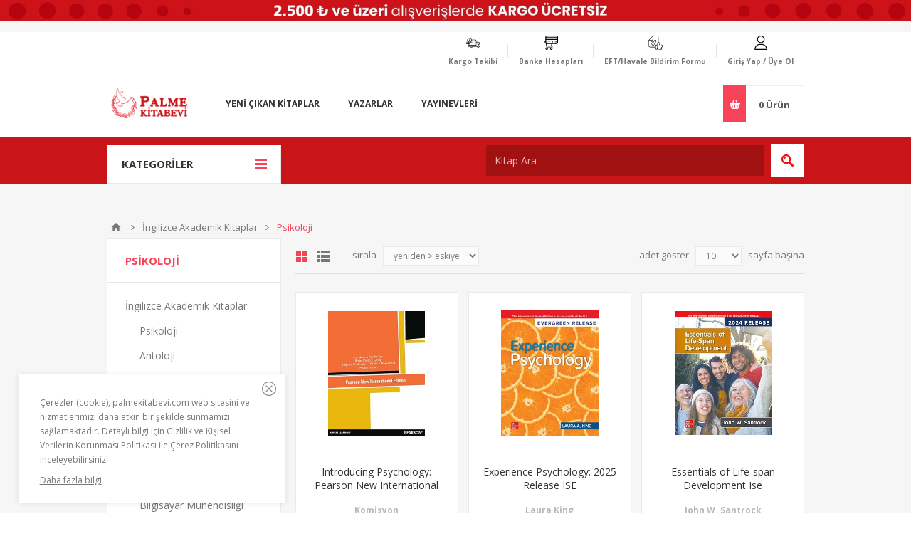

--- FILE ---
content_type: text/html; charset=utf-8
request_url: https://palmekitabevi.com/Psikoloji-4
body_size: 247168
content:

<!DOCTYPE html>
<html class="html-category-page" lang="tr">
<head>
    <title>Psikoloji-Palme Kitabevi</title>
    <meta http-equiv="Content-type" content="text/html;charset=UTF-8" />
    <meta name="description" content="" />
    <meta name="keywords" content="Palme Kitabevi" />
    <meta name="generator" content="nopCommerce" />
    <meta name="viewport" content="width=device-width, initial-scale=1.0, user-scalable=0, minimum-scale=1.0, maximum-scale=1.0" />
    <link href='https://fonts.googleapis.com/css?family=Open+Sans:400,300,700' rel='stylesheet' type='text/css'>
    
    
    

    
    

    <link href="/bundles/styles/rkgqzgo3vyyx6sp0repr3s6hcbdvyfgcqapjmlip92q1?v=BCC0swjPBz2IN-e9z51D92s7PjqK9d_tTwW1XmpYBCY1" rel="stylesheet"/>


    <script src="/bundles/scripts/giryskykd3klhhukery_l7ue1dfnmwnt0khulhcyqfi1?v=gfkir7u0VS238CVOIvV04eiv8etJKOPV7ROUGmrGbzk1"></script>


    <link rel="canonical" href="https://palmekitabevi.com/Psikoloji-4" />

    
    
    
    
<link rel="shortcut icon" href="https://palmekitabevi.com/favicon.ico" />
    <!--Powered by nopCommerce - http://www.nopCommerce.com-->
</head>
<body class="notAndroid23 category-page-body ">
    





<div class="ajax-loading-block-window" style="display: none">
</div>
<div id="dialog-notifications-success" title="bildiri" style="display:none;">
</div>
<div id="dialog-notifications-error" title="Hata" style="display:none;">
</div>
<div id="dialog-notifications-warning" title="uyarı" style="display:none;">
</div>
<div id="bar-notification" class="bar-notification productaddandfavoritenotification">
    <span class="close" title="Kapat">&nbsp;</span>
</div>




<!--[if lte IE 7]>
    <div style="clear:both;height:59px;text-align:center;position:relative;">
        <a href="http://www.microsoft.com/windows/internet-explorer/default.aspx" target="_blank">
            <img src="/Themes/Pavilion/Content/images/ie_warning.jpg" height="42" width="820" alt="You are using an outdated browser. For a faster, safer browsing experience, upgrade for free today." />
        </a>
    </div>
<![endif]-->


<div class="master-wrapper-page ">
    


<div class="header">
    
    <div class="upper-image">
        
    </div>
    <div class="header-upper">
        <div class="center">
            

            <!--// Adv addon-->
      

            <div class="header-links-wrapper">
                

    <svg xmlns="http://www.w3.org/2000/svg" xmlns:xlink="http://www.w3.org/1999/xlink" widtg="20" height="20" version="1.1" id="Layer_1" x="0px" y="0px" viewBox="0 0 512 512" style="enable-background:new 0 0 512 512;" xml:space="preserve">
<path d="M256,0c-74.439,0-135,60.561-135,135s60.561,135,135,135s135-60.561,135-135S330.439,0,256,0z M256,240    c-57.897,0-105-47.103-105-105c0-57.897,47.103-105,105-105c57.897,0,105,47.103,105,105C361,192.897,313.897,240,256,240z" />

<path d="M423.966,358.195C387.006,320.667,338.009,300,286,300h-60c-52.008,0-101.006,20.667-137.966,58.195    C51.255,395.539,31,444.833,31,497c0,8.284,6.716,15,15,15h420c8.284,0,15-6.716,15-15    C481,444.833,460.745,395.539,423.966,358.195z M61.66,482c7.515-85.086,78.351-152,164.34-152h60    c85.989,0,156.825,66.914,164.34,152H61.66z" />

</svg>
    <label>
        Giriş Yap / Üye Ol
    </label>
<div class="header-links">
    <ul>
        
            <li><a href="/register" class="ico-register">Üye Ol</a></li>
            <li>
                <a href="/login" class="ico-login "
                   data-loginUrl="/login">Giriş</a>
            </li>
                            <li>
                <a href="/wishlist" class="ico-wishlist">
                    <span class="wishlist-label">Favorilerim</span>
                    <span class="wishlist-qty">(0)</span>
                </a>
            </li>
                
    </ul>
</div>

            </div>
            <div class="header-selectors-wrapper eft-form-label">
                <svg xmlns="http://www.w3.org/2000/svg" enable-background="new 0 0 511.997 511.997" height="20" viewBox="0 0 511.997 511.997" width="20"><g><path d="m266.024 156.478c-19.462-10.988-44.238-4.098-55.229 15.363l-42.845 75.864-17.887-23.072c-13.694-17.665-39.208-20.895-56.874-7.2-8.557 6.634-14.019 16.203-15.379 26.945s1.545 21.371 8.179 29.928l55.24 71.254c8.207 10.617 21.595 16.607 34.981 15.593 13.568-.988 25.663-8.65 32.353-20.496l72.824-128.949c10.992-19.461 4.1-44.238-15.363-55.23zm2.303 47.855-72.825 128.949c-4.214 7.462-11.833 12.289-20.377 12.911-8.455.61-16.86-3.141-22.041-9.823l-55.24-71.254c-4.179-5.391-6.009-12.086-5.152-18.853s4.297-12.795 9.688-16.974c4.646-3.601 10.152-5.345 15.619-5.345 7.63 0 15.184 3.397 20.21 9.88l24.798 31.987c1.539 1.984 3.97 3.076 6.472 2.885 2.504-.182 4.751-1.605 5.986-3.792l48.391-85.685c6.925-12.26 22.532-16.602 34.793-9.679 12.26 6.924 16.601 22.532 9.678 34.793z" /><path d="m511.747 356.097c0-7.917-3.083-15.36-8.68-20.958s-13.04-8.68-20.957-8.68h-17.502c-4.142 0-7.5 3.358-7.5 7.5s3.358 7.5 7.5 7.5h17.502c3.91 0 7.586 1.522 10.351 4.287 2.764 2.764 4.287 6.44 4.287 10.351 0 8.071-6.566 14.638-14.637 14.638h-8.711c-4.142 0-7.5 3.358-7.5 7.5s3.358 7.5 7.5 7.5c7.921 0 14.488 6.438 14.639 14.353.074 3.832-1.411 7.499-4.182 10.324-2.867 2.922-6.834 4.598-10.887 4.598h-8.271c-4.142 0-7.5 3.358-7.5 7.5s3.358 7.5 7.5 7.5c7.916 0 14.478 6.438 14.629 14.353.074 3.833-1.411 7.499-4.183 10.324-2.866 2.922-6.834 4.598-10.886 4.598h-10.2c-4.142 0-7.5 3.358-7.5 7.5s3.358 7.5 7.5 7.5c3.091 0 5.981 1.221 8.139 3.438s3.299 5.146 3.215 8.249c-.166 6.08-5.434 11.025-11.744 11.025h-87.741c-24.092 0-43.699-19.55-43.793-43.615l-.004-119.423c0-10.335 5.136-19.95 13.739-25.719 2.077-1.393 3.323-3.729 3.323-6.229v-34.975c0-6.056 2.378-11.73 6.698-15.977 4.321-4.25 10.062-6.549 16.118-6.434 12.144.2 22.023 10.478 22.023 22.91v51.338c0 12.453 10.136 22.584 22.595 22.584h28.032c4.142 0 7.5-3.358 7.5-7.5s-3.358-7.5-7.5-7.5h-28.032c-4.188 0-7.595-3.402-7.595-7.584v-51.338c0-20.021-15.632-36.66-35.164-37.84v-163.485c0-36.509-29.707-66.21-66.221-66.21h-96.912c-21.606 0-41.92 8.415-57.201 23.695l-119.589 119.589c-15.28 15.28-23.695 35.59-23.695 57.19v153.635c0 16.78 6.289 32.785 17.708 45.067 11.354 12.212 26.733 19.649 43.302 20.94 1.717.134 3.467.203 5.201.203h187.263v47.247c0 18.861 15.345 34.205 34.206 34.205 12.218 0 22.954-6.444 29.005-16.107 10.542 15.856 28.564 26.333 48.993 26.333h87.741c14.358 0 26.353-11.492 26.738-25.618.144-5.271-1.245-10.331-3.972-14.683 3.495-1.543 6.708-3.743 9.417-6.505 5.615-5.725 8.624-13.225 8.471-21.116-.129-6.772-2.577-13.01-6.569-17.957 2.489-1.396 4.789-3.142 6.81-5.203 5.615-5.725 8.623-13.224 8.471-21.116-.128-6.715-2.538-12.906-6.473-17.833 9.054-5.077 15.185-14.77 15.185-25.869zm-258.024 5.132v44.091h-187.263c-1.345 0-2.701-.053-4.033-.157-26.455-2.061-47.178-24.487-47.178-51.053v-141.088c0-19.54 15.897-35.437 35.437-35.437h19.32c4.142 0 7.5-3.358 7.5-7.5s-3.358-7.5-7.5-7.5h-19.32c-10.713 0-20.648 3.367-28.825 9.085 3.169-6.504 7.422-12.512 12.69-17.78l119.589-119.589c5.267-5.267 11.274-9.52 17.778-12.688-5.716 8.177-9.083 18.112-9.083 28.823v60.938c0 28.237-22.973 51.21-51.211 51.21h-11.647c-4.142 0-7.5 3.358-7.5 7.5s3.358 7.5 7.5 7.5h11.648c36.509 0 66.211-29.702 66.211-66.21v-60.937c0-19.54 15.897-35.437 35.437-35.437h84.375c28.243 0 51.221 22.973 51.221 51.21v165.645c-4.996 1.804-9.589 4.668-13.496 8.51-7.209 7.09-11.18 16.562-11.18 26.672v31.195c-10.495 8.482-16.739 21.141-17.034 34.725-5.483-3.741-12.104-5.933-19.229-5.933-18.862 0-34.207 15.344-34.207 34.205zm53.411 106.337c0 10.59-8.615 19.205-19.205 19.205s-19.206-8.615-19.206-19.205v-106.337c0-10.59 8.616-19.205 19.206-19.205 10.561 0 19.153 8.569 19.201 19.118z" /></g></svg>
                <label>
                    <a href="/efthavale-bildirim-formu">
                        EFT/Havale Bildirim Formu
                    </a>
                </label>
            </div>
            <div class="header-selectors-wrapper bank-account-label">
                <svg xmlns="http://www.w3.org/2000/svg" enable-background="new 0 0 510 510" height="20" viewBox="0 0 510 510" width="20"><g><path d="m360 210h30v30h-30z" /><path d="m300 210h30v30h-30z" /><path d="m420 210h30v30h-30z" /><path d="m120 180h120v30h-120z" /><path d="m465 0h-360c-24.813 0-45 20.187-45 45v165h-60v30h62.703l30 150h177.297c8.272 0 15 6.729 15 15s-6.728 15-15 15h-165c-24.813 0-45 20.187-45 45s20.187 45 45 45 45-20.187 45-45c0-5.258-.915-10.305-2.58-15h80.16c-1.665 4.695-2.58 9.742-2.58 15 0 24.813 20.186 45 45 45s45-20.187 45-45c0-11.517-4.353-22.032-11.495-30 7.142-7.968 11.495-18.483 11.495-30 0-17.568-10.125-32.807-24.842-40.214l17.353-64.786h157.489c24.814 0 45-20.187 45-45 0-24.184 0-184.629 0-210 0-24.813-20.186-45-45-45zm-375 90h390v30h-390zm30 375c0 8.271-6.729 15-15 15s-15-6.729-15-15 6.729-15 15-15 15 6.729 15 15zm150 15c-8.272 0-15-6.729-15-15s6.728-15 15-15 15 6.729 15 15-6.728 15-15 15zm-9.617-120h-143.086l-12-60h171.156zm219.617-105c0 8.271-6.728 15-15 15-14.985 0-349.493 0-365.703 0l-9.297-46.484v-73.516h390zm-390-195v-15c0-8.271 6.729-15 15-15h360c8.272 0 15 6.729 15 15v15z" /></g></svg>
                <label><a href="/banka-hesaplari">Banka Hesapları</a></label>
            </div>
            <div class="header-selectors-wrapper cargo-label">
                <svg xmlns="http://www.w3.org/2000/svg" height="20" viewBox="0 -67 430.08 430" width="20">
                    <path d="m428.96875 179.441406-21.769531-33.308594c-9.613281-14.71875-25.945313-23.507812-43.699219-23.507812h-56.300781v-32.398438c0-19.78125-16.085938-35.867187-35.867188-35.867187h-105.394531c-5.914062-30.886719-33.101562-54.3203125-65.6875-54.3203125-36.898438 0-66.914062 30.0195315-66.914062 66.9140625 0 23.199219 11.878906 43.664063 29.863281 55.671875h-56.371094c-3.773437 0-6.828125 3.054688-6.828125 6.828125s3.054688 6.828125 6.828125 6.828125h68.265625v13.652344h-27.308594c-3.769531 0-6.824218 3.054687-6.824218 6.828125 0 3.773437 3.054687 6.824219 6.824218 6.824219h27.308594v13.652343h-68.265625c-3.773437 0-6.828125 3.054688-6.828125 6.828125 0 3.773438 3.054688 6.828125 6.828125 6.828125h68.265625v30.234375c-12.035156 5.308594-20.480469 17.316406-20.480469 31.292969v6.738281c0 3.773438 3.058594 6.828125 6.828125 6.828125h60.546875c3.882813 16.703125 18.859375 29.203125 36.730469 29.203125 17.875 0 32.847656-12.5 36.730469-29.203125h131.339843c3.886719 16.703125 18.863282 29.203125 36.730469 29.203125 17.867188 0 32.847657-12.5 36.730469-29.203125h23.003906c3.773438 0 6.824219-3.054687 6.824219-6.828125v-75.984375c0-1.328125-.386719-2.628906-1.109375-3.734375zm-381.980469-112.488281c0-29.367187 23.894531-53.261719 53.261719-53.261719 29.371094 0 53.261719 23.894532 53.261719 53.261719s-23.890625 53.261719-53.261719 53.261719c-29.367188 0-53.261719-23.894532-53.261719-53.261719zm41.757813 123.941406h13.652344c3.773437 0 6.828124-3.054687 6.828124-6.828125 0-3.773437-3.054687-6.828125-6.828124-6.828125h-13.652344v-13.652343h47.789062c3.769532 0 6.824219-3.050782 6.824219-6.824219 0-3.773438-3.054687-6.828125-6.824219-6.828125h-47.789062v-13.652344h88.746094c3.769531 0 6.828124-3.054688 6.828124-6.828125s-3.058593-6.828125-6.828124-6.828125h-40.191407c17.707031-11.824219 29.453125-31.855469 29.8125-54.613281h104.222657c12.246093 0 22.210937 9.96875 22.210937 22.214843v127.972657h-204.714844c-.027343 0-.054687.007812-.085937.007812zm204.800781 61.4375h-97.476563c-1.074218-7.851562-4.558593-14.929687-9.703124-20.480469h107.179687zm-204.714844-20.480469h42.238281c-5.140624 5.550782-8.628906 12.628907-9.699218 20.480469h-53.105469c.046875-11.296875 9.257813-20.480469 20.566406-20.480469zm69.886719 49.6875c-13.277344 0-24.085938-10.804687-24.085938-24.085937 0-13.277344 10.808594-24.085937 24.085938-24.085937 13.28125 0 24.085938 10.808593 24.085938 24.085937 0 13.28125-10.804688 24.085937-24.085938 24.085937zm204.800781 0c-13.277343 0-24.085937-10.804687-24.085937-24.085937 0-13.277344 10.808594-24.085937 24.085937-24.085937 13.28125 0 24.085938 10.808593 24.085938 24.085937 0 13.28125-10.804688 24.085937-24.085938 24.085937zm52.90625-29.207031h-15.554687c-2.511719-18.386719-18.285156-32.617187-37.351563-32.617187-19.066406 0-34.835937 14.230468-37.351562 32.617187h-18.96875v-116.050781h56.300781c13.121094 0 25.1875 6.472656 32.273438 17.316406l20.652343 31.609375zm0 0" />
                    <path d="m374.6875 257.453125c0 6.167969-5 11.167969-11.167969 11.167969s-11.167969-5-11.167969-11.167969 5-11.167969 11.167969-11.167969 11.167969 5 11.167969 11.167969zm0 0" />
                    <path d="m169.886719 257.453125c0 6.167969-5 11.167969-11.167969 11.167969-6.164062 0-11.164062-5-11.164062-11.167969s5-11.167969 11.164062-11.167969c6.167969 0 11.167969 5 11.167969 11.167969zm0 0" />
                    <path d="m109.226562 66.953125v-29.867187c0-3.773438-3.054687-6.824219-6.828124-6.824219-3.769532 0-6.824219 3.050781-6.824219 6.824219v27.640624l-13.933594 19.113282c-2.222656 3.046875-1.554687 7.3125 1.492187 9.53125 1.21875.890625 2.625 1.316406 4.019532 1.316406 2.105468 0 4.183594-.972656 5.519531-2.808594l15.246094-20.90625c.847656-1.164062 1.308593-2.570312 1.308593-4.019531zm0 0" />
                    <path d="m361.21875 143.105469h-13.058594c-3.773437 0-6.828125 3.054687-6.828125 6.828125v47.785156c0 3.773438 3.054688 6.828125 6.828125 6.828125h45.945313c4.28125 0 8.113281-2.214844 10.261719-5.914063 2.148437-3.699218 2.152343-8.128906.035156-11.820312l-15.941406-27.902344c-5.566407-9.742187-16.007813-15.804687-27.242188-15.804687zm-6.230469 47.789062v-34.132812h6.230469c6.347656 0 12.242188 3.417969 15.386719 8.925781l14.402343 25.207031zm0 0" />
                </svg>
                <label>
                    <a href="/trackingshipment">Kargo Takibi</a>
                </label>
            </div>


        </div>
    </div>

    <div class="header-middle">
        <div class="center">
            <div class="header-logo">
                



<a href="/" class="logo">



<img alt="Palme Kitabevi" src="https://palmekitabevi.com/content/images/thumbs/049/0498043.png" /></a>
            </div>
            <div class="header-menu-parent">
                <div class="header-menu categories-in-side-panel">
                    <div class="close-menu">
                        <span>Kapat</span>
                    </div>







    <ul class="mega-menu"
        data-isRtlEnabled="false"
        data-enableClickForDropDown="false">



<li class="has-sublist mega-menu-categories root-category-items">

        <a class="with-subcategories" href="/Edebiyat"><span>Edebiyat</span></a>

        <div class="plus-button"></div>
        <div class="sublist-wrap">
            <ul class="sublist">
                <li class="back-button">
                    <span>Back</span>
                </li>
                            <li>
                <a class="lastLevelCategory" href="/Aksiyon-Macera" title="Aksiyon - Macera"><span>Aksiyon - Macera</span></a>
            </li>
            <li>
                <a class="lastLevelCategory" href="/Alman-Edebiyat%C4%B1" title="Alman Edebiyatı"><span>Alman Edebiyatı</span></a>
            </li>
            <li>
                <a class="lastLevelCategory" href="/almanca-roman" title="Almanca Roman"><span>Almanca Roman</span></a>
            </li>
            <li>
                <a class="lastLevelCategory" href="/Amerikan-Edebiyat%C4%B1" title="Amerikan Edebiyatı"><span>Amerikan Edebiyatı</span></a>
            </li>
            <li>
                <a class="lastLevelCategory" href="/An%C4%B1-Mektup-G%C3%BCnl%C3%BCk" title="Anı - Mektup - G&#252;nl&#252;k"><span>Anı - Mektup - G&#252;nl&#252;k</span></a>
            </li>
            <li>
                <a class="lastLevelCategory" href="/Anlat%C4%B1" title="Anlatı"><span>Anlatı</span></a>
            </li>
            <li>
                <a class="lastLevelCategory" href="/Antoloji" title="Antoloji"><span>Antoloji</span></a>
            </li>
            <li>
                <a class="lastLevelCategory" href="/Ara%C5%9Ft%C4%B1rma-%C4%B0nceleme-4" title="Araştırma - İnceleme"><span>Araştırma - İnceleme</span></a>
            </li>
            <li>
                <a class="lastLevelCategory" href="/A%C5%9Fk" title="Aşk"><span>Aşk</span></a>
            </li>
            <li>
                <a class="lastLevelCategory" href="/bilim-pop%C3%BCler-bilim" title="Bilim - Pop&#252;ler Bilim"><span>Bilim - Pop&#252;ler Bilim</span></a>
            </li>
            <li>
                <a class="lastLevelCategory" href="/Bilimkurgu" title="Bilimkurgu"><span>Bilimkurgu</span></a>
            </li>
            <li>
                <a class="lastLevelCategory" href="/bilim-teknoloji-2" title="Bilim-Teknoloji"><span>Bilim-Teknoloji</span></a>
            </li>
            <li>
                <a class="lastLevelCategory" href="/Biyografi-Otobiyogafi" title="Biyografi-Otobiyogafi"><span>Biyografi-Otobiyogafi</span></a>
            </li>
            <li>
                <a class="lastLevelCategory" href="/%C3%87izgi-Roman" title="&#199;izgi Roman"><span>&#199;izgi Roman</span></a>
            </li>
            <li>
                <a class="lastLevelCategory" href="/Deneme" title="Deneme"><span>Deneme</span></a>
            </li>
            <li>
                <a class="lastLevelCategory" href="/Derleme" title="Derleme"><span>Derleme</span></a>
            </li>
            <li>
                <a class="lastLevelCategory" href="/Di%C4%9Fer-%C3%9Clke-Edebiyatlar%C4%B1" title="Diğer &#220;lke Edebiyatları"><span>Diğer &#220;lke Edebiyatları</span></a>
            </li>
            <li>
                <a class="lastLevelCategory" href="/dil-bilgisi" title="Dil Bilgisi"><span>Dil Bilgisi</span></a>
            </li>
            <li>
                <a class="lastLevelCategory" href="/Dil-Bilim" title="Dil Bilimi"><span>Dil Bilimi</span></a>
            </li>
            <li>
                <a class="lastLevelCategory" href="/dilbilim-3" title="Dilbilim"><span>Dilbilim</span></a>
            </li>
            <li>
                <a class="lastLevelCategory" href="/Divan-Edebiyat%C4%B1-Halk-Edebiyat%C4%B1" title="Divan Edebiyatı - Halk Edebiyatı"><span>Divan Edebiyatı - Halk Edebiyatı</span></a>
            </li>
            <li>
                <a class="lastLevelCategory" href="/d%C3%BCnya-edebiyat%C4%B1" title="D&#252;nya Edebiyatı"><span>D&#252;nya Edebiyatı</span></a>
            </li>
            <li>
                <a class="lastLevelCategory" href="/Efsane-Destan" title="Efsane-Destan"><span>Efsane-Destan</span></a>
            </li>
            <li>
                <a class="lastLevelCategory" href="/e%C4%9Fitim-4" title="Eğitim"><span>Eğitim</span></a>
            </li>
            <li>
                <a class="lastLevelCategory" href="/Ele%C5%9Ftiri-%C4%B0nceleme-Kuram" title="Eleştiri, İnceleme, Kuram"><span>Eleştiri, İnceleme, Kuram</span></a>
            </li>
            <li>
                <a class="lastLevelCategory" href="/Fantastik" title="Fantastik"><span>Fantastik</span></a>
            </li>
            <li>
                <a class="lastLevelCategory" href="/Frans%C4%B1z-Edebiyat%C4%B1" title="Fransız Edebiyatı"><span>Fransız Edebiyatı</span></a>
            </li>
            <li>
                <a class="lastLevelCategory" href="/Gen%C3%A7lik-Edebiyat%C4%B1" title="Gen&#231;lik Edebiyatı"><span>Gen&#231;lik Edebiyatı</span></a>
            </li>
            <li>
                <a class="lastLevelCategory" href="/%C4%B0ngiliz-Edebiyat%C4%B1" title="İngiliz Edebiyatı"><span>İngiliz Edebiyatı</span></a>
            </li>
            <li>
                <a class="lastLevelCategory" href="/roman" title="İngilizce Romanlar"><span>İngilizce Romanlar</span></a>
            </li>
            <li>
                <a class="lastLevelCategory" href="/%C4%B0skandinav-Edebiyat%C4%B1" title="İskandinav Edebiyatı"><span>İskandinav Edebiyatı</span></a>
            </li>
            <li>
                <a class="lastLevelCategory" href="/%C4%B0spanyol-Edebiyat%C4%B1" title="İspanyol Edebiyatı"><span>İspanyol Edebiyatı</span></a>
            </li>
            <li>
                <a class="lastLevelCategory" href="/%C4%B0%C5%9F-d%C3%BCnyas%C4%B1-3" title="İş D&#252;nyası"><span>İş D&#252;nyası</span></a>
            </li>
            <li>
                <a class="lastLevelCategory" href="/%C4%B0talyan-Edebiyat%C4%B1" title="İtalyan Edebiyatı"><span>İtalyan Edebiyatı</span></a>
            </li>
            <li>
                <a class="lastLevelCategory" href="/Karikat%C3%BCr" title="Karikat&#252;r"><span>Karikat&#252;r</span></a>
            </li>
            <li>
                <a class="lastLevelCategory" href="/Klasikler" title="Klasikler"><span>Klasikler</span></a>
            </li>
            <li>
                <a class="lastLevelCategory" href="/Korku-Gerilim" title="Korku-Gerilim"><span>Korku-Gerilim</span></a>
            </li>
            <li>
                <a class="lastLevelCategory" href="/K%C3%BCrt-Edebiyat%C4%B1" title="K&#252;rt Edebiyatı"><span>K&#252;rt Edebiyatı</span></a>
            </li>
            <li>
                <a class="lastLevelCategory" href="/Latin-Edebiyat%C4%B1" title="Latin Edebiyatı"><span>Latin Edebiyatı</span></a>
            </li>
            <li>
                <a class="lastLevelCategory" href="/Mizah" title="Mizah"><span>Mizah</span></a>
            </li>
            <li>
                <a class="lastLevelCategory" href="/Ortado%C4%9Fu-Arap-Edebiyat%C4%B1" title="Ortadoğu - Arap Edebiyatı"><span>Ortadoğu - Arap Edebiyatı</span></a>
            </li>
            <li>
                <a class="lastLevelCategory" href="/Oyun" title="Oyun"><span>Oyun</span></a>
            </li>
            <li>
                <a class="lastLevelCategory" href="/%C3%96yk%C3%BC" title="&#214;yk&#252;"><span>&#214;yk&#252;</span></a>
            </li>
            <li>
                <a class="lastLevelCategory" href="/Polisiye" title="Polisiye"><span>Polisiye</span></a>
            </li>
            <li>
                <a class="lastLevelCategory" href="/Politik-Kurgu" title="Politik Kurgu"><span>Politik Kurgu</span></a>
            </li>
            <li>
                <a class="lastLevelCategory" href="/politika-siyaset-3" title="Politika - Siyaset"><span>Politika - Siyaset</span></a>
            </li>
            <li>
                <a class="lastLevelCategory" href="/Roman-2" title="Roman"><span>Roman</span></a>
            </li>
            <li>
                <a class="lastLevelCategory" href="/Rus-Edebiyat%C4%B1" title="Rus Edebiyatı"><span>Rus Edebiyatı</span></a>
            </li>
            <li>
                <a class="lastLevelCategory" href="/Senaryo" title="Senaryo"><span>Senaryo</span></a>
            </li>
            <li>
                <a class="lastLevelCategory" href="/Seyahatname" title="Seyahatname"><span>Seyahatname</span></a>
            </li>
            <li>
                <a class="lastLevelCategory" href="/S%C3%B6yle%C5%9Fi-2" title="S&#246;yleşi"><span>S&#246;yleşi</span></a>
            </li>
            <li>
                <a class="lastLevelCategory" href="/%C5%9Eiir" title="Şiir"><span>Şiir</span></a>
            </li>
            <li class="has-sublist">
                <a href="/Tarih" title="Tarih" class="with-subcategories"><span>Tarih</span></a>
                <div class="plus-button"></div>
                <div class="sublist-wrap">
                    <ul class="sublist">
                        <li class="back-button">
                            <span>Back</span>
                        </li>

                    </ul>
                </div>
            </li>
            <li>
                <a class="lastLevelCategory" href="/Tarihsel-Romanlar" title="Tarihsel Romanlar"><span>Tarihsel Romanlar</span></a>
            </li>
            <li>
                <a class="lastLevelCategory" href="/T%C3%BCrk-Dili-Ve-Kompozisyon" title="T&#252;rk Dili ve Kompozisyon"><span>T&#252;rk Dili ve Kompozisyon</span></a>
            </li>
            <li>
                <a class="lastLevelCategory" href="/T%C3%BCrk-Edebiyat%C4%B1" title="T&#252;rk Edebiyatı"><span>T&#252;rk Edebiyatı</span></a>
            </li>
            <li>
                <a class="lastLevelCategory" href="/Uzakdo%C4%9Fu-Edebiyat%C4%B1" title="Uzakdoğu Edebiyatı"><span>Uzakdoğu Edebiyatı</span></a>
            </li>

            </ul>
        </div>

</li>




<li class="has-sublist mega-menu-categories root-category-items">

        <a class="with-subcategories" href="/S%C4%B1navlara-Haz%C4%B1rl%C4%B1k-Kitaplar%C4%B1"><span>Sınavlara Hazırlık</span></a>

        <div class="plus-button"></div>
        <div class="sublist-wrap">
            <ul class="sublist">
                <li class="back-button">
                    <span>Back</span>
                </li>
                            <li>
                <a class="lastLevelCategory" href="/ACT" title="ACT"><span>ACT</span></a>
            </li>
            <li class="has-sublist">
                <a href="/Adli-%C4%B0dari-Hakimlik" title="Adli - İdari Hakimlik" class="with-subcategories"><span>Adli - İdari Hakimlik</span></a>
                <div class="plus-button"></div>
                <div class="sublist-wrap">
                    <ul class="sublist">
                        <li class="back-button">
                            <span>Back</span>
                        </li>

                    </ul>
                </div>
            </li>
            <li class="has-sublist">
                <a href="/ALES-Kitaplar%C4%B1" title="ALES Kitapları" class="with-subcategories"><span>ALES Kitapları</span></a>
                <div class="plus-button"></div>
                <div class="sublist-wrap">
                    <ul class="sublist">
                        <li class="back-button">
                            <span>Back</span>
                        </li>

                    </ul>
                </div>
            </li>
            <li class="has-sublist">
                <a href="/Bankac%C4%B1l%C4%B1k-S%C4%B1navlar%C4%B1" title="Bankacılık" class="with-subcategories"><span>Bankacılık</span></a>
                <div class="plus-button"></div>
                <div class="sublist-wrap">
                    <ul class="sublist">
                        <li class="back-button">
                            <span>Back</span>
                        </li>

                    </ul>
                </div>
            </li>
            <li>
                <a class="lastLevelCategory" href="/bilim-olimpiyatlar%C4%B1" title="Bilim Olimpiyatları &#214;nerilen Kitaplar"><span>Bilim Olimpiyatları &#214;nerilen Kitaplar</span></a>
            </li>
            <li class="has-sublist">
                <a href="/DGS-Kitaplar%C4%B1" title="DGS" class="with-subcategories"><span>DGS</span></a>
                <div class="plus-button"></div>
                <div class="sublist-wrap">
                    <ul class="sublist">
                        <li class="back-button">
                            <span>Back</span>
                        </li>

                    </ul>
                </div>
            </li>
            <li class="has-sublist">
                <a href="/dhbt" title="DHBT" class="with-subcategories"><span>DHBT</span></a>
                <div class="plus-button"></div>
                <div class="sublist-wrap">
                    <ul class="sublist">
                        <li class="back-button">
                            <span>Back</span>
                        </li>

                    </ul>
                </div>
            </li>
            <li>
                <a class="lastLevelCategory" href="/ehliyet-s%C3%BCr%C3%BCc%C3%BC-s%C4%B1navlar%C4%B1" title="Ehliyet - S&#252;r&#252;c&#252; Sınavları"><span>Ehliyet - S&#252;r&#252;c&#252; Sınavları</span></a>
            </li>
            <li class="has-sublist">
                <a href="/EKPSS" title="EKPSS" class="with-subcategories"><span>EKPSS</span></a>
                <div class="plus-button"></div>
                <div class="sublist-wrap">
                    <ul class="sublist">
                        <li class="back-button">
                            <span>Back</span>
                        </li>

                    </ul>
                </div>
            </li>
            <li class="has-sublist">
                <a href="/Gelir-Uzmanl%C4%B1%C4%9F%C4%B1" title="Gelir Uzmanlığı" class="with-subcategories"><span>Gelir Uzmanlığı</span></a>
                <div class="plus-button"></div>
                <div class="sublist-wrap">
                    <ul class="sublist">
                        <li class="back-button">
                            <span>Back</span>
                        </li>

                    </ul>
                </div>
            </li>
            <li>
                <a class="lastLevelCategory" href="/GMAT" title="GMAT"><span>GMAT</span></a>
            </li>
            <li class="has-sublist">
                <a href="/G%C3%B6revde-Y%C3%BCkselme-S%C4%B1nav%C4%B1" title="G&#246;revde Y&#252;kselme Sınavı" class="with-subcategories"><span>G&#246;revde Y&#252;kselme Sınavı</span></a>
                <div class="plus-button"></div>
                <div class="sublist-wrap">
                    <ul class="sublist">
                        <li class="back-button">
                            <span>Back</span>
                        </li>

                    </ul>
                </div>
            </li>
            <li>
                <a class="lastLevelCategory" href="/GRE" title="GRE"><span>GRE</span></a>
            </li>
            <li>
                <a class="lastLevelCategory" href="/IELTS" title="IELTS"><span>IELTS</span></a>
            </li>
            <li class="has-sublist">
                <a href="/%C4%B0cra-M%C3%BCd%C3%BCr-ve-M%C3%BCd%C3%BCr-Yard%C4%B1mc%C4%B1l%C4%B1%C4%9F%C4%B1" title="İcra M&#252;d&#252;r ve M&#252;d&#252;r Yardımcılığı" class="with-subcategories"><span>İcra M&#252;d&#252;r ve M&#252;d&#252;r Yardımcılığı</span></a>
                <div class="plus-button"></div>
                <div class="sublist-wrap">
                    <ul class="sublist">
                        <li class="back-button">
                            <span>Back</span>
                        </li>

                    </ul>
                </div>
            </li>
            <li class="has-sublist">
                <a href="/%C4%B0lk%C3%B6%C4%9Fretim-Yard%C4%B1mc%C4%B1-Kaynaklar" title="İlk&#246;ğretim Yardımcı Kaynaklar" class="with-subcategories"><span>İlk&#246;ğretim Yardımcı Kaynaklar</span></a>
                <div class="plus-button"></div>
                <div class="sublist-wrap">
                    <ul class="sublist">
                        <li class="back-button">
                            <span>Back</span>
                        </li>

                    </ul>
                </div>
            </li>
            <li class="has-sublist">
                <a href="/%C4%B0%C5%9F-G%C3%BCvenli%C4%9Fi-Uzmanl%C4%B1%C4%9F%C4%B1-ve-%C4%B0%C5%9F-Yeri-Hekimli%C4%9Fi" title="İş G&#252;venliği Uzmanlığı ve İş Yeri Hekimliği" class="with-subcategories"><span>İş G&#252;venliği Uzmanlığı ve İş Yeri Hekimliği</span></a>
                <div class="plus-button"></div>
                <div class="sublist-wrap">
                    <ul class="sublist">
                        <li class="back-button">
                            <span>Back</span>
                        </li>

                    </ul>
                </div>
            </li>
            <li class="has-sublist">
                <a href="/Kaymakaml%C4%B1k" title="Kaymakamlık" class="with-subcategories"><span>Kaymakamlık</span></a>
                <div class="plus-button"></div>
                <div class="sublist-wrap">
                    <ul class="sublist">
                        <li class="back-button">
                            <span>Back</span>
                        </li>

                    </ul>
                </div>
            </li>
            <li class="has-sublist">
                <a href="/KGK" title="KGK" class="with-subcategories"><span>KGK</span></a>
                <div class="plus-button"></div>
                <div class="sublist-wrap">
                    <ul class="sublist">
                        <li class="back-button">
                            <span>Back</span>
                        </li>

                    </ul>
                </div>
            </li>
            <li>
                <a class="lastLevelCategory" href="/kpss-ales-dgs-yks" title="KPSS - ALES - DGS - AGS"><span>KPSS - ALES - DGS - AGS</span></a>
            </li>
            <li class="has-sublist">
                <a href="/KPSS-S%C4%B1nav-Kitaplar%C4%B1" title="KPSS Sınav Kitapları" class="with-subcategories"><span>KPSS Sınav Kitapları</span></a>
                <div class="plus-button"></div>
                <div class="sublist-wrap">
                    <ul class="sublist">
                        <li class="back-button">
                            <span>Back</span>
                        </li>

                    </ul>
                </div>
            </li>
            <li>
                <a class="lastLevelCategory" href="/kpss-ales-dgs-ygs-tyt" title="KPSS-ALES-DGS-YGS-TYT"><span>KPSS-ALES-DGS-YGS-TYT</span></a>
            </li>
            <li class="has-sublist">
                <a href="/Lise-Yard%C4%B1mc%C4%B1-Kaynaklar" title="Lise Yardımcı Kaynaklar" class="with-subcategories"><span>Lise Yardımcı Kaynaklar</span></a>
                <div class="plus-button"></div>
                <div class="sublist-wrap">
                    <ul class="sublist">
                        <li class="back-button">
                            <span>Back</span>
                        </li>

                    </ul>
                </div>
            </li>
            <li class="has-sublist">
                <a href="/Milli-E%C4%9Fitim-Bakanl%C4%B1%C4%9F%C4%B1" title="Milli Eğitim Bakanlığı" class="with-subcategories"><span>Milli Eğitim Bakanlığı</span></a>
                <div class="plus-button"></div>
                <div class="sublist-wrap">
                    <ul class="sublist">
                        <li class="back-button">
                            <span>Back</span>
                        </li>

                    </ul>
                </div>
            </li>
            <li class="has-sublist">
                <a href="/Orta%C3%B6%C4%9Fretim-Yard%C4%B1mc%C4%B1-Kaynaklar" title="Orta&#246;ğretim Yardımcı Kaynaklar" class="with-subcategories"><span>Orta&#246;ğretim Yardımcı Kaynaklar</span></a>
                <div class="plus-button"></div>
                <div class="sublist-wrap">
                    <ul class="sublist">
                        <li class="back-button">
                            <span>Back</span>
                        </li>

                    </ul>
                </div>
            </li>
            <li>
                <a class="lastLevelCategory" href="/r%C3%BCtbe-terfi-s%C4%B1navlar%C4%B1na-haz%C4%B1rl%C4%B1k" title="PAEM - PMYO - POMEM - R&#252;tbe Terfi Sınavlarına Hazırlık"><span>PAEM - PMYO - POMEM - R&#252;tbe Terfi Sınavlarına Hazırlık</span></a>
            </li>
            <li class="has-sublist">
                <a href="/Polis-Mesleki%C3%A7i" title="Polis Mesleki&#231;i" class="with-subcategories"><span>Polis Mesleki&#231;i</span></a>
                <div class="plus-button"></div>
                <div class="sublist-wrap">
                    <ul class="sublist">
                        <li class="back-button">
                            <span>Back</span>
                        </li>

                    </ul>
                </div>
            </li>
            <li>
                <a class="lastLevelCategory" href="/SAT" title="SAT"><span>SAT</span></a>
            </li>
            <li class="has-sublist">
                <a href="/SMMM-YMM" title="SMMM - YMM" class="with-subcategories"><span>SMMM - YMM</span></a>
                <div class="plus-button"></div>
                <div class="sublist-wrap">
                    <ul class="sublist">
                        <li class="back-button">
                            <span>Back</span>
                        </li>

                    </ul>
                </div>
            </li>
            <li class="has-sublist">
                <a href="/SPK-Kitaplar%C4%B1" title="SPK - SPF Kitapları" class="with-subcategories"><span>SPK - SPF Kitapları</span></a>
                <div class="plus-button"></div>
                <div class="sublist-wrap">
                    <ul class="sublist">
                        <li class="back-button">
                            <span>Back</span>
                        </li>

                    </ul>
                </div>
            </li>
            <li>
                <a class="lastLevelCategory" href="/tatil-kitaplar%C4%B1-6" title="Tatil Kitapları"><span>Tatil Kitapları</span></a>
            </li>
            <li class="has-sublist">
                <a href="/TIPD%C4%B0L" title="TIPDİL" class="with-subcategories"><span>TIPDİL</span></a>
                <div class="plus-button"></div>
                <div class="sublist-wrap">
                    <ul class="sublist">
                        <li class="back-button">
                            <span>Back</span>
                        </li>

                    </ul>
                </div>
            </li>
            <li>
                <a class="lastLevelCategory" href="/TOEFL" title="TOEFL"><span>TOEFL</span></a>
            </li>
            <li>
                <a class="lastLevelCategory" href="/TOEIC" title="TOEIC"><span>TOEIC</span></a>
            </li>
            <li>
                <a class="lastLevelCategory" href="/S%C4%B1navlara-Haz%C4%B1rl%C4%B1k" title="USMLE"><span>USMLE</span></a>
            </li>
            <li class="has-sublist">
                <a href="/YDS" title="YDS" class="with-subcategories"><span>YDS</span></a>
                <div class="plus-button"></div>
                <div class="sublist-wrap">
                    <ul class="sublist">
                        <li class="back-button">
                            <span>Back</span>
                        </li>

                    </ul>
                </div>
            </li>
            <li>
                <a class="lastLevelCategory" href="/yds-toefl-ielts-2" title="YDS - TOEFL - IELTS"><span>YDS - TOEFL - IELTS</span></a>
            </li>
            <li class="has-sublist">
                <a href="/yks-tyt-haz%C4%B1rl%C4%B1k-kitaplar%C4%B1-2" title="YKS TYT - AYT Hazırlık Kitapları" class="with-subcategories"><span>YKS TYT - AYT Hazırlık Kitapları</span></a>
                <div class="plus-button"></div>
                <div class="sublist-wrap">
                    <ul class="sublist">
                        <li class="back-button">
                            <span>Back</span>
                        </li>

                    </ul>
                </div>
            </li>
            <li class="has-sublist">
                <a href="/Y%C3%96KD%C4%B0L" title="Y&#214;KDİL" class="with-subcategories"><span>Y&#214;KDİL</span></a>
                <div class="plus-button"></div>
                <div class="sublist-wrap">
                    <ul class="sublist">
                        <li class="back-button">
                            <span>Back</span>
                        </li>

                    </ul>
                </div>
            </li>
            <li class="has-sublist">
                <a href="/y%C3%B6s" title="Y&#214;S" class="with-subcategories"><span>Y&#214;S</span></a>
                <div class="plus-button"></div>
                <div class="sublist-wrap">
                    <ul class="sublist">
                        <li class="back-button">
                            <span>Back</span>
                        </li>

                    </ul>
                </div>
            </li>

            </ul>
        </div>

</li>




<li class="has-sublist mega-menu-categories root-category-items">

        <a class="with-subcategories" href="/T%C3%BCrk%C3%A7e-Akademik-Kitaplar"><span>T&#252;rk&#231;e Akademik Kitaplar</span></a>

        <div class="plus-button"></div>
        <div class="sublist-wrap">
            <ul class="sublist">
                <li class="back-button">
                    <span>Back</span>
                </li>
                            <li>
                <a class="lastLevelCategory" href="/ahlak-felsefesi-4" title="Ahlak Felsefesi"><span>Ahlak Felsefesi</span></a>
            </li>
            <li>
                <a class="lastLevelCategory" href="/aile-annebaba%C3%A7ocuk" title="Aile (Anne,Baba,&#199;ocuk)"><span>Aile (Anne,Baba,&#199;ocuk)</span></a>
            </li>
            <li>
                <a class="lastLevelCategory" href="/arkeoloji-5" title="Arkeoloji"><span>Arkeoloji</span></a>
            </li>
            <li>
                <a class="lastLevelCategory" href="/astronomi-fizik-2" title="Astronomi-Fizik"><span>Astronomi-Fizik</span></a>
            </li>
            <li class="has-sublist">
                <a href="/Bilgisayar" title="Bilgisayar" class="with-subcategories"><span>Bilgisayar</span></a>
                <div class="plus-button"></div>
                <div class="sublist-wrap">
                    <ul class="sublist">
                        <li class="back-button">
                            <span>Back</span>
                        </li>

                    </ul>
                </div>
            </li>
            <li class="has-sublist">
                <a href="/Bilim-M%C3%BChendislik" title="Bilim - M&#252;hendislik" class="with-subcategories"><span>Bilim - M&#252;hendislik</span></a>
                <div class="plus-button"></div>
                <div class="sublist-wrap">
                    <ul class="sublist">
                        <li class="back-button">
                            <span>Back</span>
                        </li>

                    </ul>
                </div>
            </li>
            <li>
                <a class="lastLevelCategory" href="/bilim-teknoloji" title="Bilim - Teknoloji"><span>Bilim - Teknoloji</span></a>
            </li>
            <li>
                <a class="lastLevelCategory" href="/%C3%A7evre-m%C3%BChendisli%C4%9Fi" title="&#199;evre M&#252;hendisliği"><span>&#199;evre M&#252;hendisliği</span></a>
            </li>
            <li>
                <a class="lastLevelCategory" href="/%C3%A7evre-yer-bilimleri-2" title="&#199;evre-Yer Bilimleri"><span>&#199;evre-Yer Bilimleri</span></a>
            </li>
            <li>
                <a class="lastLevelCategory" href="/d%C4%B1%C5%9F-ticaret-3" title="Dış Ticaret"><span>Dış Ticaret</span></a>
            </li>
            <li class="has-sublist">
                <a href="/E%C4%9Fitim" title="Eğitim" class="with-subcategories"><span>Eğitim</span></a>
                <div class="plus-button"></div>
                <div class="sublist-wrap">
                    <ul class="sublist">
                        <li class="back-button">
                            <span>Back</span>
                        </li>

                    </ul>
                </div>
            </li>
            <li class="has-sublist">
                <a href="/Ekonomi" title="Ekonomi" class="with-subcategories"><span>Ekonomi</span></a>
                <div class="plus-button"></div>
                <div class="sublist-wrap">
                    <ul class="sublist">
                        <li class="back-button">
                            <span>Back</span>
                        </li>

                    </ul>
                </div>
            </li>
            <li>
                <a class="lastLevelCategory" href="/elektrik-elektronik-m%C3%BChendisli%C4%9Fi-2" title="Elektrik - Elektronik M&#252;hendisliği"><span>Elektrik - Elektronik M&#252;hendisliği</span></a>
            </li>
            <li>
                <a class="lastLevelCategory" href="/end%C3%BCstri-m%C3%BChendisli%C4%9Fi-3" title="End&#252;stri M&#252;hendisliği"><span>End&#252;stri M&#252;hendisliği</span></a>
            </li>
            <li>
                <a class="lastLevelCategory" href="/enerji-hukuk" title="Enerji Hukuk"><span>Enerji Hukuk</span></a>
            </li>
            <li class="has-sublist">
                <a href="/Felsefe" title="Felsefe" class="with-subcategories"><span>Felsefe</span></a>
                <div class="plus-button"></div>
                <div class="sublist-wrap">
                    <ul class="sublist">
                        <li class="back-button">
                            <span>Back</span>
                        </li>

                    </ul>
                </div>
            </li>
            <li>
                <a class="lastLevelCategory" href="/finans-muhasebe-2" title="Finans-Muhasebe"><span>Finans-Muhasebe</span></a>
            </li>
            <li>
                <a class="lastLevelCategory" href="/M%C3%BChendislik" title="Genel M&#252;hendislik"><span>Genel M&#252;hendislik</span></a>
            </li>
            <li>
                <a class="lastLevelCategory" href="/g%C4%B1da-m%C3%BChendisli%C4%9Fi-2" title="Gıda M&#252;hendisliği"><span>Gıda M&#252;hendisliği</span></a>
            </li>
            <li>
                <a class="lastLevelCategory" href="/Grafik-ve-Tasar%C4%B1m" title="Grafik ve Tasarım"><span>Grafik ve Tasarım</span></a>
            </li>
            <li class="has-sublist">
                <a href="/Hukuk" title="Hukuk" class="with-subcategories"><span>Hukuk</span></a>
                <div class="plus-button"></div>
                <div class="sublist-wrap">
                    <ul class="sublist">
                        <li class="back-button">
                            <span>Back</span>
                        </li>

                    </ul>
                </div>
            </li>
            <li>
                <a class="lastLevelCategory" href="/hukuk-felsefesi-8" title="Hukuk Felsefesi"><span>Hukuk Felsefesi</span></a>
            </li>
            <li>
                <a class="lastLevelCategory" href="/akademik-t%C3%BCrk%C3%A7e-akademik-kitaplar-hukuk-%C4%B0dare-hukuku" title="İdare Hukuku"><span>İdare Hukuku</span></a>
            </li>
            <li>
                <a class="lastLevelCategory" href="/%C4%B0ktisat-Politikas%C4%B1" title="İktisat Politikası"><span>İktisat Politikası</span></a>
            </li>
            <li class="has-sublist">
                <a href="/%C4%B0n%C5%9Faat-m%C3%BChendisli%C4%9Fi-2" title="İnşaat M&#252;hendisliği" class="with-subcategories"><span>İnşaat M&#252;hendisliği</span></a>
                <div class="plus-button"></div>
                <div class="sublist-wrap">
                    <ul class="sublist">
                        <li class="back-button">
                            <span>Back</span>
                        </li>

                    </ul>
                </div>
            </li>
            <li>
                <a class="lastLevelCategory" href="/%C4%B0statistik-14" title="İstatistik"><span>İstatistik</span></a>
            </li>
            <li>
                <a class="lastLevelCategory" href="/kamu-y%C3%B6netimi-13" title="Kamu Y&#246;netimi"><span>Kamu Y&#246;netimi</span></a>
            </li>
            <li>
                <a class="lastLevelCategory" href="/Kimya-Kimya-M%C3%BChendisli%C4%9Fi-2" title="Kimya-Kimya M&#252;hendisliği"><span>Kimya-Kimya M&#252;hendisliği</span></a>
            </li>
            <li>
                <a class="lastLevelCategory" href="/lojistik" title="Lojistik"><span>Lojistik</span></a>
            </li>
            <li>
                <a class="lastLevelCategory" href="/makine-m%C3%BChendisli%C4%9Fi-2" title="Makine M&#252;hendisliği"><span>Makine M&#252;hendisliği</span></a>
            </li>
            <li>
                <a class="lastLevelCategory" href="/malzeme-m%C3%BChendisli%C4%9Fi-2" title="Malzeme Bilimi"><span>Malzeme Bilimi</span></a>
            </li>
            <li class="has-sublist">
                <a href="/matematik-%C4%B0statistik-2" title="Matematik-İstatistik" class="with-subcategories"><span>Matematik-İstatistik</span></a>
                <div class="plus-button"></div>
                <div class="sublist-wrap">
                    <ul class="sublist">
                        <li class="back-button">
                            <span>Back</span>
                        </li>

                    </ul>
                </div>
            </li>
            <li>
                <a class="lastLevelCategory" href="/milletleraras%C4%B1-hukuk-6" title="Milletlerarası Hukuk"><span>Milletlerarası Hukuk</span></a>
            </li>
            <li>
                <a class="lastLevelCategory" href="/Mimarl%C4%B1k-2" title="Mimarlık"><span>Mimarlık</span></a>
            </li>
            <li class="has-sublist">
                <a href="/Politika-Siyaset" title="Politika Siyaset" class="with-subcategories"><span>Politika Siyaset</span></a>
                <div class="plus-button"></div>
                <div class="sublist-wrap">
                    <ul class="sublist">
                        <li class="back-button">
                            <span>Back</span>
                        </li>

                    </ul>
                </div>
            </li>
            <li class="has-sublist">
                <a href="/Psikoloji" title="Psikoloji" class="with-subcategories"><span>Psikoloji</span></a>
                <div class="plus-button"></div>
                <div class="sublist-wrap">
                    <ul class="sublist">
                        <li class="back-button">
                            <span>Back</span>
                        </li>

                    </ul>
                </div>
            </li>
            <li class="has-sublist">
                <a href="/Sa%C4%9Fl%C4%B1k" title="Sağlık" class="with-subcategories"><span>Sağlık</span></a>
                <div class="plus-button"></div>
                <div class="sublist-wrap">
                    <ul class="sublist">
                        <li class="back-button">
                            <span>Back</span>
                        </li>

                    </ul>
                </div>
            </li>
            <li>
                <a class="lastLevelCategory" href="/senpozyum" title="Sempozyum"><span>Sempozyum</span></a>
            </li>
            <li class="has-sublist">
                <a href="/Sosyal-Bilimler-3" title="Sosyal Bilimler" class="with-subcategories"><span>Sosyal Bilimler</span></a>
                <div class="plus-button"></div>
                <div class="sublist-wrap">
                    <ul class="sublist">
                        <li class="back-button">
                            <span>Back</span>
                        </li>

                    </ul>
                </div>
            </li>
            <li class="has-sublist">
                <a href="/sosyal-bilimler-uluslararas%C4%B1-%C4%B0li%C5%9Fkiler" title="Sosyal Bilimler &gt;&gt; Uluslararası İlişkiler" class="with-subcategories"><span>Sosyal Bilimler &gt;&gt; Uluslararası İlişkiler</span></a>
                <div class="plus-button"></div>
                <div class="sublist-wrap">
                    <ul class="sublist">
                        <li class="back-button">
                            <span>Back</span>
                        </li>

                    </ul>
                </div>
            </li>
            <li class="has-sublist">
                <a href="/Sosyoloji" title="Sosyoloji" class="with-subcategories"><span>Sosyoloji</span></a>
                <div class="plus-button"></div>
                <div class="sublist-wrap">
                    <ul class="sublist">
                        <li class="back-button">
                            <span>Back</span>
                        </li>

                    </ul>
                </div>
            </li>
            <li>
                <a class="lastLevelCategory" href="/spor-bilimi" title="Spor Bilimi"><span>Spor Bilimi</span></a>
            </li>
            <li>
                <a class="lastLevelCategory" href="/tarih-ara%C5%9Ft%C4%B1rma-%C4%B0nceleme" title="Tarih - Araştırma - İnceleme"><span>Tarih - Araştırma - İnceleme</span></a>
            </li>
            <li>
                <a class="lastLevelCategory" href="/tekstil-2" title="Tekstil"><span>Tekstil</span></a>
            </li>
            <li>
                <a class="lastLevelCategory" href="/t%C4%B1p-bilimleri-2" title="Tıp Bilimleri"><span>Tıp Bilimleri</span></a>
            </li>
            <li>
                <a class="lastLevelCategory" href="/turizm" title="Turizm"><span>Turizm</span></a>
            </li>
            <li>
                <a class="lastLevelCategory" href="/t%C3%BCrk-%C4%B0dari-yarg%C4%B1lama-hukuku-5" title="T&#252;rk İdari Yargılama Hukuku"><span>T&#252;rk İdari Yargılama Hukuku</span></a>
            </li>
            <li>
                <a class="lastLevelCategory" href="/veterinerlik-2" title="Veterinerlik"><span>Veterinerlik</span></a>
            </li>
            <li>
                <a class="lastLevelCategory" href="/ziraat-2" title="Ziraat - Tarım - Hayvancılık"><span>Ziraat - Tarım - Hayvancılık</span></a>
            </li>

            </ul>
        </div>

</li>




<li class="has-sublist mega-menu-categories root-category-items">

        <a class="with-subcategories" href="/%C4%B0ngilizce-akademik-kitaplar"><span>İngilizce Akademik Kitaplar</span></a>

        <div class="plus-button"></div>
        <div class="sublist-wrap">
            <ul class="sublist">
                <li class="back-button">
                    <span>Back</span>
                </li>
                            <li>
                <a class="lastLevelCategory" href="/antoloji-3" title="Antoloji"><span>Antoloji</span></a>
            </li>
            <li>
                <a class="lastLevelCategory" href="/Antropoloji" title="Antropoloji"><span>Antropoloji</span></a>
            </li>
            <li>
                <a class="lastLevelCategory" href="/Ara%C5%9Ft%C4%B1rma-Y%C3%B6ntemleri" title="Araştırma Y&#246;ntemleri"><span>Araştırma Y&#246;ntemleri</span></a>
            </li>
            <li>
                <a class="lastLevelCategory" href="/arkeoloji-8" title="Arkeoloji"><span>Arkeoloji</span></a>
            </li>
            <li>
                <a class="lastLevelCategory" href="/Askeri" title="Askeri"><span>Askeri</span></a>
            </li>
            <li>
                <a class="lastLevelCategory" href="/Astronomi-Fizik" title="Astronomi-Fizik"><span>Astronomi-Fizik</span></a>
            </li>
            <li class="has-sublist">
                <a href="/Bilgisayar-M%C3%BChendisli%C4%9Fi" title="Bilgisayar M&#252;hendisliği" class="with-subcategories"><span>Bilgisayar M&#252;hendisliği</span></a>
                <div class="plus-button"></div>
                <div class="sublist-wrap">
                    <ul class="sublist">
                        <li class="back-button">
                            <span>Back</span>
                        </li>

                    </ul>
                </div>
            </li>
            <li>
                <a class="lastLevelCategory" href="/Bitki-Bilimi" title="Bitki Bilimi"><span>Bitki Bilimi</span></a>
            </li>
            <li>
                <a class="lastLevelCategory" href="/Biyokimya" title="Biyokimya"><span>Biyokimya</span></a>
            </li>
            <li>
                <a class="lastLevelCategory" href="/Biyoloji" title="Biyoloji"><span>Biyoloji</span></a>
            </li>
            <li>
                <a class="lastLevelCategory" href="/%C3%87evre-Yer-Bilimleri" title="&#199;evre-Yer Bilimleri"><span>&#199;evre-Yer Bilimleri</span></a>
            </li>
            <li>
                <a class="lastLevelCategory" href="/Dil-Yabanc%C4%B1-Dil" title="Dil-Yabancı Dil"><span>Dil-Yabancı Dil</span></a>
            </li>
            <li>
                <a class="lastLevelCategory" href="/edebiyat-2" title="Edebiyat"><span>Edebiyat</span></a>
            </li>
            <li>
                <a class="lastLevelCategory" href="/e%C4%9Fitim-2" title="Eğitim"><span>Eğitim</span></a>
            </li>
            <li>
                <a class="lastLevelCategory" href="/ekoloji-4" title="Ekoloji"><span>Ekoloji</span></a>
            </li>
            <li>
                <a class="lastLevelCategory" href="/Ekonomi-3" title="Ekonomi"><span>Ekonomi</span></a>
            </li>
            <li>
                <a class="lastLevelCategory" href="/Elektrik-Elektronik-M%C3%BChendisli%C4%9Fi" title="Elektrik-Elektronik M&#252;hendisliği"><span>Elektrik-Elektronik M&#252;hendisliği</span></a>
            </li>
            <li>
                <a class="lastLevelCategory" href="/End%C3%BCstri-M%C3%BChendisli%C4%9Fi" title="End&#252;stri M&#252;hendisliği"><span>End&#252;stri M&#252;hendisliği</span></a>
            </li>
            <li>
                <a class="lastLevelCategory" href="/felsefe-2" title="Felsefe"><span>Felsefe</span></a>
            </li>
            <li>
                <a class="lastLevelCategory" href="/Finans-Muhasebe" title="Finans-Muhasebe"><span>Finans-Muhasebe</span></a>
            </li>
            <li>
                <a class="lastLevelCategory" href="/Genel-M%C3%BChendislik" title="Genel M&#252;hendislik"><span>Genel M&#252;hendislik</span></a>
            </li>
            <li>
                <a class="lastLevelCategory" href="/G%C4%B1da-M%C3%BChendisli%C4%9Fi" title="Gıda M&#252;hendisliği"><span>Gıda M&#252;hendisliği</span></a>
            </li>
            <li>
                <a class="lastLevelCategory" href="/halkla-%C4%B0li%C5%9Fkiler-%C4%B0nsan-kaynaklar%C4%B1-2" title="Halkla İlişkiler, İnsan Kaynakları"><span>Halkla İlişkiler, İnsan Kaynakları</span></a>
            </li>
            <li>
                <a class="lastLevelCategory" href="/Havac%C4%B1l%C4%B1k" title="Havacılık"><span>Havacılık</span></a>
            </li>
            <li>
                <a class="lastLevelCategory" href="/hukuk-2" title="Hukuk"><span>Hukuk</span></a>
            </li>
            <li>
                <a class="lastLevelCategory" href="/%C4%B0nan%C3%A7-kitaplar%C4%B1" title="İnan&#231; Kitapları"><span>İnan&#231; Kitapları</span></a>
            </li>
            <li>
                <a class="lastLevelCategory" href="/%C4%B0n%C5%9Faat-M%C3%BChendisli%C4%9Fi" title="İnşaat M&#252;hendisliği"><span>İnşaat M&#252;hendisliği</span></a>
            </li>
            <li>
                <a class="lastLevelCategory" href="/%C4%B0%C5%9Fletme-Pazarlama" title="İşletme-Pazarlama"><span>İşletme-Pazarlama</span></a>
            </li>
            <li>
                <a class="lastLevelCategory" href="/Kimya-Kimya-M%C3%BChendisli%C4%9Fi" title="Kimya-Kimya M&#252;hendisliği"><span>Kimya-Kimya M&#252;hendisliği</span></a>
            </li>
            <li>
                <a class="lastLevelCategory" href="/Makine-M%C3%BChendisli%C4%9Fi" title="Makine M&#252;hendisliği"><span>Makine M&#252;hendisliği</span></a>
            </li>
            <li>
                <a class="lastLevelCategory" href="/Malzeme-Bilimi" title="Malzeme Bilimi"><span>Malzeme Bilimi</span></a>
            </li>
            <li>
                <a class="lastLevelCategory" href="/Matematik-%C4%B0statistik" title="Matematik-İstatistik"><span>Matematik-İstatistik</span></a>
            </li>
            <li>
                <a class="lastLevelCategory" href="/Medya-%C4%B0leti%C5%9Fim" title="Medya-İletişim"><span>Medya-İletişim</span></a>
            </li>
            <li>
                <a class="lastLevelCategory" href="/Mimarl%C4%B1k" title="Mimarlık"><span>Mimarlık</span></a>
            </li>
            <li>
                <a class="lastLevelCategory" href="/m%C3%BCzik-e%C4%9Fitimi-3" title="M&#252;zik Eğitimi"><span>M&#252;zik Eğitimi</span></a>
            </li>
            <li>
                <a class="lastLevelCategory" href="/politika-siyaset-2" title="Politika Siyaset"><span>Politika Siyaset</span></a>
            </li>
            <li>
                <a class="lastLevelCategory" href="/Psikoloji-4" title="Psikoloji"><span>Psikoloji</span></a>
            </li>
            <li>
                <a class="lastLevelCategory" href="/Referans" title="Referans"><span>Referans</span></a>
            </li>
            <li>
                <a class="lastLevelCategory" href="/sa%C4%9Fl%C4%B1k-2" title="Sağlık"><span>Sağlık</span></a>
            </li>
            <li>
                <a class="lastLevelCategory" href="/sanat-2" title="Sanat"><span>Sanat</span></a>
            </li>
            <li>
                <a class="lastLevelCategory" href="/sanat-tarihi-7" title="Sanat Tarihi"><span>Sanat Tarihi</span></a>
            </li>
            <li>
                <a class="lastLevelCategory" href="/sempozyum-2" title="Sempozyum"><span>Sempozyum</span></a>
            </li>
            <li>
                <a class="lastLevelCategory" href="/Siyaset" title="Siyaset"><span>Siyaset</span></a>
            </li>
            <li class="has-sublist">
                <a href="/Sosyal-Bilimler" title="Sosyal Bilimler" class="with-subcategories"><span>Sosyal Bilimler</span></a>
                <div class="plus-button"></div>
                <div class="sublist-wrap">
                    <ul class="sublist">
                        <li class="back-button">
                            <span>Back</span>
                        </li>

                    </ul>
                </div>
            </li>
            <li>
                <a class="lastLevelCategory" href="/sosyoloji-2" title="Sosyoloji"><span>Sosyoloji</span></a>
            </li>
            <li>
                <a class="lastLevelCategory" href="/S%C3%B6zl%C3%BCk" title="S&#246;zl&#252;k"><span>S&#246;zl&#252;k</span></a>
            </li>
            <li>
                <a class="lastLevelCategory" href="/spor-bilimi-2" title="Spor Bilimi"><span>Spor Bilimi</span></a>
            </li>
            <li>
                <a class="lastLevelCategory" href="/tarih-2" title="Tarih"><span>Tarih</span></a>
            </li>
            <li>
                <a class="lastLevelCategory" href="/Tekstil" title="Tekstil"><span>Tekstil</span></a>
            </li>
            <li>
                <a class="lastLevelCategory" href="/T%C4%B1p" title="Tıp"><span>Tıp</span></a>
            </li>
            <li>
                <a class="lastLevelCategory" href="/Veterinerlik" title="Veterinerlik"><span>Veterinerlik</span></a>
            </li>
            <li>
                <a class="lastLevelCategory" href="/y%C3%B6netim-9" title="Y&#246;netim"><span>Y&#246;netim</span></a>
            </li>
            <li>
                <a class="lastLevelCategory" href="/Ziraat" title="Ziraat"><span>Ziraat</span></a>
            </li>

            </ul>
        </div>

</li>




<li class=" mega-menu-categories root-category-items">

        <a class="" href="/s%C4%B1navlara-haz%C4%B1rl%C4%B1k-ve-yabanc%C4%B1-dil-%C3%B6%C4%9Frenimi"><span>Yabancı Dil &#214;ğrenimi</span></a>


</li>




<li class="has-sublist mega-menu-categories root-category-items">

        <a class="with-subcategories" href="/Genel-Konular"><span>Genel Konular</span></a>

        <div class="plus-button"></div>
        <div class="sublist-wrap">
            <ul class="sublist">
                <li class="back-button">
                    <span>Back</span>
                </li>
                            <li>
                <a class="lastLevelCategory" href="/Astroloji" title="Astroloji"><span>Astroloji</span></a>
            </li>
            <li>
                <a class="lastLevelCategory" href="/ba%C5%9Fvuru-kitaplar%C4%B1-29" title="Başvuru Kitapları"><span>Başvuru Kitapları</span></a>
            </li>
            <li>
                <a class="lastLevelCategory" href="/Di%C4%9Fer" title="Diğer"><span>Diğer</span></a>
            </li>
            <li>
                <a class="lastLevelCategory" href="/Ebeveyn-Kitaplar%C4%B1" title="Ebeveyn Kitapları"><span>Ebeveyn Kitapları</span></a>
            </li>
            <li>
                <a class="lastLevelCategory" href="/E%C4%9Flence-Mizah" title="Eğlence - Mizah"><span>Eğlence - Mizah</span></a>
            </li>
            <li>
                <a class="lastLevelCategory" href="/Ekoloji" title="Ekoloji"><span>Ekoloji</span></a>
            </li>
            <li>
                <a class="lastLevelCategory" href="/Ev-ve-Pratik-Bilgiler" title="Ev ve Pratik Bilgiler"><span>Ev ve Pratik Bilgiler</span></a>
            </li>
            <li>
                <a class="lastLevelCategory" href="/g%C3%BCncel" title="G&#252;ncel"><span>G&#252;ncel</span></a>
            </li>
            <li class="has-sublist">
                <a href="/%C4%B0nsan-ve-Toplum" title="İnsan ve Toplum" class="with-subcategories"><span>İnsan ve Toplum</span></a>
                <div class="plus-button"></div>
                <div class="sublist-wrap">
                    <ul class="sublist">
                        <li class="back-button">
                            <span>Back</span>
                        </li>

                    </ul>
                </div>
            </li>
            <li>
                <a class="lastLevelCategory" href="/Parapsikoloji-Gizem" title="Parapsikoloji-Gizem"><span>Parapsikoloji-Gizem</span></a>
            </li>
            <li>
                <a class="lastLevelCategory" href="/Referans-Kaynak-Kitap" title="Referans - Kaynak Kitap"><span>Referans - Kaynak Kitap</span></a>
            </li>
            <li>
                <a class="lastLevelCategory" href="/Sergi-Kitaplar%C4%B1" title="Sergi Kitapları"><span>Sergi Kitapları</span></a>
            </li>
            <li>
                <a class="lastLevelCategory" href="/Sesli-Kitaplar" title="Sesli Kitaplar"><span>Sesli Kitaplar</span></a>
            </li>
            <li>
                <a class="lastLevelCategory" href="/S%C3%B6yle%C5%9Fi" title="S&#246;yleşi"><span>S&#246;yleşi</span></a>
            </li>
            <li>
                <a class="lastLevelCategory" href="/s%C3%B6zl%C3%BCkler" title="S&#246;zl&#252;kler - Konuşma Kılavuzu ve Dil Kartları"><span>S&#246;zl&#252;kler - Konuşma Kılavuzu ve Dil Kartları</span></a>
            </li>

            </ul>
        </div>

</li>




<li class="has-sublist mega-menu-categories root-category-items">

        <a class="with-subcategories" href="/Periyodik-Yay%C4%B1nlar"><span>Periyodik Yayınlar</span></a>

        <div class="plus-button"></div>
        <div class="sublist-wrap">
            <ul class="sublist">
                <li class="back-button">
                    <span>Back</span>
                </li>
                            <li>
                <a class="lastLevelCategory" href="/Bilim" title="Bilim"><span>Bilim</span></a>
            </li>
            <li>
                <a class="lastLevelCategory" href="/%C3%87izgi-Roman-2" title="&#199;izgi Roman"><span>&#199;izgi Roman</span></a>
            </li>
            <li>
                <a class="lastLevelCategory" href="/Di%C4%9Fer-13" title="Diğer"><span>Diğer</span></a>
            </li>
            <li>
                <a class="lastLevelCategory" href="/Edebiyat-3" title="Edebiyat"><span>Edebiyat</span></a>
            </li>
            <li>
                <a class="lastLevelCategory" href="/Felsefe-3" title="Felsefe"><span>Felsefe</span></a>
            </li>
            <li>
                <a class="lastLevelCategory" href="/Gezi" title="Gezi"><span>Gezi</span></a>
            </li>
            <li>
                <a class="lastLevelCategory" href="/Karikat%C3%BCr-Mizah" title="Karikat&#252;r - Mizah"><span>Karikat&#252;r - Mizah</span></a>
            </li>
            <li>
                <a class="lastLevelCategory" href="/Politika" title="Politika"><span>Politika</span></a>
            </li>
            <li>
                <a class="lastLevelCategory" href="/Sanat-3" title="Sanat "><span>Sanat </span></a>
            </li>
            <li>
                <a class="lastLevelCategory" href="/%C5%9Eiir-2" title="Şiir"><span>Şiir</span></a>
            </li>
            <li>
                <a class="lastLevelCategory" href="/Tarih-3" title="Tarih"><span>Tarih</span></a>
            </li>

            </ul>
        </div>

</li>




<li class="has-sublist mega-menu-categories root-category-items">

        <a class="with-subcategories" href="/%C3%87ocuk-Kitaplar%C4%B1"><span>&#199;ocuk Kitapları</span></a>

        <div class="plus-button"></div>
        <div class="sublist-wrap">
            <ul class="sublist">
                <li class="back-button">
                    <span>Back</span>
                </li>
                            <li>
                <a class="lastLevelCategory" href="/Bilimsel-Kitaplar" title="Bilimsel Kitaplar"><span>Bilimsel Kitaplar</span></a>
            </li>
            <li>
                <a class="lastLevelCategory" href="/Bilmece-Bulmaca" title="Bilmece, Bulmaca"><span>Bilmece, Bulmaca</span></a>
            </li>
            <li>
                <a class="lastLevelCategory" href="/Boyama-Kitaplar%C4%B1" title="Boyama Kitapları"><span>Boyama Kitapları</span></a>
            </li>
            <li>
                <a class="lastLevelCategory" href="/%C3%87%C4%B1kartmal%C4%B1-Kitaplar" title="&#199;ıkartmalı Kitaplar"><span>&#199;ıkartmalı Kitaplar</span></a>
            </li>
            <li>
                <a class="lastLevelCategory" href="/%C3%87izgi-Roman-3" title="&#199;izgi Roman"><span>&#199;izgi Roman</span></a>
            </li>
            <li>
                <a class="lastLevelCategory" href="/Di%C4%9Fer-10" title="Diğer"><span>Diğer</span></a>
            </li>
            <li>
                <a class="lastLevelCategory" href="/Din-E%C4%9Fitimi" title="Din Eğitimi"><span>Din Eğitimi</span></a>
            </li>
            <li>
                <a class="lastLevelCategory" href="/D%C3%BCnya-Klasikleri-2" title="D&#252;nya Klasikleri"><span>D&#252;nya Klasikleri</span></a>
            </li>
            <li>
                <a class="lastLevelCategory" href="/etkinlik-kitaplar%C4%B1" title="Etkinlik Kitapları"><span>Etkinlik Kitapları</span></a>
            </li>
            <li>
                <a class="lastLevelCategory" href="/Hikayeler" title="Hikayeler"><span>Hikayeler</span></a>
            </li>
            <li>
                <a class="lastLevelCategory" href="/Hobi-M%C3%BCzik" title="Hobi-M&#252;zik"><span>Hobi-M&#252;zik</span></a>
            </li>
            <li>
                <a class="lastLevelCategory" href="/Masallar" title="Masallar"><span>Masallar</span></a>
            </li>
            <li>
                <a class="lastLevelCategory" href="/okul-%C3%B6ncesi-%C3%A7ocuk-kitaplar%C4%B1" title="Okul &#214;ncesi &#199;ocuk Kitapları"><span>Okul &#214;ncesi &#199;ocuk Kitapları</span></a>
            </li>
            <li>
                <a class="lastLevelCategory" href="/Okul-%C3%96ncesi-Resimli-Kitaplar" title="Okul &#214;ncesi Resimli Kitaplar"><span>Okul &#214;ncesi Resimli Kitaplar</span></a>
            </li>
            <li>
                <a class="lastLevelCategory" href="/Okul-%C3%96ncesi-%C5%9Eekilli-Kitaplar" title="Okul &#214;ncesi Şekilli Kitaplar"><span>Okul &#214;ncesi Şekilli Kitaplar</span></a>
            </li>
            <li>
                <a class="lastLevelCategory" href="/Oyun-Kitaplar%C4%B1" title="Oyun Kitapları"><span>Oyun Kitapları</span></a>
            </li>
            <li>
                <a class="lastLevelCategory" href="/Referans-Kitaplar-2" title="Referans Kitaplar"><span>Referans Kitaplar</span></a>
            </li>
            <li>
                <a class="lastLevelCategory" href="/Roman-%C3%96yk%C3%BC" title="Roman-&#214;yk&#252;"><span>Roman-&#214;yk&#252;</span></a>
            </li>
            <li>
                <a class="lastLevelCategory" href="/%C5%9Eiir-Kitaplar%C4%B1" title="Şiir Kitapları"><span>Şiir Kitapları</span></a>
            </li>
            <li>
                <a class="lastLevelCategory" href="/T%C3%BCrk-Klasikleri" title="T&#252;rk Klasikleri"><span>T&#252;rk Klasikleri</span></a>
            </li>
            <li>
                <a class="lastLevelCategory" href="/Yapbozlu-Kitaplar" title="Yapbozlu Kitaplar"><span>Yapbozlu Kitaplar</span></a>
            </li>
            <li>
                <a class="lastLevelCategory" href="/Zeka-Geli%C5%9Fimi" title="Zeka Gelişimi"><span>Zeka Gelişimi</span></a>
            </li>

            </ul>
        </div>

</li>




<li class="has-sublist mega-menu-categories root-category-items">

        <a class="with-subcategories" href="/Sanat"><span>Hobi ve Sanat</span></a>

        <div class="plus-button"></div>
        <div class="sublist-wrap">
            <ul class="sublist">
                <li class="back-button">
                    <span>Back</span>
                </li>
                            <li>
                <a class="lastLevelCategory" href="/Di%C4%9Fer-15" title="Diğer"><span>Diğer</span></a>
            </li>
            <li>
                <a class="lastLevelCategory" href="/Foto%C4%9Fraf-Sinema-Tiyatro" title="Fotoğraf, Sinema, Tiyatro"><span>Fotoğraf, Sinema, Tiyatro</span></a>
            </li>
            <li>
                <a class="lastLevelCategory" href="/Geleneksel-Sanatlar" title="Geleneksel Sanatlar"><span>Geleneksel Sanatlar</span></a>
            </li>
            <li class="has-sublist">
                <a href="/Gezi-ve-Rehber-Kitaplar%C4%B1" title="Gezi ve Rehber Kitapları" class="with-subcategories"><span>Gezi ve Rehber Kitapları</span></a>
                <div class="plus-button"></div>
                <div class="sublist-wrap">
                    <ul class="sublist">
                        <li class="back-button">
                            <span>Back</span>
                        </li>

                    </ul>
                </div>
            </li>
            <li>
                <a class="lastLevelCategory" href="/Grafik-Sanatlar" title="Grafik Sanatlar"><span>Grafik Sanatlar</span></a>
            </li>
            <li class="has-sublist">
                <a href="/Hobi" title="Hobi" class="with-subcategories"><span>Hobi</span></a>
                <div class="plus-button"></div>
                <div class="sublist-wrap">
                    <ul class="sublist">
                        <li class="back-button">
                            <span>Back</span>
                        </li>

                    </ul>
                </div>
            </li>
            <li>
                <a class="lastLevelCategory" href="/Kuram" title="Kuram"><span>Kuram</span></a>
            </li>
            <li>
                <a class="lastLevelCategory" href="/mimarl%C4%B1k-4" title="Mimarlık"><span>Mimarlık</span></a>
            </li>
            <li>
                <a class="lastLevelCategory" href="/puzzle" title="Puzzle"><span>Puzzle</span></a>
            </li>
            <li>
                <a class="lastLevelCategory" href="/Referans-Kitaplar-3" title="Referans Kitaplar"><span>Referans Kitaplar</span></a>
            </li>
            <li>
                <a class="lastLevelCategory" href="/Resim" title="Resim"><span>Resim</span></a>
            </li>
            <li>
                <a class="lastLevelCategory" href="/Sahne-Sanatlar%C4%B1" title="Sahne Sanatları"><span>Sahne Sanatları</span></a>
            </li>
            <li>
                <a class="lastLevelCategory" href="/Sanat-Tarihi" title="Sanat Tarihi "><span>Sanat Tarihi </span></a>
            </li>
            <li>
                <a class="lastLevelCategory" href="/takvim-2" title="Takvim"><span>Takvim</span></a>
            </li>
            <li class="has-sublist">
                <a href="/Yemek-Kitaplar%C4%B1" title="Yemek Kitapları" class="with-subcategories"><span>Yemek Kitapları</span></a>
                <div class="plus-button"></div>
                <div class="sublist-wrap">
                    <ul class="sublist">
                        <li class="back-button">
                            <span>Back</span>
                        </li>

                    </ul>
                </div>
            </li>

            </ul>
        </div>

</li>

    <li class="">
        <a href="/newproducts" class="" title="Yeni &#199;ıkan Kitaplar" ><span> Yeni &#199;ıkan Kitaplar</span></a>

    </li>
    <li class="">
        <a href="/author/all" class="" title="Yazarlar" ><span> Yazarlar</span></a>

    </li>
    <li class="">
        <a href="/manufacturer/all" class="" title="Yayınevleri" ><span> Yayınevleri</span></a>

    </li>

        
    </ul>
    <div class="menu-title"><span>Menu</span></div>
    <ul class="mega-menu-responsive">



<li class="has-sublist mega-menu-categories root-category-items">

        <a class="with-subcategories" href="/Edebiyat"><span>Edebiyat</span></a>

        <div class="plus-button"></div>
        <div class="sublist-wrap">
            <ul class="sublist">
                <li class="back-button">
                    <span>Back</span>
                </li>
                            <li>
                <a class="lastLevelCategory" href="/Aksiyon-Macera" title="Aksiyon - Macera"><span>Aksiyon - Macera</span></a>
            </li>
            <li>
                <a class="lastLevelCategory" href="/Alman-Edebiyat%C4%B1" title="Alman Edebiyatı"><span>Alman Edebiyatı</span></a>
            </li>
            <li>
                <a class="lastLevelCategory" href="/almanca-roman" title="Almanca Roman"><span>Almanca Roman</span></a>
            </li>
            <li>
                <a class="lastLevelCategory" href="/Amerikan-Edebiyat%C4%B1" title="Amerikan Edebiyatı"><span>Amerikan Edebiyatı</span></a>
            </li>
            <li>
                <a class="lastLevelCategory" href="/An%C4%B1-Mektup-G%C3%BCnl%C3%BCk" title="Anı - Mektup - G&#252;nl&#252;k"><span>Anı - Mektup - G&#252;nl&#252;k</span></a>
            </li>
            <li>
                <a class="lastLevelCategory" href="/Anlat%C4%B1" title="Anlatı"><span>Anlatı</span></a>
            </li>
            <li>
                <a class="lastLevelCategory" href="/Antoloji" title="Antoloji"><span>Antoloji</span></a>
            </li>
            <li>
                <a class="lastLevelCategory" href="/Ara%C5%9Ft%C4%B1rma-%C4%B0nceleme-4" title="Araştırma - İnceleme"><span>Araştırma - İnceleme</span></a>
            </li>
            <li>
                <a class="lastLevelCategory" href="/A%C5%9Fk" title="Aşk"><span>Aşk</span></a>
            </li>
            <li>
                <a class="lastLevelCategory" href="/bilim-pop%C3%BCler-bilim" title="Bilim - Pop&#252;ler Bilim"><span>Bilim - Pop&#252;ler Bilim</span></a>
            </li>
            <li>
                <a class="lastLevelCategory" href="/Bilimkurgu" title="Bilimkurgu"><span>Bilimkurgu</span></a>
            </li>
            <li>
                <a class="lastLevelCategory" href="/bilim-teknoloji-2" title="Bilim-Teknoloji"><span>Bilim-Teknoloji</span></a>
            </li>
            <li>
                <a class="lastLevelCategory" href="/Biyografi-Otobiyogafi" title="Biyografi-Otobiyogafi"><span>Biyografi-Otobiyogafi</span></a>
            </li>
            <li>
                <a class="lastLevelCategory" href="/%C3%87izgi-Roman" title="&#199;izgi Roman"><span>&#199;izgi Roman</span></a>
            </li>
            <li>
                <a class="lastLevelCategory" href="/Deneme" title="Deneme"><span>Deneme</span></a>
            </li>
            <li>
                <a class="lastLevelCategory" href="/Derleme" title="Derleme"><span>Derleme</span></a>
            </li>
            <li>
                <a class="lastLevelCategory" href="/Di%C4%9Fer-%C3%9Clke-Edebiyatlar%C4%B1" title="Diğer &#220;lke Edebiyatları"><span>Diğer &#220;lke Edebiyatları</span></a>
            </li>
            <li>
                <a class="lastLevelCategory" href="/dil-bilgisi" title="Dil Bilgisi"><span>Dil Bilgisi</span></a>
            </li>
            <li>
                <a class="lastLevelCategory" href="/Dil-Bilim" title="Dil Bilimi"><span>Dil Bilimi</span></a>
            </li>
            <li>
                <a class="lastLevelCategory" href="/dilbilim-3" title="Dilbilim"><span>Dilbilim</span></a>
            </li>
            <li>
                <a class="lastLevelCategory" href="/Divan-Edebiyat%C4%B1-Halk-Edebiyat%C4%B1" title="Divan Edebiyatı - Halk Edebiyatı"><span>Divan Edebiyatı - Halk Edebiyatı</span></a>
            </li>
            <li>
                <a class="lastLevelCategory" href="/d%C3%BCnya-edebiyat%C4%B1" title="D&#252;nya Edebiyatı"><span>D&#252;nya Edebiyatı</span></a>
            </li>
            <li>
                <a class="lastLevelCategory" href="/Efsane-Destan" title="Efsane-Destan"><span>Efsane-Destan</span></a>
            </li>
            <li>
                <a class="lastLevelCategory" href="/e%C4%9Fitim-4" title="Eğitim"><span>Eğitim</span></a>
            </li>
            <li>
                <a class="lastLevelCategory" href="/Ele%C5%9Ftiri-%C4%B0nceleme-Kuram" title="Eleştiri, İnceleme, Kuram"><span>Eleştiri, İnceleme, Kuram</span></a>
            </li>
            <li>
                <a class="lastLevelCategory" href="/Fantastik" title="Fantastik"><span>Fantastik</span></a>
            </li>
            <li>
                <a class="lastLevelCategory" href="/Frans%C4%B1z-Edebiyat%C4%B1" title="Fransız Edebiyatı"><span>Fransız Edebiyatı</span></a>
            </li>
            <li>
                <a class="lastLevelCategory" href="/Gen%C3%A7lik-Edebiyat%C4%B1" title="Gen&#231;lik Edebiyatı"><span>Gen&#231;lik Edebiyatı</span></a>
            </li>
            <li>
                <a class="lastLevelCategory" href="/%C4%B0ngiliz-Edebiyat%C4%B1" title="İngiliz Edebiyatı"><span>İngiliz Edebiyatı</span></a>
            </li>
            <li>
                <a class="lastLevelCategory" href="/roman" title="İngilizce Romanlar"><span>İngilizce Romanlar</span></a>
            </li>
            <li>
                <a class="lastLevelCategory" href="/%C4%B0skandinav-Edebiyat%C4%B1" title="İskandinav Edebiyatı"><span>İskandinav Edebiyatı</span></a>
            </li>
            <li>
                <a class="lastLevelCategory" href="/%C4%B0spanyol-Edebiyat%C4%B1" title="İspanyol Edebiyatı"><span>İspanyol Edebiyatı</span></a>
            </li>
            <li>
                <a class="lastLevelCategory" href="/%C4%B0%C5%9F-d%C3%BCnyas%C4%B1-3" title="İş D&#252;nyası"><span>İş D&#252;nyası</span></a>
            </li>
            <li>
                <a class="lastLevelCategory" href="/%C4%B0talyan-Edebiyat%C4%B1" title="İtalyan Edebiyatı"><span>İtalyan Edebiyatı</span></a>
            </li>
            <li>
                <a class="lastLevelCategory" href="/Karikat%C3%BCr" title="Karikat&#252;r"><span>Karikat&#252;r</span></a>
            </li>
            <li>
                <a class="lastLevelCategory" href="/Klasikler" title="Klasikler"><span>Klasikler</span></a>
            </li>
            <li>
                <a class="lastLevelCategory" href="/Korku-Gerilim" title="Korku-Gerilim"><span>Korku-Gerilim</span></a>
            </li>
            <li>
                <a class="lastLevelCategory" href="/K%C3%BCrt-Edebiyat%C4%B1" title="K&#252;rt Edebiyatı"><span>K&#252;rt Edebiyatı</span></a>
            </li>
            <li>
                <a class="lastLevelCategory" href="/Latin-Edebiyat%C4%B1" title="Latin Edebiyatı"><span>Latin Edebiyatı</span></a>
            </li>
            <li>
                <a class="lastLevelCategory" href="/Mizah" title="Mizah"><span>Mizah</span></a>
            </li>
            <li>
                <a class="lastLevelCategory" href="/Ortado%C4%9Fu-Arap-Edebiyat%C4%B1" title="Ortadoğu - Arap Edebiyatı"><span>Ortadoğu - Arap Edebiyatı</span></a>
            </li>
            <li>
                <a class="lastLevelCategory" href="/Oyun" title="Oyun"><span>Oyun</span></a>
            </li>
            <li>
                <a class="lastLevelCategory" href="/%C3%96yk%C3%BC" title="&#214;yk&#252;"><span>&#214;yk&#252;</span></a>
            </li>
            <li>
                <a class="lastLevelCategory" href="/Polisiye" title="Polisiye"><span>Polisiye</span></a>
            </li>
            <li>
                <a class="lastLevelCategory" href="/Politik-Kurgu" title="Politik Kurgu"><span>Politik Kurgu</span></a>
            </li>
            <li>
                <a class="lastLevelCategory" href="/politika-siyaset-3" title="Politika - Siyaset"><span>Politika - Siyaset</span></a>
            </li>
            <li>
                <a class="lastLevelCategory" href="/Roman-2" title="Roman"><span>Roman</span></a>
            </li>
            <li>
                <a class="lastLevelCategory" href="/Rus-Edebiyat%C4%B1" title="Rus Edebiyatı"><span>Rus Edebiyatı</span></a>
            </li>
            <li>
                <a class="lastLevelCategory" href="/Senaryo" title="Senaryo"><span>Senaryo</span></a>
            </li>
            <li>
                <a class="lastLevelCategory" href="/Seyahatname" title="Seyahatname"><span>Seyahatname</span></a>
            </li>
            <li>
                <a class="lastLevelCategory" href="/S%C3%B6yle%C5%9Fi-2" title="S&#246;yleşi"><span>S&#246;yleşi</span></a>
            </li>
            <li>
                <a class="lastLevelCategory" href="/%C5%9Eiir" title="Şiir"><span>Şiir</span></a>
            </li>
            <li class="has-sublist">
                <a href="/Tarih" title="Tarih" class="with-subcategories"><span>Tarih</span></a>
                <div class="plus-button"></div>
                <div class="sublist-wrap">
                    <ul class="sublist">
                        <li class="back-button">
                            <span>Back</span>
                        </li>

                    </ul>
                </div>
            </li>
            <li>
                <a class="lastLevelCategory" href="/Tarihsel-Romanlar" title="Tarihsel Romanlar"><span>Tarihsel Romanlar</span></a>
            </li>
            <li>
                <a class="lastLevelCategory" href="/T%C3%BCrk-Dili-Ve-Kompozisyon" title="T&#252;rk Dili ve Kompozisyon"><span>T&#252;rk Dili ve Kompozisyon</span></a>
            </li>
            <li>
                <a class="lastLevelCategory" href="/T%C3%BCrk-Edebiyat%C4%B1" title="T&#252;rk Edebiyatı"><span>T&#252;rk Edebiyatı</span></a>
            </li>
            <li>
                <a class="lastLevelCategory" href="/Uzakdo%C4%9Fu-Edebiyat%C4%B1" title="Uzakdoğu Edebiyatı"><span>Uzakdoğu Edebiyatı</span></a>
            </li>

            </ul>
        </div>

</li>




<li class="has-sublist mega-menu-categories root-category-items">

        <a class="with-subcategories" href="/S%C4%B1navlara-Haz%C4%B1rl%C4%B1k-Kitaplar%C4%B1"><span>Sınavlara Hazırlık</span></a>

        <div class="plus-button"></div>
        <div class="sublist-wrap">
            <ul class="sublist">
                <li class="back-button">
                    <span>Back</span>
                </li>
                            <li>
                <a class="lastLevelCategory" href="/ACT" title="ACT"><span>ACT</span></a>
            </li>
            <li class="has-sublist">
                <a href="/Adli-%C4%B0dari-Hakimlik" title="Adli - İdari Hakimlik" class="with-subcategories"><span>Adli - İdari Hakimlik</span></a>
                <div class="plus-button"></div>
                <div class="sublist-wrap">
                    <ul class="sublist">
                        <li class="back-button">
                            <span>Back</span>
                        </li>

                    </ul>
                </div>
            </li>
            <li class="has-sublist">
                <a href="/ALES-Kitaplar%C4%B1" title="ALES Kitapları" class="with-subcategories"><span>ALES Kitapları</span></a>
                <div class="plus-button"></div>
                <div class="sublist-wrap">
                    <ul class="sublist">
                        <li class="back-button">
                            <span>Back</span>
                        </li>

                    </ul>
                </div>
            </li>
            <li class="has-sublist">
                <a href="/Bankac%C4%B1l%C4%B1k-S%C4%B1navlar%C4%B1" title="Bankacılık" class="with-subcategories"><span>Bankacılık</span></a>
                <div class="plus-button"></div>
                <div class="sublist-wrap">
                    <ul class="sublist">
                        <li class="back-button">
                            <span>Back</span>
                        </li>

                    </ul>
                </div>
            </li>
            <li>
                <a class="lastLevelCategory" href="/bilim-olimpiyatlar%C4%B1" title="Bilim Olimpiyatları &#214;nerilen Kitaplar"><span>Bilim Olimpiyatları &#214;nerilen Kitaplar</span></a>
            </li>
            <li class="has-sublist">
                <a href="/DGS-Kitaplar%C4%B1" title="DGS" class="with-subcategories"><span>DGS</span></a>
                <div class="plus-button"></div>
                <div class="sublist-wrap">
                    <ul class="sublist">
                        <li class="back-button">
                            <span>Back</span>
                        </li>

                    </ul>
                </div>
            </li>
            <li class="has-sublist">
                <a href="/dhbt" title="DHBT" class="with-subcategories"><span>DHBT</span></a>
                <div class="plus-button"></div>
                <div class="sublist-wrap">
                    <ul class="sublist">
                        <li class="back-button">
                            <span>Back</span>
                        </li>

                    </ul>
                </div>
            </li>
            <li>
                <a class="lastLevelCategory" href="/ehliyet-s%C3%BCr%C3%BCc%C3%BC-s%C4%B1navlar%C4%B1" title="Ehliyet - S&#252;r&#252;c&#252; Sınavları"><span>Ehliyet - S&#252;r&#252;c&#252; Sınavları</span></a>
            </li>
            <li class="has-sublist">
                <a href="/EKPSS" title="EKPSS" class="with-subcategories"><span>EKPSS</span></a>
                <div class="plus-button"></div>
                <div class="sublist-wrap">
                    <ul class="sublist">
                        <li class="back-button">
                            <span>Back</span>
                        </li>

                    </ul>
                </div>
            </li>
            <li class="has-sublist">
                <a href="/Gelir-Uzmanl%C4%B1%C4%9F%C4%B1" title="Gelir Uzmanlığı" class="with-subcategories"><span>Gelir Uzmanlığı</span></a>
                <div class="plus-button"></div>
                <div class="sublist-wrap">
                    <ul class="sublist">
                        <li class="back-button">
                            <span>Back</span>
                        </li>

                    </ul>
                </div>
            </li>
            <li>
                <a class="lastLevelCategory" href="/GMAT" title="GMAT"><span>GMAT</span></a>
            </li>
            <li class="has-sublist">
                <a href="/G%C3%B6revde-Y%C3%BCkselme-S%C4%B1nav%C4%B1" title="G&#246;revde Y&#252;kselme Sınavı" class="with-subcategories"><span>G&#246;revde Y&#252;kselme Sınavı</span></a>
                <div class="plus-button"></div>
                <div class="sublist-wrap">
                    <ul class="sublist">
                        <li class="back-button">
                            <span>Back</span>
                        </li>

                    </ul>
                </div>
            </li>
            <li>
                <a class="lastLevelCategory" href="/GRE" title="GRE"><span>GRE</span></a>
            </li>
            <li>
                <a class="lastLevelCategory" href="/IELTS" title="IELTS"><span>IELTS</span></a>
            </li>
            <li class="has-sublist">
                <a href="/%C4%B0cra-M%C3%BCd%C3%BCr-ve-M%C3%BCd%C3%BCr-Yard%C4%B1mc%C4%B1l%C4%B1%C4%9F%C4%B1" title="İcra M&#252;d&#252;r ve M&#252;d&#252;r Yardımcılığı" class="with-subcategories"><span>İcra M&#252;d&#252;r ve M&#252;d&#252;r Yardımcılığı</span></a>
                <div class="plus-button"></div>
                <div class="sublist-wrap">
                    <ul class="sublist">
                        <li class="back-button">
                            <span>Back</span>
                        </li>

                    </ul>
                </div>
            </li>
            <li class="has-sublist">
                <a href="/%C4%B0lk%C3%B6%C4%9Fretim-Yard%C4%B1mc%C4%B1-Kaynaklar" title="İlk&#246;ğretim Yardımcı Kaynaklar" class="with-subcategories"><span>İlk&#246;ğretim Yardımcı Kaynaklar</span></a>
                <div class="plus-button"></div>
                <div class="sublist-wrap">
                    <ul class="sublist">
                        <li class="back-button">
                            <span>Back</span>
                        </li>

                    </ul>
                </div>
            </li>
            <li class="has-sublist">
                <a href="/%C4%B0%C5%9F-G%C3%BCvenli%C4%9Fi-Uzmanl%C4%B1%C4%9F%C4%B1-ve-%C4%B0%C5%9F-Yeri-Hekimli%C4%9Fi" title="İş G&#252;venliği Uzmanlığı ve İş Yeri Hekimliği" class="with-subcategories"><span>İş G&#252;venliği Uzmanlığı ve İş Yeri Hekimliği</span></a>
                <div class="plus-button"></div>
                <div class="sublist-wrap">
                    <ul class="sublist">
                        <li class="back-button">
                            <span>Back</span>
                        </li>

                    </ul>
                </div>
            </li>
            <li class="has-sublist">
                <a href="/Kaymakaml%C4%B1k" title="Kaymakamlık" class="with-subcategories"><span>Kaymakamlık</span></a>
                <div class="plus-button"></div>
                <div class="sublist-wrap">
                    <ul class="sublist">
                        <li class="back-button">
                            <span>Back</span>
                        </li>

                    </ul>
                </div>
            </li>
            <li class="has-sublist">
                <a href="/KGK" title="KGK" class="with-subcategories"><span>KGK</span></a>
                <div class="plus-button"></div>
                <div class="sublist-wrap">
                    <ul class="sublist">
                        <li class="back-button">
                            <span>Back</span>
                        </li>

                    </ul>
                </div>
            </li>
            <li>
                <a class="lastLevelCategory" href="/kpss-ales-dgs-yks" title="KPSS - ALES - DGS - AGS"><span>KPSS - ALES - DGS - AGS</span></a>
            </li>
            <li class="has-sublist">
                <a href="/KPSS-S%C4%B1nav-Kitaplar%C4%B1" title="KPSS Sınav Kitapları" class="with-subcategories"><span>KPSS Sınav Kitapları</span></a>
                <div class="plus-button"></div>
                <div class="sublist-wrap">
                    <ul class="sublist">
                        <li class="back-button">
                            <span>Back</span>
                        </li>

                    </ul>
                </div>
            </li>
            <li>
                <a class="lastLevelCategory" href="/kpss-ales-dgs-ygs-tyt" title="KPSS-ALES-DGS-YGS-TYT"><span>KPSS-ALES-DGS-YGS-TYT</span></a>
            </li>
            <li class="has-sublist">
                <a href="/Lise-Yard%C4%B1mc%C4%B1-Kaynaklar" title="Lise Yardımcı Kaynaklar" class="with-subcategories"><span>Lise Yardımcı Kaynaklar</span></a>
                <div class="plus-button"></div>
                <div class="sublist-wrap">
                    <ul class="sublist">
                        <li class="back-button">
                            <span>Back</span>
                        </li>

                    </ul>
                </div>
            </li>
            <li class="has-sublist">
                <a href="/Milli-E%C4%9Fitim-Bakanl%C4%B1%C4%9F%C4%B1" title="Milli Eğitim Bakanlığı" class="with-subcategories"><span>Milli Eğitim Bakanlığı</span></a>
                <div class="plus-button"></div>
                <div class="sublist-wrap">
                    <ul class="sublist">
                        <li class="back-button">
                            <span>Back</span>
                        </li>

                    </ul>
                </div>
            </li>
            <li class="has-sublist">
                <a href="/Orta%C3%B6%C4%9Fretim-Yard%C4%B1mc%C4%B1-Kaynaklar" title="Orta&#246;ğretim Yardımcı Kaynaklar" class="with-subcategories"><span>Orta&#246;ğretim Yardımcı Kaynaklar</span></a>
                <div class="plus-button"></div>
                <div class="sublist-wrap">
                    <ul class="sublist">
                        <li class="back-button">
                            <span>Back</span>
                        </li>

                    </ul>
                </div>
            </li>
            <li>
                <a class="lastLevelCategory" href="/r%C3%BCtbe-terfi-s%C4%B1navlar%C4%B1na-haz%C4%B1rl%C4%B1k" title="PAEM - PMYO - POMEM - R&#252;tbe Terfi Sınavlarına Hazırlık"><span>PAEM - PMYO - POMEM - R&#252;tbe Terfi Sınavlarına Hazırlık</span></a>
            </li>
            <li class="has-sublist">
                <a href="/Polis-Mesleki%C3%A7i" title="Polis Mesleki&#231;i" class="with-subcategories"><span>Polis Mesleki&#231;i</span></a>
                <div class="plus-button"></div>
                <div class="sublist-wrap">
                    <ul class="sublist">
                        <li class="back-button">
                            <span>Back</span>
                        </li>

                    </ul>
                </div>
            </li>
            <li>
                <a class="lastLevelCategory" href="/SAT" title="SAT"><span>SAT</span></a>
            </li>
            <li class="has-sublist">
                <a href="/SMMM-YMM" title="SMMM - YMM" class="with-subcategories"><span>SMMM - YMM</span></a>
                <div class="plus-button"></div>
                <div class="sublist-wrap">
                    <ul class="sublist">
                        <li class="back-button">
                            <span>Back</span>
                        </li>

                    </ul>
                </div>
            </li>
            <li class="has-sublist">
                <a href="/SPK-Kitaplar%C4%B1" title="SPK - SPF Kitapları" class="with-subcategories"><span>SPK - SPF Kitapları</span></a>
                <div class="plus-button"></div>
                <div class="sublist-wrap">
                    <ul class="sublist">
                        <li class="back-button">
                            <span>Back</span>
                        </li>

                    </ul>
                </div>
            </li>
            <li>
                <a class="lastLevelCategory" href="/tatil-kitaplar%C4%B1-6" title="Tatil Kitapları"><span>Tatil Kitapları</span></a>
            </li>
            <li class="has-sublist">
                <a href="/TIPD%C4%B0L" title="TIPDİL" class="with-subcategories"><span>TIPDİL</span></a>
                <div class="plus-button"></div>
                <div class="sublist-wrap">
                    <ul class="sublist">
                        <li class="back-button">
                            <span>Back</span>
                        </li>

                    </ul>
                </div>
            </li>
            <li>
                <a class="lastLevelCategory" href="/TOEFL" title="TOEFL"><span>TOEFL</span></a>
            </li>
            <li>
                <a class="lastLevelCategory" href="/TOEIC" title="TOEIC"><span>TOEIC</span></a>
            </li>
            <li>
                <a class="lastLevelCategory" href="/S%C4%B1navlara-Haz%C4%B1rl%C4%B1k" title="USMLE"><span>USMLE</span></a>
            </li>
            <li class="has-sublist">
                <a href="/YDS" title="YDS" class="with-subcategories"><span>YDS</span></a>
                <div class="plus-button"></div>
                <div class="sublist-wrap">
                    <ul class="sublist">
                        <li class="back-button">
                            <span>Back</span>
                        </li>

                    </ul>
                </div>
            </li>
            <li>
                <a class="lastLevelCategory" href="/yds-toefl-ielts-2" title="YDS - TOEFL - IELTS"><span>YDS - TOEFL - IELTS</span></a>
            </li>
            <li class="has-sublist">
                <a href="/yks-tyt-haz%C4%B1rl%C4%B1k-kitaplar%C4%B1-2" title="YKS TYT - AYT Hazırlık Kitapları" class="with-subcategories"><span>YKS TYT - AYT Hazırlık Kitapları</span></a>
                <div class="plus-button"></div>
                <div class="sublist-wrap">
                    <ul class="sublist">
                        <li class="back-button">
                            <span>Back</span>
                        </li>

                    </ul>
                </div>
            </li>
            <li class="has-sublist">
                <a href="/Y%C3%96KD%C4%B0L" title="Y&#214;KDİL" class="with-subcategories"><span>Y&#214;KDİL</span></a>
                <div class="plus-button"></div>
                <div class="sublist-wrap">
                    <ul class="sublist">
                        <li class="back-button">
                            <span>Back</span>
                        </li>

                    </ul>
                </div>
            </li>
            <li class="has-sublist">
                <a href="/y%C3%B6s" title="Y&#214;S" class="with-subcategories"><span>Y&#214;S</span></a>
                <div class="plus-button"></div>
                <div class="sublist-wrap">
                    <ul class="sublist">
                        <li class="back-button">
                            <span>Back</span>
                        </li>

                    </ul>
                </div>
            </li>

            </ul>
        </div>

</li>




<li class="has-sublist mega-menu-categories root-category-items">

        <a class="with-subcategories" href="/T%C3%BCrk%C3%A7e-Akademik-Kitaplar"><span>T&#252;rk&#231;e Akademik Kitaplar</span></a>

        <div class="plus-button"></div>
        <div class="sublist-wrap">
            <ul class="sublist">
                <li class="back-button">
                    <span>Back</span>
                </li>
                            <li>
                <a class="lastLevelCategory" href="/ahlak-felsefesi-4" title="Ahlak Felsefesi"><span>Ahlak Felsefesi</span></a>
            </li>
            <li>
                <a class="lastLevelCategory" href="/aile-annebaba%C3%A7ocuk" title="Aile (Anne,Baba,&#199;ocuk)"><span>Aile (Anne,Baba,&#199;ocuk)</span></a>
            </li>
            <li>
                <a class="lastLevelCategory" href="/arkeoloji-5" title="Arkeoloji"><span>Arkeoloji</span></a>
            </li>
            <li>
                <a class="lastLevelCategory" href="/astronomi-fizik-2" title="Astronomi-Fizik"><span>Astronomi-Fizik</span></a>
            </li>
            <li class="has-sublist">
                <a href="/Bilgisayar" title="Bilgisayar" class="with-subcategories"><span>Bilgisayar</span></a>
                <div class="plus-button"></div>
                <div class="sublist-wrap">
                    <ul class="sublist">
                        <li class="back-button">
                            <span>Back</span>
                        </li>

                    </ul>
                </div>
            </li>
            <li class="has-sublist">
                <a href="/Bilim-M%C3%BChendislik" title="Bilim - M&#252;hendislik" class="with-subcategories"><span>Bilim - M&#252;hendislik</span></a>
                <div class="plus-button"></div>
                <div class="sublist-wrap">
                    <ul class="sublist">
                        <li class="back-button">
                            <span>Back</span>
                        </li>

                    </ul>
                </div>
            </li>
            <li>
                <a class="lastLevelCategory" href="/bilim-teknoloji" title="Bilim - Teknoloji"><span>Bilim - Teknoloji</span></a>
            </li>
            <li>
                <a class="lastLevelCategory" href="/%C3%A7evre-m%C3%BChendisli%C4%9Fi" title="&#199;evre M&#252;hendisliği"><span>&#199;evre M&#252;hendisliği</span></a>
            </li>
            <li>
                <a class="lastLevelCategory" href="/%C3%A7evre-yer-bilimleri-2" title="&#199;evre-Yer Bilimleri"><span>&#199;evre-Yer Bilimleri</span></a>
            </li>
            <li>
                <a class="lastLevelCategory" href="/d%C4%B1%C5%9F-ticaret-3" title="Dış Ticaret"><span>Dış Ticaret</span></a>
            </li>
            <li class="has-sublist">
                <a href="/E%C4%9Fitim" title="Eğitim" class="with-subcategories"><span>Eğitim</span></a>
                <div class="plus-button"></div>
                <div class="sublist-wrap">
                    <ul class="sublist">
                        <li class="back-button">
                            <span>Back</span>
                        </li>

                    </ul>
                </div>
            </li>
            <li class="has-sublist">
                <a href="/Ekonomi" title="Ekonomi" class="with-subcategories"><span>Ekonomi</span></a>
                <div class="plus-button"></div>
                <div class="sublist-wrap">
                    <ul class="sublist">
                        <li class="back-button">
                            <span>Back</span>
                        </li>

                    </ul>
                </div>
            </li>
            <li>
                <a class="lastLevelCategory" href="/elektrik-elektronik-m%C3%BChendisli%C4%9Fi-2" title="Elektrik - Elektronik M&#252;hendisliği"><span>Elektrik - Elektronik M&#252;hendisliği</span></a>
            </li>
            <li>
                <a class="lastLevelCategory" href="/end%C3%BCstri-m%C3%BChendisli%C4%9Fi-3" title="End&#252;stri M&#252;hendisliği"><span>End&#252;stri M&#252;hendisliği</span></a>
            </li>
            <li>
                <a class="lastLevelCategory" href="/enerji-hukuk" title="Enerji Hukuk"><span>Enerji Hukuk</span></a>
            </li>
            <li class="has-sublist">
                <a href="/Felsefe" title="Felsefe" class="with-subcategories"><span>Felsefe</span></a>
                <div class="plus-button"></div>
                <div class="sublist-wrap">
                    <ul class="sublist">
                        <li class="back-button">
                            <span>Back</span>
                        </li>

                    </ul>
                </div>
            </li>
            <li>
                <a class="lastLevelCategory" href="/finans-muhasebe-2" title="Finans-Muhasebe"><span>Finans-Muhasebe</span></a>
            </li>
            <li>
                <a class="lastLevelCategory" href="/M%C3%BChendislik" title="Genel M&#252;hendislik"><span>Genel M&#252;hendislik</span></a>
            </li>
            <li>
                <a class="lastLevelCategory" href="/g%C4%B1da-m%C3%BChendisli%C4%9Fi-2" title="Gıda M&#252;hendisliği"><span>Gıda M&#252;hendisliği</span></a>
            </li>
            <li>
                <a class="lastLevelCategory" href="/Grafik-ve-Tasar%C4%B1m" title="Grafik ve Tasarım"><span>Grafik ve Tasarım</span></a>
            </li>
            <li class="has-sublist">
                <a href="/Hukuk" title="Hukuk" class="with-subcategories"><span>Hukuk</span></a>
                <div class="plus-button"></div>
                <div class="sublist-wrap">
                    <ul class="sublist">
                        <li class="back-button">
                            <span>Back</span>
                        </li>

                    </ul>
                </div>
            </li>
            <li>
                <a class="lastLevelCategory" href="/hukuk-felsefesi-8" title="Hukuk Felsefesi"><span>Hukuk Felsefesi</span></a>
            </li>
            <li>
                <a class="lastLevelCategory" href="/akademik-t%C3%BCrk%C3%A7e-akademik-kitaplar-hukuk-%C4%B0dare-hukuku" title="İdare Hukuku"><span>İdare Hukuku</span></a>
            </li>
            <li>
                <a class="lastLevelCategory" href="/%C4%B0ktisat-Politikas%C4%B1" title="İktisat Politikası"><span>İktisat Politikası</span></a>
            </li>
            <li class="has-sublist">
                <a href="/%C4%B0n%C5%9Faat-m%C3%BChendisli%C4%9Fi-2" title="İnşaat M&#252;hendisliği" class="with-subcategories"><span>İnşaat M&#252;hendisliği</span></a>
                <div class="plus-button"></div>
                <div class="sublist-wrap">
                    <ul class="sublist">
                        <li class="back-button">
                            <span>Back</span>
                        </li>

                    </ul>
                </div>
            </li>
            <li>
                <a class="lastLevelCategory" href="/%C4%B0statistik-14" title="İstatistik"><span>İstatistik</span></a>
            </li>
            <li>
                <a class="lastLevelCategory" href="/kamu-y%C3%B6netimi-13" title="Kamu Y&#246;netimi"><span>Kamu Y&#246;netimi</span></a>
            </li>
            <li>
                <a class="lastLevelCategory" href="/Kimya-Kimya-M%C3%BChendisli%C4%9Fi-2" title="Kimya-Kimya M&#252;hendisliği"><span>Kimya-Kimya M&#252;hendisliği</span></a>
            </li>
            <li>
                <a class="lastLevelCategory" href="/lojistik" title="Lojistik"><span>Lojistik</span></a>
            </li>
            <li>
                <a class="lastLevelCategory" href="/makine-m%C3%BChendisli%C4%9Fi-2" title="Makine M&#252;hendisliği"><span>Makine M&#252;hendisliği</span></a>
            </li>
            <li>
                <a class="lastLevelCategory" href="/malzeme-m%C3%BChendisli%C4%9Fi-2" title="Malzeme Bilimi"><span>Malzeme Bilimi</span></a>
            </li>
            <li class="has-sublist">
                <a href="/matematik-%C4%B0statistik-2" title="Matematik-İstatistik" class="with-subcategories"><span>Matematik-İstatistik</span></a>
                <div class="plus-button"></div>
                <div class="sublist-wrap">
                    <ul class="sublist">
                        <li class="back-button">
                            <span>Back</span>
                        </li>

                    </ul>
                </div>
            </li>
            <li>
                <a class="lastLevelCategory" href="/milletleraras%C4%B1-hukuk-6" title="Milletlerarası Hukuk"><span>Milletlerarası Hukuk</span></a>
            </li>
            <li>
                <a class="lastLevelCategory" href="/Mimarl%C4%B1k-2" title="Mimarlık"><span>Mimarlık</span></a>
            </li>
            <li class="has-sublist">
                <a href="/Politika-Siyaset" title="Politika Siyaset" class="with-subcategories"><span>Politika Siyaset</span></a>
                <div class="plus-button"></div>
                <div class="sublist-wrap">
                    <ul class="sublist">
                        <li class="back-button">
                            <span>Back</span>
                        </li>

                    </ul>
                </div>
            </li>
            <li class="has-sublist">
                <a href="/Psikoloji" title="Psikoloji" class="with-subcategories"><span>Psikoloji</span></a>
                <div class="plus-button"></div>
                <div class="sublist-wrap">
                    <ul class="sublist">
                        <li class="back-button">
                            <span>Back</span>
                        </li>

                    </ul>
                </div>
            </li>
            <li class="has-sublist">
                <a href="/Sa%C4%9Fl%C4%B1k" title="Sağlık" class="with-subcategories"><span>Sağlık</span></a>
                <div class="plus-button"></div>
                <div class="sublist-wrap">
                    <ul class="sublist">
                        <li class="back-button">
                            <span>Back</span>
                        </li>

                    </ul>
                </div>
            </li>
            <li>
                <a class="lastLevelCategory" href="/senpozyum" title="Sempozyum"><span>Sempozyum</span></a>
            </li>
            <li class="has-sublist">
                <a href="/Sosyal-Bilimler-3" title="Sosyal Bilimler" class="with-subcategories"><span>Sosyal Bilimler</span></a>
                <div class="plus-button"></div>
                <div class="sublist-wrap">
                    <ul class="sublist">
                        <li class="back-button">
                            <span>Back</span>
                        </li>

                    </ul>
                </div>
            </li>
            <li class="has-sublist">
                <a href="/sosyal-bilimler-uluslararas%C4%B1-%C4%B0li%C5%9Fkiler" title="Sosyal Bilimler &gt;&gt; Uluslararası İlişkiler" class="with-subcategories"><span>Sosyal Bilimler &gt;&gt; Uluslararası İlişkiler</span></a>
                <div class="plus-button"></div>
                <div class="sublist-wrap">
                    <ul class="sublist">
                        <li class="back-button">
                            <span>Back</span>
                        </li>

                    </ul>
                </div>
            </li>
            <li class="has-sublist">
                <a href="/Sosyoloji" title="Sosyoloji" class="with-subcategories"><span>Sosyoloji</span></a>
                <div class="plus-button"></div>
                <div class="sublist-wrap">
                    <ul class="sublist">
                        <li class="back-button">
                            <span>Back</span>
                        </li>

                    </ul>
                </div>
            </li>
            <li>
                <a class="lastLevelCategory" href="/spor-bilimi" title="Spor Bilimi"><span>Spor Bilimi</span></a>
            </li>
            <li>
                <a class="lastLevelCategory" href="/tarih-ara%C5%9Ft%C4%B1rma-%C4%B0nceleme" title="Tarih - Araştırma - İnceleme"><span>Tarih - Araştırma - İnceleme</span></a>
            </li>
            <li>
                <a class="lastLevelCategory" href="/tekstil-2" title="Tekstil"><span>Tekstil</span></a>
            </li>
            <li>
                <a class="lastLevelCategory" href="/t%C4%B1p-bilimleri-2" title="Tıp Bilimleri"><span>Tıp Bilimleri</span></a>
            </li>
            <li>
                <a class="lastLevelCategory" href="/turizm" title="Turizm"><span>Turizm</span></a>
            </li>
            <li>
                <a class="lastLevelCategory" href="/t%C3%BCrk-%C4%B0dari-yarg%C4%B1lama-hukuku-5" title="T&#252;rk İdari Yargılama Hukuku"><span>T&#252;rk İdari Yargılama Hukuku</span></a>
            </li>
            <li>
                <a class="lastLevelCategory" href="/veterinerlik-2" title="Veterinerlik"><span>Veterinerlik</span></a>
            </li>
            <li>
                <a class="lastLevelCategory" href="/ziraat-2" title="Ziraat - Tarım - Hayvancılık"><span>Ziraat - Tarım - Hayvancılık</span></a>
            </li>

            </ul>
        </div>

</li>




<li class="has-sublist mega-menu-categories root-category-items">

        <a class="with-subcategories" href="/%C4%B0ngilizce-akademik-kitaplar"><span>İngilizce Akademik Kitaplar</span></a>

        <div class="plus-button"></div>
        <div class="sublist-wrap">
            <ul class="sublist">
                <li class="back-button">
                    <span>Back</span>
                </li>
                            <li>
                <a class="lastLevelCategory" href="/antoloji-3" title="Antoloji"><span>Antoloji</span></a>
            </li>
            <li>
                <a class="lastLevelCategory" href="/Antropoloji" title="Antropoloji"><span>Antropoloji</span></a>
            </li>
            <li>
                <a class="lastLevelCategory" href="/Ara%C5%9Ft%C4%B1rma-Y%C3%B6ntemleri" title="Araştırma Y&#246;ntemleri"><span>Araştırma Y&#246;ntemleri</span></a>
            </li>
            <li>
                <a class="lastLevelCategory" href="/arkeoloji-8" title="Arkeoloji"><span>Arkeoloji</span></a>
            </li>
            <li>
                <a class="lastLevelCategory" href="/Askeri" title="Askeri"><span>Askeri</span></a>
            </li>
            <li>
                <a class="lastLevelCategory" href="/Astronomi-Fizik" title="Astronomi-Fizik"><span>Astronomi-Fizik</span></a>
            </li>
            <li class="has-sublist">
                <a href="/Bilgisayar-M%C3%BChendisli%C4%9Fi" title="Bilgisayar M&#252;hendisliği" class="with-subcategories"><span>Bilgisayar M&#252;hendisliği</span></a>
                <div class="plus-button"></div>
                <div class="sublist-wrap">
                    <ul class="sublist">
                        <li class="back-button">
                            <span>Back</span>
                        </li>

                    </ul>
                </div>
            </li>
            <li>
                <a class="lastLevelCategory" href="/Bitki-Bilimi" title="Bitki Bilimi"><span>Bitki Bilimi</span></a>
            </li>
            <li>
                <a class="lastLevelCategory" href="/Biyokimya" title="Biyokimya"><span>Biyokimya</span></a>
            </li>
            <li>
                <a class="lastLevelCategory" href="/Biyoloji" title="Biyoloji"><span>Biyoloji</span></a>
            </li>
            <li>
                <a class="lastLevelCategory" href="/%C3%87evre-Yer-Bilimleri" title="&#199;evre-Yer Bilimleri"><span>&#199;evre-Yer Bilimleri</span></a>
            </li>
            <li>
                <a class="lastLevelCategory" href="/Dil-Yabanc%C4%B1-Dil" title="Dil-Yabancı Dil"><span>Dil-Yabancı Dil</span></a>
            </li>
            <li>
                <a class="lastLevelCategory" href="/edebiyat-2" title="Edebiyat"><span>Edebiyat</span></a>
            </li>
            <li>
                <a class="lastLevelCategory" href="/e%C4%9Fitim-2" title="Eğitim"><span>Eğitim</span></a>
            </li>
            <li>
                <a class="lastLevelCategory" href="/ekoloji-4" title="Ekoloji"><span>Ekoloji</span></a>
            </li>
            <li>
                <a class="lastLevelCategory" href="/Ekonomi-3" title="Ekonomi"><span>Ekonomi</span></a>
            </li>
            <li>
                <a class="lastLevelCategory" href="/Elektrik-Elektronik-M%C3%BChendisli%C4%9Fi" title="Elektrik-Elektronik M&#252;hendisliği"><span>Elektrik-Elektronik M&#252;hendisliği</span></a>
            </li>
            <li>
                <a class="lastLevelCategory" href="/End%C3%BCstri-M%C3%BChendisli%C4%9Fi" title="End&#252;stri M&#252;hendisliği"><span>End&#252;stri M&#252;hendisliği</span></a>
            </li>
            <li>
                <a class="lastLevelCategory" href="/felsefe-2" title="Felsefe"><span>Felsefe</span></a>
            </li>
            <li>
                <a class="lastLevelCategory" href="/Finans-Muhasebe" title="Finans-Muhasebe"><span>Finans-Muhasebe</span></a>
            </li>
            <li>
                <a class="lastLevelCategory" href="/Genel-M%C3%BChendislik" title="Genel M&#252;hendislik"><span>Genel M&#252;hendislik</span></a>
            </li>
            <li>
                <a class="lastLevelCategory" href="/G%C4%B1da-M%C3%BChendisli%C4%9Fi" title="Gıda M&#252;hendisliği"><span>Gıda M&#252;hendisliği</span></a>
            </li>
            <li>
                <a class="lastLevelCategory" href="/halkla-%C4%B0li%C5%9Fkiler-%C4%B0nsan-kaynaklar%C4%B1-2" title="Halkla İlişkiler, İnsan Kaynakları"><span>Halkla İlişkiler, İnsan Kaynakları</span></a>
            </li>
            <li>
                <a class="lastLevelCategory" href="/Havac%C4%B1l%C4%B1k" title="Havacılık"><span>Havacılık</span></a>
            </li>
            <li>
                <a class="lastLevelCategory" href="/hukuk-2" title="Hukuk"><span>Hukuk</span></a>
            </li>
            <li>
                <a class="lastLevelCategory" href="/%C4%B0nan%C3%A7-kitaplar%C4%B1" title="İnan&#231; Kitapları"><span>İnan&#231; Kitapları</span></a>
            </li>
            <li>
                <a class="lastLevelCategory" href="/%C4%B0n%C5%9Faat-M%C3%BChendisli%C4%9Fi" title="İnşaat M&#252;hendisliği"><span>İnşaat M&#252;hendisliği</span></a>
            </li>
            <li>
                <a class="lastLevelCategory" href="/%C4%B0%C5%9Fletme-Pazarlama" title="İşletme-Pazarlama"><span>İşletme-Pazarlama</span></a>
            </li>
            <li>
                <a class="lastLevelCategory" href="/Kimya-Kimya-M%C3%BChendisli%C4%9Fi" title="Kimya-Kimya M&#252;hendisliği"><span>Kimya-Kimya M&#252;hendisliği</span></a>
            </li>
            <li>
                <a class="lastLevelCategory" href="/Makine-M%C3%BChendisli%C4%9Fi" title="Makine M&#252;hendisliği"><span>Makine M&#252;hendisliği</span></a>
            </li>
            <li>
                <a class="lastLevelCategory" href="/Malzeme-Bilimi" title="Malzeme Bilimi"><span>Malzeme Bilimi</span></a>
            </li>
            <li>
                <a class="lastLevelCategory" href="/Matematik-%C4%B0statistik" title="Matematik-İstatistik"><span>Matematik-İstatistik</span></a>
            </li>
            <li>
                <a class="lastLevelCategory" href="/Medya-%C4%B0leti%C5%9Fim" title="Medya-İletişim"><span>Medya-İletişim</span></a>
            </li>
            <li>
                <a class="lastLevelCategory" href="/Mimarl%C4%B1k" title="Mimarlık"><span>Mimarlık</span></a>
            </li>
            <li>
                <a class="lastLevelCategory" href="/m%C3%BCzik-e%C4%9Fitimi-3" title="M&#252;zik Eğitimi"><span>M&#252;zik Eğitimi</span></a>
            </li>
            <li>
                <a class="lastLevelCategory" href="/politika-siyaset-2" title="Politika Siyaset"><span>Politika Siyaset</span></a>
            </li>
            <li>
                <a class="lastLevelCategory" href="/Psikoloji-4" title="Psikoloji"><span>Psikoloji</span></a>
            </li>
            <li>
                <a class="lastLevelCategory" href="/Referans" title="Referans"><span>Referans</span></a>
            </li>
            <li>
                <a class="lastLevelCategory" href="/sa%C4%9Fl%C4%B1k-2" title="Sağlık"><span>Sağlık</span></a>
            </li>
            <li>
                <a class="lastLevelCategory" href="/sanat-2" title="Sanat"><span>Sanat</span></a>
            </li>
            <li>
                <a class="lastLevelCategory" href="/sanat-tarihi-7" title="Sanat Tarihi"><span>Sanat Tarihi</span></a>
            </li>
            <li>
                <a class="lastLevelCategory" href="/sempozyum-2" title="Sempozyum"><span>Sempozyum</span></a>
            </li>
            <li>
                <a class="lastLevelCategory" href="/Siyaset" title="Siyaset"><span>Siyaset</span></a>
            </li>
            <li class="has-sublist">
                <a href="/Sosyal-Bilimler" title="Sosyal Bilimler" class="with-subcategories"><span>Sosyal Bilimler</span></a>
                <div class="plus-button"></div>
                <div class="sublist-wrap">
                    <ul class="sublist">
                        <li class="back-button">
                            <span>Back</span>
                        </li>

                    </ul>
                </div>
            </li>
            <li>
                <a class="lastLevelCategory" href="/sosyoloji-2" title="Sosyoloji"><span>Sosyoloji</span></a>
            </li>
            <li>
                <a class="lastLevelCategory" href="/S%C3%B6zl%C3%BCk" title="S&#246;zl&#252;k"><span>S&#246;zl&#252;k</span></a>
            </li>
            <li>
                <a class="lastLevelCategory" href="/spor-bilimi-2" title="Spor Bilimi"><span>Spor Bilimi</span></a>
            </li>
            <li>
                <a class="lastLevelCategory" href="/tarih-2" title="Tarih"><span>Tarih</span></a>
            </li>
            <li>
                <a class="lastLevelCategory" href="/Tekstil" title="Tekstil"><span>Tekstil</span></a>
            </li>
            <li>
                <a class="lastLevelCategory" href="/T%C4%B1p" title="Tıp"><span>Tıp</span></a>
            </li>
            <li>
                <a class="lastLevelCategory" href="/Veterinerlik" title="Veterinerlik"><span>Veterinerlik</span></a>
            </li>
            <li>
                <a class="lastLevelCategory" href="/y%C3%B6netim-9" title="Y&#246;netim"><span>Y&#246;netim</span></a>
            </li>
            <li>
                <a class="lastLevelCategory" href="/Ziraat" title="Ziraat"><span>Ziraat</span></a>
            </li>

            </ul>
        </div>

</li>




<li class=" mega-menu-categories root-category-items">

        <a class="" href="/s%C4%B1navlara-haz%C4%B1rl%C4%B1k-ve-yabanc%C4%B1-dil-%C3%B6%C4%9Frenimi"><span>Yabancı Dil &#214;ğrenimi</span></a>


</li>




<li class="has-sublist mega-menu-categories root-category-items">

        <a class="with-subcategories" href="/Genel-Konular"><span>Genel Konular</span></a>

        <div class="plus-button"></div>
        <div class="sublist-wrap">
            <ul class="sublist">
                <li class="back-button">
                    <span>Back</span>
                </li>
                            <li>
                <a class="lastLevelCategory" href="/Astroloji" title="Astroloji"><span>Astroloji</span></a>
            </li>
            <li>
                <a class="lastLevelCategory" href="/ba%C5%9Fvuru-kitaplar%C4%B1-29" title="Başvuru Kitapları"><span>Başvuru Kitapları</span></a>
            </li>
            <li>
                <a class="lastLevelCategory" href="/Di%C4%9Fer" title="Diğer"><span>Diğer</span></a>
            </li>
            <li>
                <a class="lastLevelCategory" href="/Ebeveyn-Kitaplar%C4%B1" title="Ebeveyn Kitapları"><span>Ebeveyn Kitapları</span></a>
            </li>
            <li>
                <a class="lastLevelCategory" href="/E%C4%9Flence-Mizah" title="Eğlence - Mizah"><span>Eğlence - Mizah</span></a>
            </li>
            <li>
                <a class="lastLevelCategory" href="/Ekoloji" title="Ekoloji"><span>Ekoloji</span></a>
            </li>
            <li>
                <a class="lastLevelCategory" href="/Ev-ve-Pratik-Bilgiler" title="Ev ve Pratik Bilgiler"><span>Ev ve Pratik Bilgiler</span></a>
            </li>
            <li>
                <a class="lastLevelCategory" href="/g%C3%BCncel" title="G&#252;ncel"><span>G&#252;ncel</span></a>
            </li>
            <li class="has-sublist">
                <a href="/%C4%B0nsan-ve-Toplum" title="İnsan ve Toplum" class="with-subcategories"><span>İnsan ve Toplum</span></a>
                <div class="plus-button"></div>
                <div class="sublist-wrap">
                    <ul class="sublist">
                        <li class="back-button">
                            <span>Back</span>
                        </li>

                    </ul>
                </div>
            </li>
            <li>
                <a class="lastLevelCategory" href="/Parapsikoloji-Gizem" title="Parapsikoloji-Gizem"><span>Parapsikoloji-Gizem</span></a>
            </li>
            <li>
                <a class="lastLevelCategory" href="/Referans-Kaynak-Kitap" title="Referans - Kaynak Kitap"><span>Referans - Kaynak Kitap</span></a>
            </li>
            <li>
                <a class="lastLevelCategory" href="/Sergi-Kitaplar%C4%B1" title="Sergi Kitapları"><span>Sergi Kitapları</span></a>
            </li>
            <li>
                <a class="lastLevelCategory" href="/Sesli-Kitaplar" title="Sesli Kitaplar"><span>Sesli Kitaplar</span></a>
            </li>
            <li>
                <a class="lastLevelCategory" href="/S%C3%B6yle%C5%9Fi" title="S&#246;yleşi"><span>S&#246;yleşi</span></a>
            </li>
            <li>
                <a class="lastLevelCategory" href="/s%C3%B6zl%C3%BCkler" title="S&#246;zl&#252;kler - Konuşma Kılavuzu ve Dil Kartları"><span>S&#246;zl&#252;kler - Konuşma Kılavuzu ve Dil Kartları</span></a>
            </li>

            </ul>
        </div>

</li>




<li class="has-sublist mega-menu-categories root-category-items">

        <a class="with-subcategories" href="/Periyodik-Yay%C4%B1nlar"><span>Periyodik Yayınlar</span></a>

        <div class="plus-button"></div>
        <div class="sublist-wrap">
            <ul class="sublist">
                <li class="back-button">
                    <span>Back</span>
                </li>
                            <li>
                <a class="lastLevelCategory" href="/Bilim" title="Bilim"><span>Bilim</span></a>
            </li>
            <li>
                <a class="lastLevelCategory" href="/%C3%87izgi-Roman-2" title="&#199;izgi Roman"><span>&#199;izgi Roman</span></a>
            </li>
            <li>
                <a class="lastLevelCategory" href="/Di%C4%9Fer-13" title="Diğer"><span>Diğer</span></a>
            </li>
            <li>
                <a class="lastLevelCategory" href="/Edebiyat-3" title="Edebiyat"><span>Edebiyat</span></a>
            </li>
            <li>
                <a class="lastLevelCategory" href="/Felsefe-3" title="Felsefe"><span>Felsefe</span></a>
            </li>
            <li>
                <a class="lastLevelCategory" href="/Gezi" title="Gezi"><span>Gezi</span></a>
            </li>
            <li>
                <a class="lastLevelCategory" href="/Karikat%C3%BCr-Mizah" title="Karikat&#252;r - Mizah"><span>Karikat&#252;r - Mizah</span></a>
            </li>
            <li>
                <a class="lastLevelCategory" href="/Politika" title="Politika"><span>Politika</span></a>
            </li>
            <li>
                <a class="lastLevelCategory" href="/Sanat-3" title="Sanat "><span>Sanat </span></a>
            </li>
            <li>
                <a class="lastLevelCategory" href="/%C5%9Eiir-2" title="Şiir"><span>Şiir</span></a>
            </li>
            <li>
                <a class="lastLevelCategory" href="/Tarih-3" title="Tarih"><span>Tarih</span></a>
            </li>

            </ul>
        </div>

</li>




<li class="has-sublist mega-menu-categories root-category-items">

        <a class="with-subcategories" href="/%C3%87ocuk-Kitaplar%C4%B1"><span>&#199;ocuk Kitapları</span></a>

        <div class="plus-button"></div>
        <div class="sublist-wrap">
            <ul class="sublist">
                <li class="back-button">
                    <span>Back</span>
                </li>
                            <li>
                <a class="lastLevelCategory" href="/Bilimsel-Kitaplar" title="Bilimsel Kitaplar"><span>Bilimsel Kitaplar</span></a>
            </li>
            <li>
                <a class="lastLevelCategory" href="/Bilmece-Bulmaca" title="Bilmece, Bulmaca"><span>Bilmece, Bulmaca</span></a>
            </li>
            <li>
                <a class="lastLevelCategory" href="/Boyama-Kitaplar%C4%B1" title="Boyama Kitapları"><span>Boyama Kitapları</span></a>
            </li>
            <li>
                <a class="lastLevelCategory" href="/%C3%87%C4%B1kartmal%C4%B1-Kitaplar" title="&#199;ıkartmalı Kitaplar"><span>&#199;ıkartmalı Kitaplar</span></a>
            </li>
            <li>
                <a class="lastLevelCategory" href="/%C3%87izgi-Roman-3" title="&#199;izgi Roman"><span>&#199;izgi Roman</span></a>
            </li>
            <li>
                <a class="lastLevelCategory" href="/Di%C4%9Fer-10" title="Diğer"><span>Diğer</span></a>
            </li>
            <li>
                <a class="lastLevelCategory" href="/Din-E%C4%9Fitimi" title="Din Eğitimi"><span>Din Eğitimi</span></a>
            </li>
            <li>
                <a class="lastLevelCategory" href="/D%C3%BCnya-Klasikleri-2" title="D&#252;nya Klasikleri"><span>D&#252;nya Klasikleri</span></a>
            </li>
            <li>
                <a class="lastLevelCategory" href="/etkinlik-kitaplar%C4%B1" title="Etkinlik Kitapları"><span>Etkinlik Kitapları</span></a>
            </li>
            <li>
                <a class="lastLevelCategory" href="/Hikayeler" title="Hikayeler"><span>Hikayeler</span></a>
            </li>
            <li>
                <a class="lastLevelCategory" href="/Hobi-M%C3%BCzik" title="Hobi-M&#252;zik"><span>Hobi-M&#252;zik</span></a>
            </li>
            <li>
                <a class="lastLevelCategory" href="/Masallar" title="Masallar"><span>Masallar</span></a>
            </li>
            <li>
                <a class="lastLevelCategory" href="/okul-%C3%B6ncesi-%C3%A7ocuk-kitaplar%C4%B1" title="Okul &#214;ncesi &#199;ocuk Kitapları"><span>Okul &#214;ncesi &#199;ocuk Kitapları</span></a>
            </li>
            <li>
                <a class="lastLevelCategory" href="/Okul-%C3%96ncesi-Resimli-Kitaplar" title="Okul &#214;ncesi Resimli Kitaplar"><span>Okul &#214;ncesi Resimli Kitaplar</span></a>
            </li>
            <li>
                <a class="lastLevelCategory" href="/Okul-%C3%96ncesi-%C5%9Eekilli-Kitaplar" title="Okul &#214;ncesi Şekilli Kitaplar"><span>Okul &#214;ncesi Şekilli Kitaplar</span></a>
            </li>
            <li>
                <a class="lastLevelCategory" href="/Oyun-Kitaplar%C4%B1" title="Oyun Kitapları"><span>Oyun Kitapları</span></a>
            </li>
            <li>
                <a class="lastLevelCategory" href="/Referans-Kitaplar-2" title="Referans Kitaplar"><span>Referans Kitaplar</span></a>
            </li>
            <li>
                <a class="lastLevelCategory" href="/Roman-%C3%96yk%C3%BC" title="Roman-&#214;yk&#252;"><span>Roman-&#214;yk&#252;</span></a>
            </li>
            <li>
                <a class="lastLevelCategory" href="/%C5%9Eiir-Kitaplar%C4%B1" title="Şiir Kitapları"><span>Şiir Kitapları</span></a>
            </li>
            <li>
                <a class="lastLevelCategory" href="/T%C3%BCrk-Klasikleri" title="T&#252;rk Klasikleri"><span>T&#252;rk Klasikleri</span></a>
            </li>
            <li>
                <a class="lastLevelCategory" href="/Yapbozlu-Kitaplar" title="Yapbozlu Kitaplar"><span>Yapbozlu Kitaplar</span></a>
            </li>
            <li>
                <a class="lastLevelCategory" href="/Zeka-Geli%C5%9Fimi" title="Zeka Gelişimi"><span>Zeka Gelişimi</span></a>
            </li>

            </ul>
        </div>

</li>




<li class="has-sublist mega-menu-categories root-category-items">

        <a class="with-subcategories" href="/Sanat"><span>Hobi ve Sanat</span></a>

        <div class="plus-button"></div>
        <div class="sublist-wrap">
            <ul class="sublist">
                <li class="back-button">
                    <span>Back</span>
                </li>
                            <li>
                <a class="lastLevelCategory" href="/Di%C4%9Fer-15" title="Diğer"><span>Diğer</span></a>
            </li>
            <li>
                <a class="lastLevelCategory" href="/Foto%C4%9Fraf-Sinema-Tiyatro" title="Fotoğraf, Sinema, Tiyatro"><span>Fotoğraf, Sinema, Tiyatro</span></a>
            </li>
            <li>
                <a class="lastLevelCategory" href="/Geleneksel-Sanatlar" title="Geleneksel Sanatlar"><span>Geleneksel Sanatlar</span></a>
            </li>
            <li class="has-sublist">
                <a href="/Gezi-ve-Rehber-Kitaplar%C4%B1" title="Gezi ve Rehber Kitapları" class="with-subcategories"><span>Gezi ve Rehber Kitapları</span></a>
                <div class="plus-button"></div>
                <div class="sublist-wrap">
                    <ul class="sublist">
                        <li class="back-button">
                            <span>Back</span>
                        </li>

                    </ul>
                </div>
            </li>
            <li>
                <a class="lastLevelCategory" href="/Grafik-Sanatlar" title="Grafik Sanatlar"><span>Grafik Sanatlar</span></a>
            </li>
            <li class="has-sublist">
                <a href="/Hobi" title="Hobi" class="with-subcategories"><span>Hobi</span></a>
                <div class="plus-button"></div>
                <div class="sublist-wrap">
                    <ul class="sublist">
                        <li class="back-button">
                            <span>Back</span>
                        </li>

                    </ul>
                </div>
            </li>
            <li>
                <a class="lastLevelCategory" href="/Kuram" title="Kuram"><span>Kuram</span></a>
            </li>
            <li>
                <a class="lastLevelCategory" href="/mimarl%C4%B1k-4" title="Mimarlık"><span>Mimarlık</span></a>
            </li>
            <li>
                <a class="lastLevelCategory" href="/puzzle" title="Puzzle"><span>Puzzle</span></a>
            </li>
            <li>
                <a class="lastLevelCategory" href="/Referans-Kitaplar-3" title="Referans Kitaplar"><span>Referans Kitaplar</span></a>
            </li>
            <li>
                <a class="lastLevelCategory" href="/Resim" title="Resim"><span>Resim</span></a>
            </li>
            <li>
                <a class="lastLevelCategory" href="/Sahne-Sanatlar%C4%B1" title="Sahne Sanatları"><span>Sahne Sanatları</span></a>
            </li>
            <li>
                <a class="lastLevelCategory" href="/Sanat-Tarihi" title="Sanat Tarihi "><span>Sanat Tarihi </span></a>
            </li>
            <li>
                <a class="lastLevelCategory" href="/takvim-2" title="Takvim"><span>Takvim</span></a>
            </li>
            <li class="has-sublist">
                <a href="/Yemek-Kitaplar%C4%B1" title="Yemek Kitapları" class="with-subcategories"><span>Yemek Kitapları</span></a>
                <div class="plus-button"></div>
                <div class="sublist-wrap">
                    <ul class="sublist">
                        <li class="back-button">
                            <span>Back</span>
                        </li>

                    </ul>
                </div>
            </li>

            </ul>
        </div>

</li>

    <li class="">
        <a href="/newproducts" class="" title="Yeni &#199;ıkan Kitaplar" ><span> Yeni &#199;ıkan Kitaplar</span></a>

    </li>
    <li class="">
        <a href="/author/all" class="" title="Yazarlar" ><span> Yazarlar</span></a>

    </li>
    <li class="">
        <a href="/manufacturer/all" class="" title="Yayınevleri" ><span> Yayınevleri</span></a>

    </li>

        
    </ul>

<script type="text/javascript">
   

    $(document).ready(function () {
        // We need to trigger an event, in order for the lazy loading to work. The default event is scroll, which is not useful in this case
        $(".category-navigation-list").on("mouseenter", function () {
            $("img.lazy").each(function () {
                var that = $(this);

                that.attr('src', that.attr('data-original'));
            });
        });
    });

</script>                </div>
            </div>
            <div class="flyout-cart-wrapper" id="flyout-cart">
    <a href="/cart" class="cart-trigger">
        <span class="cart-qty">0</span>
        <span class="cart-label">Ürün</span>
    </a>
    <div class="flyout-cart">
        <div class="mini-shopping-cart">
            <div class="count">
Alışveriş sepetinizde boş.            </div>
        </div>
    </div>
</div>

        </div>
    </div>

    <div class="header-lower">
        <div class="center">
                <span class="category-navigation-title">Kategoriler</span>
                    <div class="category-navigation-list-wrapper">
                        <ul class="category-navigation-list sticky-flyout"></ul>
                    </div>

            <div class="search-box store-search-box ">
                <form action="/search" id="small-search-box-form" method="get">    <input type="text" class="search-box-text" id="small-searchterms" autocomplete="off" name="q" placeholder="Kitap Ara" />
    <button type="submit" class="button-1 search-box-button"><i style="font-size: 15px; color:transparent" class="fa fa-search"></i> Ara</button>
        <script type="text/javascript">
            $("#small-search-box-form").submit(function(event) {
                if ($("#small-searchterms").val() == "") {
                    alert('Lütfen bazı arama anahtar kelime girin');
                    $("#small-searchterms").focus();
                    event.preventDefault();
					
					console.log("2")
                }
            });
        </script>
        
            <script type="text/javascript">
                $(document).ready(function() {
                    $('#small-searchterms').autocomplete({
                            delay: 500,
                            minLength: 3,
                            source: '/catalog/searchtermautocomplete',
                            appendTo: '.search-box',
                            select: function(event, ui) {
                                $("#small-searchterms").val(ui.item.label);
                                setLocation(ui.item.producturl);
                                return false;
                            }
                        })
                        .data("ui-autocomplete")._renderItem = function(ul, item) {
                            var t = item.label;
                            //html encode
                            t = htmlEncode(t);
                            return $("<li></li>")
                                .data("item.autocomplete", item)
                                .append("<a><img src='" + item.productpictureurl + "'><span>" + t + "</span></a>")
                                .appendTo(ul);
                        };
                });
            </script>
        
</form>
            </div>

        </div>
    </div>
</div>


    <script type="text/javascript">
        AjaxCart.init(false, '.header-links .cart-qty', '.header-links .wishlist-qty', '#flyout-cart');
    </script>
    <div class="overlayOffCanvas"></div>
    <div class="responsive-nav-wrapper-parent">
        <div class="responsive-nav-wrapper">
            <div class="menu-title">
                <span>Menu</span>
            </div>
            <div class="shopping-cart-link">
                <span>Sepet</span>
            </div>
            <div class="filters-button">
                <span>Filtreler</span>
            </div>
            <div class="personal-button" id="header-links-opener">
                <span>Hesabım</span>
            </div>
            <div class="preferences-button" id="header-selectors-opener">
                <span>Preferences</span>
            </div>
            <div class="search-wrap">
                <span>Ara</span>
            </div>
        </div>
    </div>
    <div class="master-wrapper-content">
        



<script type="text/javascript">
    var nop_store_directory_root = "https://palmekitabevi.com/";
</script>

<div id="product-ribbon-info" data-productid="0"
     data-productboxselector=".product-item, .item-holder"
     data-productboxpicturecontainerselector=".picture, .item-picture"
     data-productpagepicturesparentcontainerselector=".product-essential"
     data-productpagebugpicturecontainerselector=".picture"
     data-retrieveproductribbonsurl="/ProductRibbons/RetrieveProductRibbons">
</div>



    <div class="quickViewData" data-productselector=".product-item"
         data-productselectorchild=".buttons-upper"
         data-retrievequickviewurl="/quickviewdata"
         data-quickviewbuttontext="İncele"
         data-quickviewbuttontitle="İncele"
         data-isquickviewpopupdraggable="True"
         data-enablequickviewpopupoverlay="True"
         data-accordionpanelsheightstyle="fill">
    </div>

        

<div id="color-squares-info"
     data-retrieve-color-squares-url="/PavilionTheme/RetrieveColorSquares"
     data-product-attribute-change-url="/ShoppingCart/ProductDetails_AttributeChange"
     data-productbox-selector=".product-item"
     data-productbox-container-selector=".attribute-squares-wrapper"
     data-productbox-price-selector=".prices .actual-price">
</div>


        
        <div class="breadcrumb">
            <ul>
                <li>
                    <a href="/" title="Anasayfa">Anasayfa</a>
                    <span class="delimiter">/</span>
                </li>
                    <li>
                            <a href="/%C4%B0ngilizce-akademik-kitaplar" title="İngilizce Akademik Kitaplar">İngilizce Akademik Kitaplar</a>
                            <span class="delimiter">/</span>
                    </li>
                    <li>
                            <strong class="current-item">Psikoloji</strong>
                    </li>
            </ul>
        </div>

            <div class="master-column-wrapper">
            



    <div class="center-2">
        
        

<div class="page category-page">
    <div class="page-title">
        <h1>Psikoloji</h1>
    </div>
    <div class="page-body">
        
        

        

        
        
        

<div class="product-selectors">
    
        <div class="product-viewmode">
            <span>görünüm</span>
                <a class="viewmode-icon grid selected" href="https://palmekitabevi.com/psikoloji-4?viewmode=grid" title="Grid">Grid</a>
                <a class="viewmode-icon list " href="https://palmekitabevi.com/psikoloji-4?viewmode=list" title="Liste">Liste</a>
        </div>
            <div class="product-sorting">
            <span>sırala</span>
            <select id="products-orderby" name="products-orderby" onchange="setLocation(this.value);"><option selected="selected" value="https://palmekitabevi.com/psikoloji-4?orderby=15">Yeniden &gt; Eskiye</option>
<option value="https://palmekitabevi.com/psikoloji-4?orderby=0">Sırala</option>
<option value="https://palmekitabevi.com/psikoloji-4?orderby=5">A &gt; Z</option>
<option value="https://palmekitabevi.com/psikoloji-4?orderby=6">Z &gt; A</option>
<option value="https://palmekitabevi.com/psikoloji-4?orderby=10">Fiyat: Artan</option>
<option value="https://palmekitabevi.com/psikoloji-4?orderby=11">Fiyat: Azalan</option>
</select>
        </div>
            <div class="product-page-size">
            <span>adet göster</span>
            <select id="products-pagesize" name="products-pagesize" onchange="setLocation(this.value);"><option selected="selected" value="https://palmekitabevi.com/psikoloji-4?pagesize=10">10</option>
<option value="https://palmekitabevi.com/psikoloji-4?pagesize=20">20</option>
<option value="https://palmekitabevi.com/psikoloji-4?pagesize=50">50</option>
<option value="https://palmekitabevi.com/psikoloji-4?pagesize=100">100</option>
</select>
            <span>sayfa başına</span>
        </div>
</div>        
        
        

            <div class="product-grid">
                <div class="item-grid">
                        <div class="item-box">
                            
<div class="product-item" data-productid="619357">
    <div class="picture">
        <a href="/introducing-psychology-pearson-new-international-edition-brain-person-group" title="Detayları G&#246;ster Introducing Psychology: Pearson New International Edition: Brain, Person, Group">
            <img alt="Resim Introducing Psychology: Pearson New International Edition: Brain, Person, Group" src="https://palmekitabevi.com/content/images/thumbs/056/0561931_450.jpeg" title="Detayları G&#246;ster Introducing Psychology: Pearson New International Edition: Brain, Person, Group" />
        </a>
    </div>
    <div class="details">

        <div class="attribute-squares-wrapper"></div>
        <h2 class="product-title">
            <a href="/introducing-psychology-pearson-new-international-edition-brain-person-group">Introducing Psychology: Pearson New International Edition: Brain, Person, Group</a>
        </h2>
            <h3 class="product-info">
                <a href="/Komisyon">Komisyon</a>
            </h3>

        <div class="add-info">
            
            <div class="prices">
                <span class="price actual-price">2050,00 ₺</span>
                            </div>
            

            <div class="description">
                
            </div>

            <div class="buttons-upper">
                
                                    <input type="button" value="Favorilerime Ekle" title="Favorilerime Ekle" class="button-2 add-to-wishlist-button" onclick="AjaxCart.addproducttocart_catalog('/addproducttocart/catalog/619357/2/1');return false;" />
            </div>

            <div class="buttons-lower">
                    <button type="button" class="button-2 product-box-add-to-cart-button" onclick="AjaxCart.addproducttocart_catalog('/addproducttocart/catalog/619357/1/1');return false;"><span>Sepete Ekle</span></button>
            </div>
            
        </div>
    </div>
</div>

                        </div>
                        <div class="item-box">
                            
<div class="product-item" data-productid="619262">
    <div class="picture">
        <a href="/experience-psychology_2025-release-ise" title="Detayları G&#246;ster Experience Psychology: 2025 Release ISE">
            <img alt="Resim Experience Psychology: 2025 Release ISE" src="https://palmekitabevi.com/content/images/thumbs/056/0561834_450.jpeg" title="Detayları G&#246;ster Experience Psychology: 2025 Release ISE" />
        </a>
    </div>
    <div class="details">

        <div class="attribute-squares-wrapper"></div>
        <h2 class="product-title">
            <a href="/experience-psychology_2025-release-ise">Experience Psychology: 2025 Release ISE</a>
        </h2>
            <h3 class="product-info">
                <a href="/laura-king">Laura King</a>
            </h3>

        <div class="add-info">
            
            <div class="prices">
                <span class="price actual-price">2200,00 ₺</span>
                            </div>
            

            <div class="description">
                
            </div>

            <div class="buttons-upper">
                
                                    <input type="button" value="Favorilerime Ekle" title="Favorilerime Ekle" class="button-2 add-to-wishlist-button" onclick="AjaxCart.addproducttocart_catalog('/addproducttocart/catalog/619262/2/1');return false;" />
            </div>

            <div class="buttons-lower">
                    <button type="button" class="button-2 product-box-add-to-cart-button" onclick="AjaxCart.addproducttocart_catalog('/addproducttocart/catalog/619262/1/1');return false;"><span>Sepete Ekle</span></button>
            </div>
            
        </div>
    </div>
</div>

                        </div>
                        <div class="item-box">
                            
<div class="product-item" data-productid="619260">
    <div class="picture">
        <a href="/essentials-of-life-span-development-ise" title="Detayları G&#246;ster Essentials of Life-span Development Ise">
            <img alt="Resim Essentials of Life-span Development Ise" src="https://palmekitabevi.com/content/images/thumbs/056/0561832_450.jpeg" title="Detayları G&#246;ster Essentials of Life-span Development Ise" />
        </a>
    </div>
    <div class="details">

        <div class="attribute-squares-wrapper"></div>
        <h2 class="product-title">
            <a href="/essentials-of-life-span-development-ise">Essentials of Life-span Development Ise</a>
        </h2>
            <h3 class="product-info">
                <a href="/John-W-Santrock-2">John W. Santrock</a>
            </h3>

        <div class="add-info">
            
            <div class="prices">
                <span class="price actual-price">2220,00 ₺</span>
                            </div>
            

            <div class="description">
                
            </div>

            <div class="buttons-upper">
                
                                    <input type="button" value="Favorilerime Ekle" title="Favorilerime Ekle" class="button-2 add-to-wishlist-button" onclick="AjaxCart.addproducttocart_catalog('/addproducttocart/catalog/619260/2/1');return false;" />
            </div>

            <div class="buttons-lower">
                    <button type="button" class="button-2 product-box-add-to-cart-button" onclick="AjaxCart.addproducttocart_catalog('/addproducttocart/catalog/619260/1/1');return false;"><span>Sepete Ekle</span></button>
            </div>
            
        </div>
    </div>
</div>

                        </div>
                        <div class="item-box">
                            
<div class="product-item" data-productid="617582">
    <div class="picture">
        <a href="/mindtap-for-research-methods-for-the-behavioural-sciences" title="Detayları G&#246;ster MindTap for Research Methods for the Behavioural Sciences">
            <img alt="Resim MindTap for Research Methods for the Behavioural Sciences" src="https://palmekitabevi.com/content/images/thumbs/056/0560080_mindtap-for-research-methods-for-the-behavioural-sciences_450.jpeg" title="Detayları G&#246;ster MindTap for Research Methods for the Behavioural Sciences" />
        </a>
    </div>
    <div class="details">

        <div class="attribute-squares-wrapper"></div>
        <h2 class="product-title">
            <a href="/mindtap-for-research-methods-for-the-behavioural-sciences">MindTap for Research Methods for the Behavioural Sciences</a>
        </h2>
            <h3 class="product-info">
                <a href="/Frederick-J-Gravetter">Frederick J. Gravetter</a>
            </h3>

        <div class="add-info">
            
            <div class="prices">
                <span class="price actual-price">1150,00 ₺</span>
                            </div>
            

            <div class="description">
                Yalnızca Online Erişim Kodu Olarak Satılmaktadır- Digital Access Code Only Basılı Kitap İçermez
            </div>

            <div class="buttons-upper">
                
                                    <input type="button" value="Favorilerime Ekle" title="Favorilerime Ekle" class="button-2 add-to-wishlist-button" onclick="AjaxCart.addproducttocart_catalog('/addproducttocart/catalog/617582/2/1');return false;" />
            </div>

            <div class="buttons-lower">
                    <button type="button" class="button-2 product-box-add-to-cart-button" onclick="AjaxCart.addproducttocart_catalog('/addproducttocart/catalog/617582/1/1');return false;"><span>Sepete Ekle</span></button>
            </div>
            
        </div>
    </div>
</div>

                        </div>
                        <div class="item-box">
                            
<div class="product-item" data-productid="611288">
    <div class="picture">
        <a href="/digital-access-code-revel-aronson-social-psychology-10e-kod" title="Detayları G&#246;ster Digital Access Code - Revel Aronson Social Psychology 10e (Kod)">
            <img alt="Resim Digital Access Code - Revel Aronson Social Psychology 10e (Kod)" src="https://palmekitabevi.com/content/images/thumbs/055/0552799_digital-access-code-revel-aronson-social-psychology-10e-kod_450.jpeg" title="Detayları G&#246;ster Digital Access Code - Revel Aronson Social Psychology 10e (Kod)" />
        </a>
    </div>
    <div class="details">

        <div class="attribute-squares-wrapper"></div>
        <h2 class="product-title">
            <a href="/digital-access-code-revel-aronson-social-psychology-10e-kod">Digital Access Code - Revel Aronson Social Psychology 10e (Kod)</a>
        </h2>
            <h3 class="product-info">
                <a href="/Elliot-Aronson-2">Elliot Aronson</a>
            </h3>

        <div class="add-info">
            
            <div class="prices">
                <span class="price actual-price">1480,00 ₺</span>
                            </div>
            

            <div class="description">
                Yalnızca online erişim kodu olarak satılmaktadır - Digital Access Code Only
            </div>

            <div class="buttons-upper">
                
                                    <input type="button" value="Favorilerime Ekle" title="Favorilerime Ekle" class="button-2 add-to-wishlist-button" onclick="AjaxCart.addproducttocart_catalog('/addproducttocart/catalog/611288/2/1');return false;" />
            </div>

            <div class="buttons-lower">
                    <button type="button" class="button-2 product-box-add-to-cart-button" onclick="AjaxCart.addproducttocart_catalog('/addproducttocart/catalog/611288/1/1');return false;"><span>Sepete Ekle</span></button>
            </div>
            
        </div>
    </div>
</div>

                        </div>
                        <div class="item-box">
                            
<div class="product-item" data-productid="611287">
    <div class="picture">
        <a href="/social-psychology-10e-plus-access-card-with-e-text" title="Detayları G&#246;ster Social Psychology 10e Plus Access Card With e-Text (Kitap + Kod)">
            <img alt="Resim Social Psychology 10e Plus Access Card With e-Text (Kitap + Kod)" src="https://palmekitabevi.com/content/images/thumbs/055/0552798_social-psychology-10e-plus-access-card-with-e-text-kitap-kod_450.jpeg" title="Detayları G&#246;ster Social Psychology 10e Plus Access Card With e-Text (Kitap + Kod)" />
        </a>
    </div>
    <div class="details">

        <div class="attribute-squares-wrapper"></div>
        <h2 class="product-title">
            <a href="/social-psychology-10e-plus-access-card-with-e-text">Social Psychology 10e Plus Access Card With e-Text (Kitap + Kod)</a>
        </h2>
            <h3 class="product-info">
                <a href="/Elliot-Aronson-2">Elliot Aronson</a>
            </h3>

        <div class="add-info">
            
            <div class="prices">
                <span class="price actual-price">2250,00 ₺</span>
                            </div>
            

            <div class="description">
                Kitap + Kod Olarak Satılmaktadır
            </div>

            <div class="buttons-upper">
                
                                    <input type="button" value="Favorilerime Ekle" title="Favorilerime Ekle" class="button-2 add-to-wishlist-button" onclick="AjaxCart.addproducttocart_catalog('/addproducttocart/catalog/611287/2/1');return false;" />
            </div>

            <div class="buttons-lower">
                    <button type="button" class="button-2 product-box-add-to-cart-button" onclick="AjaxCart.addproducttocart_catalog('/addproducttocart/catalog/611287/1/1');return false;"><span>Sepete Ekle</span></button>
            </div>
            
        </div>
    </div>
</div>

                        </div>
                        <div class="item-box">
                            
<div class="product-item" data-productid="611059">
    <div class="picture">
        <a href="/forensic-psychology" title="Detayları G&#246;ster Forensic Psychology">
            <img alt="Resim Forensic Psychology" src="https://palmekitabevi.com/content/images/thumbs/055/0552539_forensic-psychology_450.jpeg" title="Detayları G&#246;ster Forensic Psychology" />
        </a>
    </div>
    <div class="details">

        <div class="attribute-squares-wrapper"></div>
        <h2 class="product-title">
            <a href="/forensic-psychology">Forensic Psychology</a>
        </h2>
            <h3 class="product-info">
                <a href="/dean-wilkinson-laura-caulfield">Dean Wilkinson, Laura Caulfield</a>
            </h3>

        <div class="add-info">
            
            <div class="prices">
                <span class="price actual-price">1023,50 ₺</span>
                            </div>
            

            <div class="description">
                Psychology Express
            </div>

            <div class="buttons-upper">
                
                                    <input type="button" value="Favorilerime Ekle" title="Favorilerime Ekle" class="button-2 add-to-wishlist-button" onclick="AjaxCart.addproducttocart_catalog('/addproducttocart/catalog/611059/2/1');return false;" />
            </div>

            <div class="buttons-lower">
                    <button type="button" class="button-2 product-box-add-to-cart-button" onclick="AjaxCart.addproducttocart_catalog('/addproducttocart/catalog/611059/1/1');return false;"><span>Sepete Ekle</span></button>
            </div>
            
        </div>
    </div>
</div>

                        </div>
                        <div class="item-box">
                            
<div class="product-item" data-productid="611056">
    <div class="picture">
        <a href="/child-and-adolescent-development-in-cultural-context" title="Detayları G&#246;ster Child and Adolescent Development in Cultural Context">
            <img alt="Resim Child and Adolescent Development in Cultural Context" src="https://palmekitabevi.com/content/images/thumbs/055/0552536_child-and-adolescent-development-in-cultural-context_450.jpeg" title="Detayları G&#246;ster Child and Adolescent Development in Cultural Context" />
        </a>
    </div>
    <div class="details">

        <div class="attribute-squares-wrapper"></div>
        <h2 class="product-title">
            <a href="/child-and-adolescent-development-in-cultural-context">Child and Adolescent Development in Cultural Context</a>
        </h2>
            <h3 class="product-info">
                <a href="/jennifer-e-lansford-doran-c-french-mary-gauvain">Jennifer E. Lansford, Doran C. French, Mary Gauvain</a>
            </h3>

        <div class="add-info">
            
            <div class="prices">
                <span class="price actual-price">2385,00 ₺</span>
                            </div>
            

            <div class="description">
                
            </div>

            <div class="buttons-upper">
                
                                    <input type="button" value="Favorilerime Ekle" title="Favorilerime Ekle" class="button-2 add-to-wishlist-button" onclick="AjaxCart.addproducttocart_catalog('/addproducttocart/catalog/611056/2/1');return false;" />
            </div>

            <div class="buttons-lower">
                    <button type="button" class="button-2 product-box-add-to-cart-button" onclick="AjaxCart.addproducttocart_catalog('/addproducttocart/catalog/611056/1/1');return false;"><span>Sepete Ekle</span></button>
            </div>
            
        </div>
    </div>
</div>

                        </div>
                        <div class="item-box">
                            
<div class="product-item" data-productid="607245">
    <div class="picture">
        <a href="/essentials-of-abnormal-psychology_8e" title="Detayları G&#246;ster Essentials of Abnormal Psychology 8e">
            <img alt="Resim Essentials of Abnormal Psychology 8e" src="https://palmekitabevi.com/content/images/thumbs/054/0548178_essentials-of-abnormal-psychology-8e_450.jpeg" title="Detayları G&#246;ster Essentials of Abnormal Psychology 8e" />
        </a>
    </div>
    <div class="details">

        <div class="attribute-squares-wrapper"></div>
        <h2 class="product-title">
            <a href="/essentials-of-abnormal-psychology_8e">Essentials of Abnormal Psychology 8e</a>
        </h2>
            <h3 class="product-info">
                <a href="/david-barlow">David Barlow</a>
            </h3>

        <div class="add-info">
            
            <div class="prices">
                <span class="price actual-price">2350,00 ₺</span>
                            </div>
            

            <div class="description">
                
            </div>

            <div class="buttons-upper">
                
                                    <input type="button" value="Favorilerime Ekle" title="Favorilerime Ekle" class="button-2 add-to-wishlist-button" onclick="AjaxCart.addproducttocart_catalog('/addproducttocart/catalog/607245/2/1');return false;" />
            </div>

            <div class="buttons-lower">
                    <button type="button" class="button-2 product-box-add-to-cart-button" onclick="AjaxCart.addproducttocart_catalog('/addproducttocart/catalog/607245/1/1');return false;"><span>Sepete Ekle</span></button>
            </div>
            
        </div>
    </div>
</div>

                        </div>
                        <div class="item-box">
                            
<div class="product-item" data-productid="598260">
    <div class="picture">
        <a href="/digital-access-code-psychology-6e-access-card-with-e-text" title="Detayları G&#246;ster Digital Access Code - Psychology 6e Access Card with e-text">
            <img alt="Resim Digital Access Code - Psychology 6e Access Card with e-text" src="https://palmekitabevi.com/content/images/thumbs/053/0538052_digital-access-code-psychology-6e-access-card-with-e-text_450.jpeg" title="Detayları G&#246;ster Digital Access Code - Psychology 6e Access Card with e-text" />
        </a>
    </div>
    <div class="details">

        <div class="attribute-squares-wrapper"></div>
        <h2 class="product-title">
            <a href="/digital-access-code-psychology-6e-access-card-with-e-text">Digital Access Code - Psychology 6e Access Card with e-text</a>
        </h2>
            <h3 class="product-info">
                <a href="/saundra-ciccarelli">Saundra Ciccarelli</a>
            </h3>

        <div class="add-info">
            
            <div class="prices">
                <span class="price actual-price">1480,00 ₺</span>
                            </div>
            

            <div class="description">
                Yalnızca online erişim kodu olarak satılmaktadır - Digital Access Code Only
            </div>

            <div class="buttons-upper">
                
                                    <input type="button" value="Favorilerime Ekle" title="Favorilerime Ekle" class="button-2 add-to-wishlist-button" onclick="AjaxCart.addproducttocart_catalog('/addproducttocart/catalog/598260/2/1');return false;" />
            </div>

            <div class="buttons-lower">
                    <button type="button" class="button-2 product-box-add-to-cart-button" onclick="AjaxCart.addproducttocart_catalog('/addproducttocart/catalog/598260/1/1');return false;"><span>Sepete Ekle</span></button>
            </div>
            
        </div>
    </div>
</div>

                        </div>
                </div>
            </div>
        
            <div class="pager">
                <ul><li class="current-page"><span>1</span></li><li class="individual-page"><a href="/Psikoloji-4?pagenumber=2">2</a></li><li class="individual-page"><a href="/Psikoloji-4?pagenumber=3">3</a></li><li class="individual-page"><a href="/Psikoloji-4?pagenumber=4">4</a></li><li class="individual-page"><a href="/Psikoloji-4?pagenumber=5">5</a></li><li class="next-page"><a href="/Psikoloji-4?pagenumber=2">Sonraki</a></li><li class="last-page"><a href="/Psikoloji-4?pagenumber=23">Son</a></li></ul>
            </div>


        
    </div>
</div>


        
    </div>

<div class="side-2">

    <div class="page-title">
        <h1>Psikoloji</h1>
    </div>
    <div class="block block-category-navigation">
        <div class="title subcategories-title">
            <strong>Subcategories</strong>
        </div>
        <div class="listbox category-page-navigation">
            <ul class="list" id="categoryList">
    <li class="inactive">
        <a href="/8s%C4%B1n%C4%B1f-fen-bilimleri-fasik%C3%BCl-fasik%C3%BCl-ak%C4%B1ll%C4%B1-defter-yarg%C4%B1-yay%C4%B1nlar%C4%B1">
            8.Sınıf Fen Bilimleri Fasik&#252;l Fasik&#252;l Akıllı Defter - Yargı Yayınları
        </a>


    </li>
    <li class="inactive">
        <a href="/can-%C3%A7ocuk-yay%C4%B1nlar%C4%B1-2">
            Can &#199;ocuk Yayınları
        </a>


    </li>
    <li class="inactive">
        <a href="/can-yay%C4%B1nlar%C4%B1">
            Can Yayınları
        </a>


    </li>
    <li class="inactive">
        <a href="/%C3%A7anta-yay%C4%B1nlar%C4%B1-2">
            &#199;anta Yayınları
        </a>


    </li>
    <li class="inactive">
        <a href="/%C3%87ocuk-Kitaplar%C4%B1">
            &#199;ocuk Kitapları
        </a>


    </li>
    <li class="inactive">
        <a href="/dgss%C4%B1navlara-haz%C4%B1rl%C4%B1k">
            dgsSınavlara Hazırlık
        </a>


    </li>
    <li class="inactive">
        <a href="/Di%C4%9Fer-11">
            Diğer
        </a>


    </li>
    <li class="inactive">
        <a href="/Di%C4%9Fer-%C4%B0nan%C3%A7lar">
            Diğer İnan&#231;lar
        </a>


    </li>
    <li class="inactive">
        <a href="/Dinler-Tarihi">
            Dinler Tarihi
        </a>


    </li>
    <li class="inactive">
        <a href="/Edebiyat">
            Edebiyat
        </a>


    </li>
    <li class="inactive">
        <a href="/Genel-Konular">
            Genel Konular
        </a>


    </li>
    <li class="inactive">
        <a href="/genel-konular-t%C3%BCrk%C3%A7e-akademik-kitaplar">
            Genel Konular T&#252;rk&#231;e Akademik Kitaplar
        </a>


    </li>
    <li class="inactive">
        <a href="/genel-konulart%C3%BCrk%C3%A7e-akademik-kitaplar">
            Genel KonularT&#252;rk&#231;e Akademik Kitaplar
        </a>


    </li>
    <li class="inactive">
        <a href="/g%C3%BCncellemeler-%C4%B0%C5%9Flenm%C4%B0%C5%9Ft%C4%B0r%C4%B0%C3%A7%C4%B0ndek%C4%B0lergenel-esaslar-temel-hak-ve-%C3%B6devler-yasama-y%C3%BCr%C3%BCtme-yargi-mal%C4%B0-ve-ekonom%C4%B0k-h%C3%BCk%C3%BCmlertemel-kavramlar-anayasal-tar%C4%B0h-anayasa-de%C4%9F%C4%B0%C5%9F%C4%B0kl%C4%B0kler%C4%B0karma-test">
            G&#220;NCELLEMELER İŞLENMİŞTİR.

İ&#199;İNDEKİLER

GENEL ESASLAR 
TEMEL HAK VE &#214;DEVLER 
YASAMA 
Y&#220;R&#220;TME 
YARGI 
MALİ VE EKONOMİK H&#220;K&#220;MLER

TEMEL KAVRAMLAR 
ANAYASAL TARİH 
ANAYASA DEĞİŞİKLİKLERİ
KARMA TEST
        </a>


    </li>
    <li class="inactive">
        <a href="/H%C4%B1ristiyanl%C4%B1k">
            Hıristiyanlık
        </a>


    </li>
    <li class="inactive">
        <a href="/Sanat">
            Hobi ve Sanat
        </a>


    </li>
    <li class="inactive">
        <a href="/%C4%B1-yay%C4%B1nland%C4%B1-g%C3%B6r%C3%BCnt%C3%BClenme-s%C4%B1ras%C4%B1-d%C3%BCzenlet%C3%BCrk%C3%A7e-akademik-kitaplar">
            ı Yayınlandı G&#246;r&#252;nt&#252;lenme sırası D&#252;zenle
T&#252;rk&#231;e Akademik Kitaplar
        </a>


    </li>
    <li class="inactive">
        <a href="/ielts-toefl-sat-gmat">
            IELTS- TOEFL- SAT- GMAT
        </a>


    </li>
    <li class="active">
        <a href="/%C4%B0ngilizce-akademik-kitaplar">
            İngilizce Akademik Kitaplar
        </a>

                    <ul class="sublist">
    <li class="inactive">
        <a href="/antoloji-3">
            Antoloji
        </a>


    </li>
    <li class="inactive">
        <a href="/Antropoloji">
            Antropoloji
        </a>


    </li>
    <li class="inactive">
        <a href="/Ara%C5%9Ft%C4%B1rma-Y%C3%B6ntemleri">
            Araştırma Y&#246;ntemleri
        </a>


    </li>
    <li class="inactive">
        <a href="/arkeoloji-8">
            Arkeoloji
        </a>


    </li>
    <li class="inactive">
        <a href="/Askeri">
            Askeri
        </a>


    </li>
    <li class="inactive">
        <a href="/Astronomi-Fizik">
            Astronomi-Fizik
        </a>


    </li>
    <li class="inactive">
        <a href="/Bilgisayar-M%C3%BChendisli%C4%9Fi">
            Bilgisayar M&#252;hendisliği
        </a>


    </li>
    <li class="inactive">
        <a href="/Bitki-Bilimi">
            Bitki Bilimi
        </a>


    </li>
    <li class="inactive">
        <a href="/Biyokimya">
            Biyokimya
        </a>


    </li>
    <li class="inactive">
        <a href="/Biyoloji">
            Biyoloji
        </a>


    </li>
    <li class="inactive">
        <a href="/%C3%87evre-Yer-Bilimleri">
            &#199;evre-Yer Bilimleri
        </a>


    </li>
    <li class="inactive">
        <a href="/Dil-Yabanc%C4%B1-Dil">
            Dil-Yabancı Dil
        </a>


    </li>
    <li class="inactive">
        <a href="/edebiyat-2">
            Edebiyat
        </a>


    </li>
    <li class="inactive">
        <a href="/e%C4%9Fitim-2">
            Eğitim
        </a>


    </li>
    <li class="inactive">
        <a href="/ekoloji-4">
            Ekoloji
        </a>


    </li>
    <li class="inactive">
        <a href="/Ekonomi-3">
            Ekonomi
        </a>


    </li>
    <li class="inactive">
        <a href="/Elektrik-Elektronik-M%C3%BChendisli%C4%9Fi">
            Elektrik-Elektronik M&#252;hendisliği
        </a>


    </li>
    <li class="inactive">
        <a href="/End%C3%BCstri-M%C3%BChendisli%C4%9Fi">
            End&#252;stri M&#252;hendisliği
        </a>


    </li>
    <li class="inactive">
        <a href="/felsefe-2">
            Felsefe
        </a>


    </li>
    <li class="inactive">
        <a href="/Finans-Muhasebe">
            Finans-Muhasebe
        </a>


    </li>
    <li class="inactive">
        <a href="/Genel-M%C3%BChendislik">
            Genel M&#252;hendislik
        </a>


    </li>
    <li class="inactive">
        <a href="/G%C4%B1da-M%C3%BChendisli%C4%9Fi">
            Gıda M&#252;hendisliği
        </a>


    </li>
    <li class="inactive">
        <a href="/halkla-%C4%B0li%C5%9Fkiler-%C4%B0nsan-kaynaklar%C4%B1-2">
            Halkla İlişkiler, İnsan Kaynakları
        </a>


    </li>
    <li class="inactive">
        <a href="/Havac%C4%B1l%C4%B1k">
            Havacılık
        </a>


    </li>
    <li class="inactive">
        <a href="/hukuk-2">
            Hukuk
        </a>


    </li>
    <li class="inactive">
        <a href="/%C4%B0nan%C3%A7-kitaplar%C4%B1">
            İnan&#231; Kitapları
        </a>


    </li>
    <li class="inactive">
        <a href="/%C4%B0n%C5%9Faat-M%C3%BChendisli%C4%9Fi">
            İnşaat M&#252;hendisliği
        </a>


    </li>
    <li class="inactive">
        <a href="/%C4%B0%C5%9Fletme-Pazarlama">
            İşletme-Pazarlama
        </a>


    </li>
    <li class="inactive">
        <a href="/Kimya-Kimya-M%C3%BChendisli%C4%9Fi">
            Kimya-Kimya M&#252;hendisliği
        </a>


    </li>
    <li class="inactive">
        <a href="/Makine-M%C3%BChendisli%C4%9Fi">
            Makine M&#252;hendisliği
        </a>


    </li>
    <li class="inactive">
        <a href="/Malzeme-Bilimi">
            Malzeme Bilimi
        </a>


    </li>
    <li class="inactive">
        <a href="/Matematik-%C4%B0statistik">
            Matematik-İstatistik
        </a>


    </li>
    <li class="inactive">
        <a href="/Medya-%C4%B0leti%C5%9Fim">
            Medya-İletişim
        </a>


    </li>
    <li class="inactive">
        <a href="/Mimarl%C4%B1k">
            Mimarlık
        </a>


    </li>
    <li class="inactive">
        <a href="/m%C3%BCzik-e%C4%9Fitimi-3">
            M&#252;zik Eğitimi
        </a>


    </li>
    <li class="inactive">
        <a href="/politika-siyaset-2">
            Politika Siyaset
        </a>


    </li>
    <li class="active">
        <a href="/Psikoloji-4">
            Psikoloji
        </a>


    </li>
    <li class="inactive">
        <a href="/Referans">
            Referans
        </a>


    </li>
    <li class="inactive">
        <a href="/sa%C4%9Fl%C4%B1k-2">
            Sağlık
        </a>


    </li>
    <li class="inactive">
        <a href="/sanat-2">
            Sanat
        </a>


    </li>
    <li class="inactive">
        <a href="/sanat-tarihi-7">
            Sanat Tarihi
        </a>


    </li>
    <li class="inactive">
        <a href="/sempozyum-2">
            Sempozyum
        </a>


    </li>
    <li class="inactive">
        <a href="/Siyaset">
            Siyaset
        </a>


    </li>
    <li class="inactive">
        <a href="/Sosyal-Bilimler">
            Sosyal Bilimler
        </a>


    </li>
    <li class="inactive">
        <a href="/sosyoloji-2">
            Sosyoloji
        </a>


    </li>
    <li class="inactive">
        <a href="/S%C3%B6zl%C3%BCk">
            S&#246;zl&#252;k
        </a>


    </li>
    <li class="inactive">
        <a href="/spor-bilimi-2">
            Spor Bilimi
        </a>


    </li>
    <li class="inactive">
        <a href="/tarih-2">
            Tarih
        </a>


    </li>
    <li class="inactive">
        <a href="/Tekstil">
            Tekstil
        </a>


    </li>
    <li class="inactive">
        <a href="/T%C4%B1p">
            Tıp
        </a>


    </li>
    <li class="inactive">
        <a href="/Veterinerlik">
            Veterinerlik
        </a>


    </li>
    <li class="inactive">
        <a href="/y%C3%B6netim-9">
            Y&#246;netim
        </a>


    </li>
    <li class="inactive">
        <a href="/Ziraat">
            Ziraat
        </a>


    </li>
                    </ul>

    </li>
    <li class="inactive">
        <a href="/%C4%B0ngilizce-akademik-kitaplar-lojistik">
            İngilizce Akademik Kitaplar &gt;&gt; Lojistik
        </a>


    </li>
    <li class="inactive">
        <a href="/%C4%B0slam">
            İslam
        </a>


    </li>
    <li class="inactive">
        <a href="/karolin-yanar">
            Karolin Yanar
        </a>


    </li>
    <li class="inactive">
        <a href="/meb-ags-kitaplar%C4%B1">
            MEB AGS Kitapları
        </a>


    </li>
    <li class="inactive">
        <a href="/Mitolojiler">
            Mitolojiler
        </a>


    </li>
    <li class="inactive">
        <a href="/Musevilik-Yahudilik">
            Musevilik / Yahudilik
        </a>


    </li>
    <li class="inactive">
        <a href="/M%C3%BCsl%C3%BCmanl%C4%B1k">
            M&#252;sl&#252;manlık
        </a>


    </li>
    <li class="inactive">
        <a href="/nevra-ko%C3%A7">
            Nevra Ko&#231;
        </a>


    </li>
    <li class="inactive">
        <a href="/palme-%C3%A7ocuk-2">
            Palme &#199;ocuk
        </a>


    </li>
    <li class="inactive">
        <a href="/palme-yay%C4%B1nevi-akademik-kitaplar">
            Palme Yayınevi - Akademik Kitaplar
        </a>


    </li>
    <li class="inactive">
        <a href="/palme-yay%C4%B1nevi-%C4%B0lk-ve-orta%C3%B6%C4%9Fretim-kitaplar%C4%B1-2">
            Palme Yayınevi - İlk ve Orta&#246;ğretim Kitapları
        </a>


    </li>
    <li class="inactive">
        <a href="/pegem-akademi-yay%C4%B1nc%C4%B1l%C4%B1k">
            Pegem Akademi Yayıncılık
        </a>


    </li>
    <li class="inactive">
        <a href="/pegem-akademi-yay%C4%B1nc%C4%B1l%C4%B1k-s%C4%B1nav-kitaplar%C4%B1-2">
            Pegem Akademi Yayıncılık - Sınav Kitapları
        </a>


    </li>
    <li class="inactive">
        <a href="/Periyodik-Yay%C4%B1nlar">
            Periyodik Yayınlar
        </a>


    </li>
    <li class="inactive">
        <a href="/rk%C3%A7e-akademik-kitaplar">
            rk&#231;e Akademik Kitaplar
        </a>


    </li>
    <li class="inactive">
        <a href="/s%C4%B1nalara-haz%C4%B1rl%C4%B1k">
            Sınalara hazırlık
        </a>


    </li>
    <li class="inactive">
        <a href="/S%C4%B1navlara-Haz%C4%B1rl%C4%B1k-Kitaplar%C4%B1">
            Sınavlara Hazırlık
        </a>


    </li>
    <li class="inactive">
        <a href="/sinvalra-hazirlik">
            SINVALRA HAZIRLIK
        </a>


    </li>
    <li class="inactive">
        <a href="/s%C3%B6zl%C3%BCkler-2">
            S&#246;zl&#252;kler
        </a>


    </li>
    <li class="inactive">
        <a href="/T%C3%BCrk%C3%A7e-Akademik-Kitaplar">
            T&#252;rk&#231;e Akademik Kitaplar
        </a>


    </li>
    <li class="inactive">
        <a href="/%C3%BCniversite-ders-kitaplar%C4%B1">
            &#220;niversite Ders Kitapları
        </a>


    </li>
    <li class="inactive">
        <a href="/%C3%BCrk%C3%A7e-akademik-kitaplar-5">
            &#252;rk&#231;e Akademik Kitaplar
        </a>


    </li>
    <li class="inactive">
        <a href="/s%C4%B1navlara-haz%C4%B1rl%C4%B1k-ve-yabanc%C4%B1-dil-%C3%B6%C4%9Frenimi">
            Yabancı Dil &#214;ğrenimi
        </a>


    </li>
            </ul>
        </div>
    </div>

<script>

    $(document).ready(function () {
        $('ul#categoryList li:first').before($("ul#categoryList > li.active"));
        $('ul#categoryList li.active >ul>li:first').before($("ul#categoryList li.active >ul>li.active"));
    });

</script>
    <div class="block block-manufacturer-navigation">
        <div class="title">
            <strong>Yayınevleri</strong>
        </div>
        <div class="listbox">
            <ul class="list">
                    <li class="inactive"><a href="/Oxford-University-Press">Oxford University Press</a>
                    </li>
                    <li class="inactive"><a href="/Pearson-Education">Pearson Education</a>
                    </li>
            </ul>
                <div class="view-all">
                    <a href="/manufacturer/all">Tümünü Göster</a>
                </div>
        </div>
    </div>
    <div class="block block-popular-tags">
        <div class="title">
            <strong>Populer Etiketler</strong>
        </div>
        <div class="listbox">
            <div class="tags">
                <ul>
                        <li><a href="/producttag/38/courtland-l-bovee" style="font-size:90%;">courtland l. bovee</a></li>
                        <li><a href="/producttag/42/harvey-deitel" style="font-size:90%;">harvey deitel</a></li>
                        <li><a href="/producttag/40/hibbeler" style="font-size:90%;">hibbeler</a></li>
                        <li><a href="/producttag/39/john-v-thill" style="font-size:90%;">john v. thill</a></li>
                        <li><a href="/producttag/41/michael-f-ashby" style="font-size:90%;">michael f. ashby</a></li>
                        <li><a href="/producttag/36/stephen-p-robbins" style="font-size:90%;">stephen p. robbins</a></li>
                </ul>
            </div>
        </div>
    </div>
</div>


        </div>
        
    </div>

    

<div class="footer">
    <div class="footer-upper">
        <div class="center">
            <div class="newsletter">
    <div class="title">
        <strong>Haber bültenimize katılarak, fırsatlar hakkında bilgi sahibi olabilirsiniz.</strong>
    </div>
    <div class="newsletter-subscribe" id="newsletter-subscribe-block">
        <div class="newsletter-email">
            <input class="newsletter-subscribe-text" id="newsletter-email" name="NewsletterEmail" placeholder="E-Posta Adresiniz" type="text" value="" />
            <input type="button" value="Abone Ol" id="newsletter-subscribe-button" class="button-1 newsletter-subscribe-button" />
        </div>
        <div class="newsletter-validation">
            <span id="subscribe-loading-progress" style="display: none;" class="please-wait">Bekle...</span>
            <span class="field-validation-valid" data-valmsg-for="NewsletterEmail" data-valmsg-replace="true"></span>
        </div>
    </div>
    <div class="newsletter-result" id="newsletter-result-block"></div>
    <script type="text/javascript">
        function newsletter_subscribe(subscribe) {
            var subscribeProgress = $("#subscribe-loading-progress");
            subscribeProgress.show();
            var postData = {
                subscribe: subscribe,
                email: $("#newsletter-email").val()
            };
            $.ajax({
                cache: false,
                type: "POST",
                url: "/subscribenewsletter",
                data: postData,
                success: function(data) {
                    subscribeProgress.hide();
                    $("#newsletter-result-block").html(data.Result);
                    if (data.Success) {
                        $('#newsletter-subscribe-block').hide();
                        $('#newsletter-result-block').show();
                    } else {
                        $('#newsletter-result-block').fadeIn("slow").delay(2000).fadeOut("slow");
                    }
                },
                error: function(xhr, ajaxOptions, thrownError) {
                    alert('Failed to subscribe.');
                    subscribeProgress.hide();
                }
            });
        }

        $(document).ready(function () {
            $('#newsletter-subscribe-button').click(function () {
                    newsletter_subscribe('true');
            });
            $("#newsletter-email").keydown(function (event) {
                if (event.keyCode == 13) {
                    $("#newsletter-subscribe-button").click();
                    return false;
                }
            });
        });
    </script>
</div>

            


<ul class="social-sharing">
        <li class="twitter"><a target="_blank" href="https://twitter.com/palmekitabevi"></a></li>
            <li class="facebook"><a target="_blank" href="http://facebook.com/palmekitabevicom/"></a></li>
                                <li class="rss"><a target="_blank" href="/news/rss/6"></a></li>
</ul>
           

        </div>
    </div>
    <div class="footer-middle">
        <div class="center">
            <div class="footer-block">
                <div class="title">
                    <strong>Bilgi</strong>
                </div>
                <ul class="list">
                        <li><a href="/%C4%B0ptal-ve-%C4%B0ade-ko%C5%9Fullar%C4%B1">İptal ve İade Koşulları</a></li>
                        <li><a href="/gizlilik-ve-g%C3%BCvenlik-politikas%C4%B1">Gizlilik ve G&#252;venlik Politikası</a></li>
                        <li><a href="/kargo-ve-teslimat">Kargo ve Teslimat</a></li>
                        <li><a href="/%C3%B6deme-se%C3%A7enekleri">&#214;deme Se&#231;enekleri</a></li>
                        <li><a href="/kvkk">Kişisel Verileri Koruma Politikası</a></li>
                        <li><a href="/veri-sahipleri-bilgi-edinme-ba%C5%9Fvuru-formu">Veri Sahipleri Bilgi Edinme Başvuru Formu</a></li>
                        <li><a href="/ki%C5%9Fisel-veri-saklama-%C4%B0mha-ve-anonimle%C5%9Ftirme-politikas%C4%B1">Kişisel Veri Saklama, İmha ve Anonimleştirme Politikası</a></li>
                        <li><a href="/bize-ula%C5%9F%C4%B1n">Bize Ulaşın</a></li>
                </ul>
            </div>
       
            <div class="quick-contact" style="margin-bottom:5px">
                <div class="title">
                    <strong></strong>
                </div>
                <ul class="list">
                    <!--// Adv addon-->
                    <li style="float: right;"> <img src="/Themes/PalmeKitabevi/Content/images/callcenter_new.png" /></li>
                    <li style="float: right;">
                        <div id="ETBIS"><div id="88B6C1EFBB954B2F98202A203B3D24C2"><a href="https://etbis.eticaret.gov.tr/sitedogrulama/88B6C1EFBB954B2F98202A203B3D24C2" target="_blank"><img style='width:100px; height:120px' src="data:image/jpeg;base64, iVBORw0KGgoAAAANSUhEUgAAAQIAAAEsCAYAAAAo6b0WAAAAAXNSR0IArs4c6QAAAARnQU1BAACxjwv8YQUAAAAJcEhZcwAADsMAAA7DAcdvqGQAAIiwSURBVHhe7V0HgBTF0lZRMSs5qGRQMKEoKqiYMyrmiAl8/[base64]/7uRUdkBdlOWgzmpAHZe2FYDqj+XGhBAkhKAkJIQgJlR/LDcmhCAhBCUhIQQxofpjuTEWQtCgQYMyF4IaNWrQunXrnJyKh6kQbNy4kerUqeOyNeWJJ57o5BRGeQvBjz/+6ConqBD8/fffrjz9MBZC0LdvX1c5CSEIwKBCMGDAAJcdXtqyFoIDDzzQeslMoAlBhw4dnKPROPTQQ122psQLL+FHCG6//XYnVdlh5MiRrnKCCkFycrIrTz988MEHnZzKDt98842rnEovBG+88Yb1AGNNPBBZdlAhWLRokauccePG0b///utYhKEJQdeuXV3pNaLJ27FjR7rkkkuimJ2d7eQehiYE1apVc6W98sor6YcffnCV1a5dO1f6q6++2mU3adIkp8QwvITgiSeecKV///33Xed09913q/dOw2effeZK37p1a1fZXkLw2GOPudJrPO2001x5HnTQQTR06FDXNWmcMmWKU2IYU6dOVcsypfZy+xECvAvauZY18W7Lsh26f5w8ebJzyrFF//79XWUHFQI/0IQAldkEW7dudaUF//zzT8ciDE0IvKi9IDfccIPLDi+yCbyEAC+NhPZVq127tnHLp0uXLq70Gr2EAGMcmr0JDz/8cLXVZ4qgrQyNfoQA70I8gHdblu3Q/aNWmWOB//3vf66yy1sI3n33Xedo8Vi+fDkddthhrvQYyJIwFYKDDz6YFi9e7KQK45prrnHZPvTQQ87R4uElBFrF04QZaU2FAOck02v0EgKMm2j2JsSzwDMpLdLS0tR8g9CPEOBdiAfwbsuyHbp/TAhByUgIgRsJIYhmQggM4UcIatWq5bL99NNPnaOlgyYEvXr1co4WDy8hyMzMdCzCeO+991x2GmMhBIB277Tr1ITAqzJrMBWCqlWrOimicd5556n2pjQVLA1JSUlqnkG4WwoB+lA9e/YsNTEYI+FHCJDHk08+GcWUlBTnaBiFhYWusnv37q1WEk0IMGAn03///fdOijC8hOA///mPKz0Gk6SdxqBCsGzZMlfZ4DPPPOO6d/gCSmhCAH+Jt99+25UnypLQhKB58+ausp9++mlXfmDjxo1d6du3b+9Kr/[base64]/uWBQPP0KgTZNqQoBzl8A14lqlrUaMr5gAXp5ovWh5SAZ1KLrlllvUfCWDCgHeGWnnh3hnJRJCkBCCEpEQAjMkhECxNWW8hADz4zLPoJ6FGMSSiKcQaGMMDzzwgHM0DDjKSDtQG5/R4EcINHHBOUm7K664wjkaxvr16+mQQw5x2WrUmrca4PSkDYpqDOpZaCoERx11lJMiGgkhEPAjBHl5edYAV0lEnnjBI4kBwO3btzs5haEJAR6eTN+9e3cnRRh+hKBevXquPPG1kHZeQoAvmEwPhyJ57fB2lHbwwps3b56TU/HwIwRoecnycU6y/HvvvddlBw83uGjLPHFPZPo+ffo4ZxcG1njIPP/55x864ogjXHlisFLm+cEHHzg5lQ6aEKA1Isu57rrrnBTRSAiBgB8haNKkictWozY45QU8LJn+ww8/dI4WDz9C8NJLLzmpwtA82byEQMMnn3ziSh+0NeVHCDTinCR++ukn1VajNsqt4a+//lLTa9TqclBoQgDXdFMkhEDAjxBA2aWtxptvvtlJUTI0ITAdpfYjBC+88IKTKgysC5B2foTg448/dqXXVh/6QVAhwDlJaKsPvaitldAwZswYNb3G33//3UlVdtCEoEuXLs7RkpEQAgE/QqA1pTXiIZlCE4KgnoUan3/+eSdVGBMmTHDZBRUCLR6BH8RCCLR4BF7EPTGBn3gEv/32m5Oq7KAJAbpApkgIgUAshMBPi+Dkk092pTcVgtWrVwcSAm3xR9CuwfHHH+8cLR2+/vprV55+qHWr/AjB+PHjnVTFw48Q/Prrr06qssONN97oKgerNE2REAKBoEJQpUoV2nfffaN46623WgODkhpOP/10V3oIgZZeEi+sJgTaOUEIZHoMbsm0XkKwY8cOV/[base64]/ebNm51UxUMTAkxHZmRkuPJE1CcJzETIa7/qqqucoyUDnpqyHHQVTZEQAoGgQjBw4EDnaBjfffedy6527drGa9Xxgsn0fqgNeAVdfXjZZZe5bLW5cKyzkHaxohbcQ4MmBBDBIAuENCFAPAJtRaMGfEBk+qDdKj9ICIFAUCHQliH78SzUgDl7md4PUUkl4rUMWfMsjBU1z0INmhAEDVWmCQG6aaZfZXT/ZHoMHMcLCSEQSAhBNBNCYIaEEJgxJkKAAS/N1pSDBg1ycgojqBAMHjzYORoGlgxLO8QHNEVQIcC6dgmt4nlx06ZNTqowtFFqLIeVmD17tssuVkRZJtCEoH79+s7R0sErdoA2DqQBsRllWiwtjhdMhQDvjLTzQ222KrAQwMUXffLScs6cOU5OYQQVgjPPPJPuuOOOKOIFkWV/8cUX1LlzZ5ctBnkkTIUAS5sR50CWBXdkWY4Wi69FixautFhCDccUmf7oo492pT/[base64]/ly0Wq0iYCoHXTkem4bZisdORRj/LkDUgrakQxMKzUOuSaiIadBky6oJmqxHjUEGQEAKBhBBEIyEECSGINXwJgekqsKDQdiUKKgR+ugZoDkqg2ajZSgYVAngBaohF1yBeQqDtCQHPPs1WY7yEIGjXIBZCgHchHtBWvTp0/wjvOm3woayJvfZk2X6EIOhgIQaIpC0GkqTd+eef7yrbjxBgVaDME9N/suxYDBZ6CQEcn2T5mjOUlxBog4WvvfaaK0/MmEi766+/Xu3Px0II8Oxk+aaDhbfddps1pSvz1IQA90nmiZWXGjQhwLsg08eCeLdl2Q7VH8uNfoQg6PShFo0WU0sSWAwj7fwIgTafC3dYaQeW9fShlxCg5SRttdaUlxBo04fdunVz2cErUgLBS7UIRbEQAm0hk5/pQ7gfS1tNCNAaknbY0FaDJgQVgOqP5UY/QhDUoch0GTL86qWdHyFAZZZApZd2sXAo8hICrTWm7YbsJQSaQ1HQmIWxEAJtGbKpQxHqDOqOtNWEAHVR2qHOakgIgQETQpAQgkgkhCBuVH8sNzZt2tS5XdHQHgicSCS0RUcYideAvru0xYIUiZ9//tllh6atJi7atl3YYETCSwjWrFnjWIShNeO1AS8teKmXEGjBNbQZFz9CgFWS0k7rGmDHai1P7FotgXsn7bA7tIQfIdAWHXlFd9JmcRC3QcKPEKCOS9typ1yOWd68+OKLndsVjQsuuMBli36ZXA6KByLt4IAybdo0ly2iA0tbLVgmdsaRdtjuOz8/35Vnp06dXLbauIMmBNjaG7s3yTxxT6Qtvt7STmu5eAkBAo3K89R2WPYjBIjNKPPUNhPBMt5WrVq5bLXpXNw7aacJlh8h0JYhoy7I+4k6g7ojbRGHUcKPEOB5yjzLm3tFBmeoKNSg2WGEPTI4BKgFJpk5c6bl1iptMZUibbXlsQiVLe3QvK1evborTwTWlLZanpoQgDI/UHPxxcsp7RAsRLPThEALdqIF5/AjBH4Cfkg7EPdZwjRPP0Kg5Ym6IO8n6gzqjrTVztOPEMj8KgL3cs6tUgK+5fLma6HKsK+d9jJh5L60WLVqlfUFl3ki8pAJvISgrOklBKbwIwTlCT9CoEGbxUGdQd0xgR8hqIio1EKAgJHy5gf1LDSFV/BSzV9eQ0IIyhZBhUDzLESd0RbLaUgIQTnCtEWADT60ZrO2kacpIATaXDhCbZsA8flk2lgQLzGat6UF0lYWIUBXTZ6naThzbQNZ1BnTzWEw7iDTIwR/ZUGlFgJtV1ptg5MFCxa47MDMzEzHwj8gBNpuPaZCoEUxjgXxEpt+1TQgbWURAoQrk+f5xx9/OBbFA3VBpgVRd0wA71WZFpvyVBYEEoKcnBzLZz6SGGVdunSpY1E8EIFFpof7qSlQSdG3i+Tnn3/uyvOiiy6i1NRUl+21117rstWmhjRggAUvg8wT23FJoJLIcuAtKNN68dxzz3VVMrR8pB08LaUdiHlrWb4pvea8NSHAMmQtj7KmFjEYA4ioj/[base64]//2fqxw/1KIm/fe//[base64]/vvv77J94IEHXLYaMQ5kih9++EHNQ/Kbb75xUoSBOoO6I21Rx0yA56E9T21hmSYEWP8gy/Yidu2SCCwEbdu21Y0N6EcIyhuaEJgSL4e2QEjbWFVbfeg1XaXRdArMC3Bs0fKV1NYFrFy50nj6UBMCbToXX1rNB0OLuluZgVkDeY2gdu80IUBglCAILASmI60a9xQhwFcWc9cSQZYhexFx/[base64]/Cbt/NB0gxNE90X3QEIL86YRay+CwE9rTKNpzEIvBhECjL9VrVrVZRs3h6J4CYGXZ6HpFNiewsosBF7bopsKgR/PQg2VXQgwIC9ty1UIMOoeBFgdJfP0WsNtxVUTtnsy/[base64]/RNsZZ7a3DyA36WtRm2kFluGwd1T2mpegBoxJSjT+iHuncwTcRs0W41XXHGFK72pEADavUOYN/mM8Ju080M8Twl4EUo7eGRqL62pEEBE5bmj1WM6W4WRd3lOCDEny8FLg3X+0hbb58ny4ZUp7byoBV+NlxBgfEU7Jz4WbehFZGoC3GRtDbc2Sh0LaPEIvGIcmI5SY5+/IEBrSuZ5zjnnOEdLBoJmyPR+hEAD9vaTeeK38oSpEGjEywGxLy00vw4IgTZVCLdpaYuweUEQLyHQWvEAH4s29KIfIdCm+hCNKB4IugxZo+YU4wfxWobsB/AilHlqnoXxRBAhQNMe4eNKCz/BS7XFdmhNBUG8hACtWw18LNrQi5VZCNBsTAhBNNC8lXnit/KE6ZJhjRAC066BBm0JN7ogcHqT0IQgXi0CrDIsVyHA0lETlLcQaF2DGjVqBBKCCy+80ElROmij1FjubApUCJk+qBBoOyzjt/KEFTtPnJMpEbhUG6MwBUbytXy17sYNN9zgsgu6UlATAi0iN8ZXYiIEI0eOJEntgSAiK/oXkXzkkUecbMLwIwS//PKLK08tMCWAppe01fjwww+7rgdBG7TBKU0I4LEn08NrTCvLlNo8PgaYNFuNtWvXdqUPKgSo+PI6tWktfIHg/qudlwmxDZop4Dosz0mjJqz4esO/QDsHE6I1JMtBKHSIsLRFrE1pq/kG+IEmBHC8kmXjA7KPsvYjsBA4f0YBG1fKDDRqAR/9CAHmnaUdRvg11KtXz2WrUWtOeUETAvjQS2AbM2lX3gwqBKaYOnWqWr4pvSpeECC6sFZWEHp5tKI1KW1j0brVhMAPYyIEMJYZaNQ8C/[base64]/[base64]/NN1P0SucOUJmmQD+8lp6jdr8ugYEzZBp4aizfv16xyIMbeepeFETAi9cd911ah6SXlGsNAQVAo1vvvmmk3sYxWy+6/5RC40VNJiDqRDgq6Sl1+hHcYNAEwKvmIUaNIciPzSNWai5yaJZj36+CfwsQ9ZiFmqIxTLkWNCPEGgORRoxrmWKWAgB3lkJvNuaLdP9Y0IIopEQAjcTQqDnE8lKLwTanvJBhQA79Zpg9uzZanqN2qYUscBPP/3kKhtjBFjia4KgQoBwXybwipoLXwATeMXY02gqLlqoMiwV17oGQTwLg9LPxqqaZ6FGuLabIhbjHpozl6cQQAklk5OTnWRhaEKAB6ql1winHAkMbmGxRyTR75fleBG7DMv0M2fOdHIvO6BfJa8HHl6IEyfL1/jyyy+70vshWj5avpL4+sq0WGFpGlUanp4yvVe/HQN72jlI4txlnhjk3bRpk1NqGPAelbamjmRVqlSh1q1bu9JrA9caW7ZsqZ6/[base64]/XgWBgHWvnuFt5IMKgTaMmSN2FOhrFHenoW4d1q+kl7xCEy3RfdDU89CrzEbjaZC4CcegYYK2TXwEwvelPFqESC800EHHaSeg2RQIejUqZOar6S2CCwosBmIVpYpce5BAKcYLV9JPAs8E4lYtAhM/Vcgolp6jaZdA2wXp8XanDRpkmNRPDwX0DnHS4QmBIi7t337dhc1wEtL2qFrgIsqS956662uckAN2jlpMwFYwizt8ECqV7cDoJZECIFMr8WtA6QdqHUN8JWW5WDUPQhw7bJsfNUQPFWWpXkbasS5yzz9EJ6JMk+ULc8HzwLPRKbXVtJq986L2nV+/fXXrnI0YjdkLU+NeBe0PCQxZoMuqUyflJTkPMUwtOeJJdMyLRhICLDRAsKMRxKjl3ggEt26dXPZdu/e3frilCUxSi3Lwfw0boIEBrKkLabQJP7++2+XHUao4fOgnYMkZg1kem1QE5F9Ea1Z2motD7j4ynLQbAwC+NDLsnHvME4gy8IouzwnjTh3macfIoqwzBNdUnk+eBZ4JjK9du+6dOniSq9x2rRp6gI6eAzKcjRiLY6Wr0a8C1oekpgFgjjL9FpQFrgOy/RYpi/TgoGEwIvYlkkCe91JO20//qDQph/hDqz5tmtTY2+99ZZzNIyff/[base64]/fouW40Ycylr9O7d21UOXi5NCII0mYMyqBBgANIUiC2p5WFCxBw0Bd4FLQ/JoELgFZF7L0RfldSCWGIwBr79kdSmdryEYPz48a70aGVo5Qehtvb/4IMPtvwLpK0Wj85UCDBQiqi/Mk+NcPSR6SEk0g4bZ2jboyFIrLx3WCcv02u8/fbbacmSJc6VFA8MCspysM5CC/yKeyJtgxJfUHntGoMKAQY6tXsliQ1fMHisnasJ8VHSgDEKWRbeBZke8S7kuQcVArhsy7JBPhZtCOIhmwDTIzKtlxBo0L5A5c2KGKpMW6fhxyvTNB5BeQOtJO38JYMKgR9qvglBoc1E4F2QwFSftAsqBMXQ/SO8j0wAbyaZ1o8QxMKzMCgrohBoy5CxBblmK4k5c9OVguUN02XI8RICr52OggJrQmRZmmchlu5Lu4QQxIkJISg/JIQgGuUuBKZdA/T7tfSmy17ff/[base64]/[base64]/[base64]/NiK+u2L5okU0PT2dpqWlWX/OcDjT4awIzmbOieBch/Mczne4wOHC9DSLiyK4mMsBlzhcylyWkU6ri4pos/JhKC8gerMW+BWLjvCSyXqDbfUQWCaS2jgKIO1ADOrKPLXBW9RNLb1GbeB7n332cZWD36SdRafMEvHaa6/pGRhy6NChTk5hfPrppy47BDYxhSYEfpiRkeHktHsCEjc1M5NGvPsuvX/DDfRYw4bUrWpVeuigg6j7QQfSY8zHmU8deCA9zezBfO7AA+gF5svMV5mv85fmTebbB1Sld5jvMT9gfsz8hPk/zq8X84uq+1MfZl9mf+ZA5jf770+D99+PhjCHMb9n/sD8icv5s/VJlMLduOl9+tCGcvZzwHoKTEVLQAiOOuooV70xDV7qBdRxmSfehSBA2ECZpy86+ZQI02XIXsTAh4TmWegnJHdQITANAV3ZsHbdOvqTm4CvXnE53X3YoXQrX+udzPv4iwAheJD5ML+ojzIfYz7JL+xTzB7M5/hFfYH5MvNV5uv77UdvMt/eb196h/ke8wPmx8xPmP/bd1/qxfxi3yrUh9mX2Z85kPkNl/dtlX1oMHMocxhzOHPEPnvTj3w+I5g/Mf9q2pSm84uwo5xaZ/CJ0D5AXsuQTYOXesHUs9APELVJ5umLTj4lAqvd1AwMqXUNNCHA9uemSAhBNDZt2UK/9utHD3PT83q+vluY9/CL3vXgg+g/3Ar4P+aDzIeZjzitgSeYaA08w3yW+Ty3Al5kvsJ8jfkGtwbeYvbkr/+7zPeZHzqtgU+Zn7Oo9GaiNfAlsx9zAPNr5iCPFsGPzJ+Zv7DA/MYi8huf5694HtdfT5vjNEMTCS8hQJNbE4KgLQJti/9KIwTYClrNwJCaU4zmwOInmENCCMLIGD+eHm/fnq7m67qJeSe/4HezAHRhVmghYP7BLYuR3FL4nc879bLLaNtm99RmLAEhwNJkDVrcBa2b6wfacmttjMAPAgsBHEYktc0SEJAUferSsmvXrq5ysM2TtMPAjbQDtcUfmhAgAIrMEw45VqRWYbs7CME2/[base64]//[base64]/078suyWQrBvFfqLr2/Wxx85Vx1bxFsIsPpSAu+CZiuJ+Jsa4KSk2RsTEXkke/ToYYV8jqQWrARfWmmHwIzaQhVNCBASW0uvnRMWi0iMGjXKZYfZDZnnU0895bIDsUmIJjAVGf179qRz+N5dxRWi0yGH7JZCMBZ/8jVmXX55XLoHZSEEp59+uqt+oS5rtogLIOuoFh4eXrYyT+xeJNOCWHIsbf1QnT7UIgEjoqqE1wIGzW9bEwKNfiKwaIC/gswTAywa0MzS/BsqKtLHj6ez+XogBBcxMUh4GfNyZkcmpg4xcwAfghuZNzNvY97O7My8m9mFeR/zfuYDzAeZ3ZmPMp9gPsV8hvks83nmi8xXmK8x32C+xezJfI/5PvNj5qfM/zE/Z/Zmfsnsx+zP/Jr5DXMwcyjTVAjQPUg5pgVtUVYvljXKQggeeOABJ7cwli1bptqaUlvCjXURmm1ubq5jUTqoQqBFMUH8Mwk/MQtNhcCPZ6EGPxucwInEK+R0RQN82fuzcj9x5ZX04s0300vMV5iv3nwTvcZ8nfnmTTfRW8yezHduupHeZb7P/ID5IXejPmZ+yvyM+T9mL2ZvZh/ml8x+zK9uvIEGML9mfsP8lrshg5lDmEOZ3zOHM0cwf2T+zPyF+dsN11v8gzmK+SfzL37mY66/jsbyn+P4XH9u1pSGw6vQQAjG8nMbX7MGrZ0W+3GCshACjFdJeC1DNiXeGQm8W9oCI9Nt0b2QEIJKIgS7w+Ko2dy9HLb33jSiSpWShYAF42+2XcEvaayREAIPIdBGILVllllZWS47UOsaaNtTawzaNdCEwGunI5SleTwmEBtgR+pRp7el4fxMShKCv/[base64]/QbygRXUJKgTZ2dlOqgTigbmjRtHwgw6kEfy1L0kILD+Cli1pa8CIwyYoCyEIusX/gw8+6MozaBh9X0IgQz2D2lSbJgSnnXaaK22siNDjsvygQoAgkhjJTiC22LR+AxX07k0/VKtmtQZMPQtzb73VySG2KAshQPRsrd6aErsqyTwxKKjZatTqsS8h0DaAwI2R0IQAa/y19LEgAi/K8oMKwaGHHkoTJkxwUpYd4EuekpREg/r3p1eefoqeuv8/9PCdd9L9N91E93Fzrxv/+Tj/uwd/RcBn7+tKzzGf79qVXmC+yHyJ+TLzFeZrXbtYfIP5Zpcu9BazJ/Md5rvM95jvMz9gfsj8mPlpl3vpM+b/mJ8ze3HT9QtmH+aXzH7Mr5j9mQOZXzMHMb+99x4awhzKHMb8nivocOYI5o/Mn5m/MH9j/s4cyRzF/POeu2k08y/mWOY/[base64]/[base64]/LlUKT8YAVJxMKjSMLFGF2GSH700UeutF7U0vuhttEEwkLL88RyaZkWgqEFL8WmEoj7Z4rkpGQ68ZgWdACnrc8v8NH8sieEoGyEABGMR7H9gp9+cu52/IAYnVh3IusNxsoQ6EbWsbp167rqkkbUWZmnH+KdkXli23wE45W2WgwQ7LEo7bzIeUcX5EVt0VFeXp5qqzFoQFSEm9byldScMPCyo78nbf1EKMpIT6cmRx1JB++9Fx1Z7Qg6kl/0hBCUjRBgT4NRfB/mlVNsCOx05LXqtUaNGq56Y0qvEOmmwDsj8wy6KM8LnHd0QV5Ef0NCW4bsRW2nIz/QPAs1ov8mgea8JgSmnoWYDjz5+OPpIBaB+iwC9bn5mhCC4ELwMz8D7Hg09vgTaKky6h0v+N3pyJSos0GgbYt+pEfMwqDgvKML8uKeLAR33Hor7cf2dVkA6jETQhBMCLDl2Q98P3/[base64]/gGOaxzFZ8T45nnsA8idmaeQqzDfM0fslPZ57JL3Z75lnMc5jnMs9nXsgv+cXMS/gFv5x5BRPBS69hXssv+XXMG5k38wt+C/N2Zmd+we9i3svswryPX/L7mQ8wH2J255f8MebjzKf4RX+a2YP5PL+kLzJfYb7GfINf8reYPfnFfpf5PvND5ifMT5mf88vem9mHX/Yvmf2YA5gD+cVHrEIw5FT0C391U/mDsiSOm5eYAIOCtWrVctVFTJnDa0/[base64]/3XnQOswOfC8KYX8CEV+GlTHgVXsG8igmvwmuZ8CrE/ofYBBVehXcwsRtyZPDS/2PCq/AhJrwKZfDS55gvMF9iyuCl7zDhVfgB0yt4KbwKh/DL9Uvb0yjpkUdo5vDhtFEZ2a4I8LvTEUbtJVAXpZ2XEGiBTfAuSGhC4EW89BJoxUu7tm3bOkejwceiDcHiXo6SgP4L+jEyT00I/GyLrgmBV+tBojghKM6hCP4Un/M59v/qK+rfr18UB0RwoODXDr+J4CCH3zocHMEhDr9jDnU4zOH3zOER/IE5gvmjw5/69bX4C9i3L/3K/M3h78w/mCMdjmL+yRzN/Is5hjmW+bfDcQ7HMycwJzInMSczk5jJzBRmKjPNYQYzk5nV90ubffpQXv+vaO7o0bSK7/v2HTucu1lx4eVQ5EWt1Ym6KO28hAB1XNpquyH7EQJThyJMf2rgY9GGYEIIEtiTkBCCchaCDz/80GXXqFEj52g0ggjBrFmzXGlD9OtZmMDuB79CMGDAACdlGH6EAHVc2uJdkPAjBDk5bm9M+P5Iuw4dOjhHo8HHog1BTQgWLVpkLXWMpBYw0Y8QYHMRxDSI5E033eQcjUYQIcC5I5qSLAtMT093rBLYU+ElBAheih2IZJ3BDlsSfoQAdVzmqW2040cIsO5Gvp/PPfecq5w77rjDZQdyHu5MNSHAVmLSrk2bNs7RMPwIgR8EEYIEEigOXkKA7iQ+IibwIwSm8CMEGjHrIYFl95ot0/[base64]/skczfzL4RjmWId/M/[base64]/RAXJvPUhAB+4zItwq5rUV7PP/98NRpTRcGQL76g4/k62+2zN529zz50DvM85vnMi5iXMC/jY1cwr2Jew5WkE/N65o1770U3M29j3sEsaVv0IDELP2F6xSwcyISLMbZFH8LEegNEMsaioxHMn5i/MH9j/sFEcJLRTMQtxN4G2OTkH+Z45iTmZGYSM5mZykxjpjMzmVnMbGYOM5eZx8xnFjCXvfce/evh3ITuLBYeyfqFlw4xBWR90qgtV0ad1WxNiXdG5olYCNjKDF2Wkvjss8+68qxTp44rT4fuH02FoLypCcHXX3/tssPFQw0lMJ87YsQI518VD6tWrqLrWx7LIrB3ma01eJD5MPMRZ53BE0ysM3iG+WygtQb70pfMfswBzK+Zg/grO3jfKjSEOYz5PfMH5o/Mn5m/8AfjN+YfVfahkcw/Eb2Yae1yxBzHHM9iN4E5ie9BEjOZmcJMZaYzM5iZzGxmDjOXX948Fr58/ntIBJZ/XHL8Qz+xNcqTECZTBA5VVpmFQItZCCXUhAB9uIq+LfpQxEbka7j4kIN26whFkVGMsa/B38xxzPEsJhOYk1g4kpjJzBRmKjOdmcHMZGYzc5i5LCx5LCBoDRRw3su5VWUCLEmX9aYiEuNvaMGYICEEwq4yC8FW7tI8ef11dAZfR0IIDISAWw/oGhTWrEmrfAxQJ4RA+fG3335zsgpDi59W3tSEoH///i47LCXVAJ9vjClUdCxfvpy6nHUWteNrQdcgIQS6EGB8AJx66qm03ud2dkVFRa56UxGJJf6m8CUECOwpqXlTYQtxaffiiy/qmRryggsucOWJNdOarUZNCGbPnu3Ksw83r+Faedttt0URa7u11k9FxPJly+jRK6+ks/i6L+WXJyEEEUKAcQK+LxCBeQ88QNvWrXPumhkQCwBbjsl6EytqgXjvuusu1VYSdV6ry9OUzWJ9CYGTplQoKCjQMzXko48+6uQUBuZtNVuNmhBoQPBSLT2IqaPKAnQTvmKhvKpGDSsmQUd+0fZoIWABwIwBWMStgFWj3Dt0mQB+/n4G4YLixBNPdNVDbSGThvXr17vSguPHj3cswoibEPiJWagRW0FLoOWh2Wo0FQJMpWjTjyC8yiobZkyZQm/fdx9dX7uWFaDkSub1/OJh1mC3FwJ++TF1GJo+zDv+eFrMLb4gG6J4xSyMFUyXIWvAh/IAfh4yvekyZE86aUqFhBCUL+bMmEFDPviAnuAu1i21aloRirD/4fVM7Ht4KzMyOlHkvofdmIhO9DAT0YkeY4Z8CHowI30IXmW+znyTCR+Cd5mITvQhEz4EnzHhQ9CL+QWzL/MrJnwIEKpsEBM+BIhXOIw5nAkfAkQwRiRjhDMP+RFguzP4EGBb9JAPwTjmBOZEJvwI0vhai67tRMuGDqVtZbBtekIImE6aUgHNETVTQ2p7yiOGoGarcciQIU6q4rF27drdUghC2P7vvzRn+nQayy/Gt6+/Tj25z9jjrPb0/Dln04vMl5gvn302vcp8g/km823mO8x3mR84/Jj5ydln0WfMXszezD5nnUV9mf04v/7MAcyvmd8yBzO/a9+ehjGHOxzB/In5C/M35h/t21n8kzmaOYY5lvkPc1y7djSBOandmTSZmcRMYaYy05gZzMwzz6Qstino3JnmvPE6Lf3hB9o4fz7961x7WaC44KWxQBAhwCIomRY0jUfgSYyyS2qBEDXA/fLOO++MIvaJP4ibnrKgc88912Xbo0cPV9mfffaZyw48/PDDXXligEem14h4cJq3I7g7CIEG+NDFm3DWjvx7WTKWQGBexBHU6o5GBLoJgiBCgPGuLl26uN4P7Domz/OFF15w2SFCkSzboftHbfrQD7TgpdpW65p/NlyUNWB7M2lbFtxdhSABc/gNXooFRkEQRAi8gAAqMk/sVyqRnJzssnPo/jHIlJqfZci4eGnn1UTTliGXBRNCkADqgFY3vKjFLPSDWAgBQgLIPOEEKIF3W9o5dP+YEIIE9iQkhMCi+0ctRrofaA4Tmitvr169XHZNmzZ1jkYDbsLStixYmfwIYokZGRk0ecAASho4kOYoA0+lAUKZz+e6NKVfP5o+eDCtCti3jhUQwFarG14MKgQnnHCCK0/TGTAvIGygzFPrGhSzO5n7Rzg3zJw5s1REQFNtqSO2IJe2iNyKLaUieemllzqnHI0LL7zQZavtqKQRa81lWhAzCQjUsCdjxeLF9MXNN9OTBxxAj/O9epL5/EEH0bf33ENrV692rPxjSW4u/XL22fTNPvvs2uloeLVqlPXyS7SjgsWAQL9Zqx+gFqfAVAiwvkXWebB58+auPF955RXV1pRXXnml69yxI5K0w7sty3bo/nEffngYZS8tTfPs1q0b7eCvhqQGzQ6zBlpZkmhNoMsi06O7UdEXHcUS69asoZ5nnWXFJHiKRTG0DPn5fatY/gRfsihvMVzgEonl06bRt9w9RDyCb6vsQ0P225eGMRGLAP4E6d27l+n0X1D8+++/rroBos5oLVFTIcC2+7LOg4hzIPMM+s5hMx55/vAjkHYoR5btUP0xLrz//vudW1Y6dO3aVc1XEg8TD1sC+9fvyULwA3+FsPWZFY9AehYesL/lWDTuk08cazPgWz/yxhus4CSaZ+Hwffa2ApPMrwT7SaDOBBGCeC5kQqtGwpdDkfJD3Kh5FvrBvffeq+YriYdZWZchxwr42r160olWdCIvF2N4FvY+52zaxl8XUyybMYMGVjuCBuytCwFcjOFdmH7/f5wUFReoM0FbBDJtrBjYs1D5IW5E1yAI4Fih5SuZEAI3Fs2ZQ8/Uq0uP7buPpxC8zF/[base64]/tEVwxlNOOaXU1AJGakwIgRsbN2ygl449hh7hJnxxXYP/tW1LW7dudVKVjMUF+dT/kINpIItIcV2D1LvvdlKUPzCldu211zr/CgNjBIhlKOsy3HwlEPtS1k8/3rB4aWU5GvFu4R2T6THwLcvH7mQyvea7Y9G5jhIBf301A0GsjFqj7IN/8803q/bxYEIIdAx6/DF7sFATggOqWoOFo15/3bE2A6YGf73kYmsFoioEVfaxhGDOjz86Kcof2D8AXYAg+Pzzz9W6Z8p+/fo5ORUPvFva6kONmh/BhAkTVFtjITCNWYiT1DaFuP7661X7eDAhBDqWL1pELx1/nLUc+emqVe3pwwOr0gtV96f/8m+fnnYarS+FL8FC/vIMOPRQGsB5DN5v313Th8O4lYDpw0l33F6hfAlQB1AXggAOQVrdM6WpZ6HXMmSNvjwLneMlIiEEuyfmTZlC719wgbWvQcihCD4Efa64nJbNMdvuS8PsMWPoe24aQwwQkwAORd/tvTcl/d/9tHn9eseqYiAhBEzneIkwFYIDuXmJqSmJjh07qvbxIDwQNSGoXbu2uh31noYtfG8yf/2Vfn/3XRr53ruUO3JkmQzkbVi5kqYOGULpb71FuR9/TIsmTXKOVCygDqAuBAE8Z7W6Z8p4CcGv/Jw12zIXArhkYjQf8Qgjid2U33///RL51FNPqfmaEoMkMk+otba1GdZsY2Q3gT0bqAOoC0GAQUVZ7/yM2sdLCBD4R54nWOZC4EXTJjiComjpTYlosAkkUBGwbNkytY5qjJcQeCFuQmC6LbqfmIUab7nlFienBBIoX/jxLEwIgUBlEQKMg6A5+cUXX1QYDh8+3Dm70gGba2r5xouLDR2X0GrU0ptS88KLBXZLIfjggw/UwkxpuqOQV3BGU2J2Ih5YunSpWn55smbNms7ZlQ59+/ZV840Xk5KSnDMpHsWsqTciYvfFA9goSCtfI8L2mQCBeLX0GjU/Ai/shfiEJsTNkwVhK7HLL7/ciB9//[base64]/tETXnWWWc52ZSMq6++Ws3DlGgSmWDo0KGutNWrV/[base64]/[base64]/HDxHoReaJL6WpEGCUWqYfOHCgyy6eQgDBluek0SuSMQbE5X3CSy/[base64]/CwI//dwgjKcQYD5dy8OEEAJtqg/[base64]//LArfbkLAYIcIpJJJDGfbAKMcKPphO5FaYi0smxQa0qaCgEWaWCGQCtPEp6FWvmSCGahDUzCSUnLVxLLpbV8NWJdgwRcWqWdqa++F+A6K/[base64]/OYAu6nWM4qzx9Rf+V1Yp28LB/[base64]/TQQ87RMLRlyGgJmU79+gG8GGVZGnHuEkGFAN6bMi2eBZ6JRCyEIOgy5CDEu4V3zASaEODd1pAQAoGEEJghIQTR2C2FAPEBZQZ+PAs15whtBV284EcItF2ftagueBimfgTYtCUI0JyTeWITGQkt/[base64]/NN9+4ysELv1rZsPWRRx5x2WLnY1k2nqW086I23oUo3ZqtKbXBV8TalHYQVi0+BQYw5X3CimGZHu+2tAO5vOjCwTFjxjjZFw8/C2dMiQpW1vAjBBpGjhzpSutF06+aBnjcIRCGzDMWG7XeeuutrnLwmwTERdp5UYtQhHPXbDVq905r3p599tnO0dJBCyKCl6Q8obVE/SxD1gZvtX0N8G5LO4fuH7WpKQ2TJ092pQ1KPws1TBFUCH7//XdXWi+arj7UACHQvgw//vijY1F2wNSpLAe/SWB8Qdp58ZNPPnFShYFz12w1akKAr5q087P6UAPC0ck8/YTdiwW6devmOicEVTHFGWec4UqvCQHebWnn0P0jmr0miIUQBA2uoSGoECAevEzrRdN4BBogBFirL/PUliEHhRbUJV7BS72oCQEGWqWdn3gEGrSVm+UtBEGXIWv7ZGhCgHdb2jl0/[base64]/U6jLGCOQ5IQCKKWIiBIggg6g+kYSrqoQmBNjOCi8YmuOlIfrYsmwQAUskMC0n7bT5dbx0WlmIzSjTa9T67V7UhOCjjz5y5ak1+/wIAbzbZJ5+iJkMeT/wm7TTfEK8qAkBIhHJcryoRefFTIC0w/[base64]/QqDNvQalFjdQE4JTTjnFORoNbHIpbTW/jqC+7XuyEGAmIggwvqPla0r0/8sagYUACygksQ5aGmpCgEUeMi1iGWjLJOHNhZe0JHotErnyyitdtk2bNnXZ4XcJnOftt9/uSg8XTpkewSDkNWFwSdohLmPfvn1dthhIkuW8+OKLLrtPP/[base64]/ADLtbV8TYgl1Bo0nxgtRB6c/aSdRed4FDQhwDpoRKktiQjaoO1rh3gGiLNXEuFfLcsGr732WtVeUlv7HwshQGANXJO8fgxESVtTIcBee3Ar1a5LEnEGZPp4CsELL7zgOifTVat+hADrQeQ91gZv/QgBIkjLc+/YsaPLDq7VGMCVtqbb2mEbc3nuIAb8ZJ4atdYllqljUFTm2b17d1f6l19+2WWnReCy6JxzFDQh8MMg04fwQdDyXLJkiWPhH7EQAj80FQKIi+ZmqwEzFjJ9PIUgCPwIgWfFFfQjBNoW/5pHK+qM1v0zhdeGvlj7YgI/i91ycnKcVGFoEYo86aSJQhAhiKdDkSkqixDg5cBLYgL0x2X63VEIcO+knUY/[base64]/[base64]/Gmm25yUpQO2ig1ukqm0LYn0xj03nkJQbyIsOsm8BOqLAj9CIFGzT0bkYS0PToGDRrkWITRp08fl11FJPxcNPAxPYEJ4c0UBPDrl3l6BS/V/[base64]/xRdfuOz8CAFiXco8MZYhzx1+Gfvvv78rvakQQERkOX6IuAcyT6xxwdSzZm9CxJaQ1wmqfgQVEZoQ4KIkMI0i7byo+YzHSwiCEtNqEpqbLF5iPxF6JZBWEwJTapugrlu3Tt0EVSOmcyUw/Sjt/AiBtpIWXR1p50VTIQi6a9cvv/ziyhODl0Hwzz//[base64]/iIPPEF13aYWBKK1+jFt/PjxDgqybPXfvSeQkBBiu185J8/fXXXeUgeKe2CAz3RKZH4FeZXot2hXsHl1ppi2cn88Q9lnbaNvFevOyyy1zptYV6XkKAOi7Ta9u9+RECBAeWeWrxITyFQPmhXIlw3qbQNvL0s9ORFkQEFUVCa4r6oRYpJi8vz2WHr6QWodYUfoQAgV6kLX6T8BIC0zX1f/zxhyutF3FPJExXH3oRz04Cz1izLWt6CYEWsl5b7OZHCDAwKW21uAuVRgj8bIseiw1OKssyZA1+hCDotugoywR+PAuDLEP2Ip6dBJ6xZlvW9BICLWahFj3bjxAEjlmo/FCuTAhBQggikRCCaLuEECjQhECrzF4wFYKgbrLaBrLo42u2WrxHU2j7N3gJgdbPxm8SXkKAskxQ3kKAZe0Smmt7LOglBNo40gcffOAcDaPchaBt27bWtEusiSCSsuygQtChQwfrKxBJ9BO1EWVTIcDUknb+pvz666+dnMKAi660w2YcePjy/LUYCwi2Iu00t2MvIUA/WZavjY94CQHKkuVrwWPiJQQI/Ao/enlN+NLK89TqTSzoJQTwlpTnifOSKHchQDCGeABhoWXZQYVAY/[base64]/xZUCLC7S40aNaKo9bH9CAG8zuS5axUMcd5WrlzpsjUlArdKeAnBwIEDXekxyiyv/YgjjnClxUuMwU6Z3pRIG0QIMAgmz9OLiBYty4cQSDu89LJsbFOPIKsyPZykZHrTdQ5eRB2TeWr1DuH15Pn4IXYmknnWq1fPCsYrbTEWIs8JXp3SrhgXfPePmhDA8wkDMqUl1E0iqBBAnPBCRVJb/OFHCBCZWZ47tr2SwE3FNJC0NaXmg+8lBKi4Mj1EUF47mtYyLYiXRKY3JdJqeWrUhAD3XZ6nF1GZZflYayDttOW5CNQJgZDp0TWR6V977TVXej9EHZN5es3YyPPxQ0QcNs1zzJgxrnPq0aOHy64YEXT/qAnBq6++6rLzQyzKkAgqBBq0eAR+hECjFvAR/[base64]/3FCFo1aqVy1ajFgIaUzjoc2n2JoQHpAbTPvmeLATwc5F2XkTwVImgQqDFwShvIdCmXndLIUAgDryQkcQSVwk/QoCYhbjWktirVy9X2XiR4dYqyzIlRvhlnmh5YHBLlo/[base64]/SViMGkmRa7NyEzT8kEM9A2mIHIglsRiLt4F2GqU4JPA9pi/Ll/cDOUZpv+0cffeRKrz0PuLSaAoOyMk94zEnMmTPHVY4fvvTSS65yEPRW2iHIqDYIpwGu2DJPLQ6hH8RCCOD2LK8T5GPRhmBFFAINWvDSoNSaopoQYOspDabhzP2ESI8XsN23PM/[base64]/ZTl+iLEdCW2fCXDZsmWORfyhzYDBm9VUCHCdMn0xdP+oCQG+FnC6KC21QZ+gQoD11rIcfMFknlWrVrUCskpbbUnmww8/[base64]/ODn5B4RAWxeg0Y9DURDAaQrTr9o5SGJKsqyhORRhJaoE6ozmL4HZFYk+ffq47Jo3b+4crfjg840+ebAyC4Efz8JYCAEGsiQwJanZmlILXmoKCIHWXdIYTyEoJlJOFMvTsxB1RvML0ca7YuFZGE/w+UafPKj152MBrTkVVAi0AS8/AR+Dcty4cU7uYQQNjaUtpfWDxo0bq/lKxksIsCIQ4zbaOUhWZiEIGrw0nuDzjT55ENNlGJCINTE4JcsOKgRDhgyxtsiOJL6IWNUnyzcNTAJ/fZknqNnC2UWWo824YHmwlqdGjBHIPLdv3+5ccRgQO2mHEWasgpN54prkOWlCoOUJasKKc9JsJefNm0fVqlVznZNGCIFMH2TdCBAvIcDSZnnuoOm9056xH6BrI/P0Ip9v9MmD8JpD3yjWhNeaLDuoECDKD0JwRxJuw+gny/JR0WT5GuEbIPPMyspSI9dq904LYILWiMzTi5gmlXlqg2iFhYUuO1RkRK+ReWp7H2pCgG3MMOgl80VZEjgnaaexdevWVsRheU4atTxvuukmp8TSIV5CAD8Eee4grl0CLs7S7v7773eOlg5wkZZ5epHPN/[base64]/15aYeXWHOTve+++1y2+E0CaTUh0LZAxzlJO43169d3UpQMzRlL22fCD7Rp6zPOOMM5Gg1txkVbAq75r3hx/vz5TqowHnnkEZedn/gQGnxOW+91S0Viq1atbvn333/LlFxpb2EhUMszIbcIXHnyC3ILtwhUexNyi8CVpxe5ReBK/+CDD7rscnJyXHb8Et8yY8YMl23nzp1dtvhN2iEt8pC2KEva4pykncbatWvfsn79eld6jS+88IIrPbcIVFtTcovAlWebNm1cdlu3br2FWwQuW24RuGz79u3rsvMitwhc6bt16+ayu+6661x2fvjMM8+48iyGCSSQwB4PbkHUTDDBBPds7sVNiLV7Bneu3bmTiT/53+C//O9/d+LPSLsEE9zziBZBAgkksIdjjxKCLUuXUd5jT1Lq5VfR7L79+Jewq6fb6TOBBPYc7FFCkNvjeUo++DAqqFmXJtZrQMsnJlm/QwTMQm8kkMDuCRYCvAaRLB7/Ov+z/2H/LfRf6//2H74RmQZ/t/J0frT/Hc0Q7LOxz6AkJN9xF2VXr0FFTZtRcvXaNPd7e52/zFPCzj1kEfo7GCEfocMA/92ywP2xFpiEGENE3XjnL/zHTvxn1+/RsK8L12DfQfvfod89Eu0WCF0f0/6/fZ+sX+z7ETtE5x16bNavsSy2BDgtAtwGmzib0Il5ks9+J+ydih5V2Xf93R+sfELn4WRjnwl+s/8GRD6mXX8P/VACFo8aSROOaUWTWQRSrryatqxwNsj0OGf7V/l76NfwWdm/2P9BVjjjsE30PY0VQqWE7pt91/jvnoVGnBEb2fcdqTgn70S7Dawr9LjOWF098vXKO1ZlmmIv+wRKfxrFXVypYVXI2Nya9fPm0aJ/JtD2UABILgYvgHYV9utRPKxUEUmd18/+h0Bxx4IhlLOe906lwocFXId9T3ZfhK584aRJVPhFH5rRvz8VffElzfl7nMddDI7QHV01pYjL6kczvxpIU/v2o2k//kQ7DRdhxQpWiwAnuHnNGlo9Yzqtmz2TOZs5y/kz9PdIzqH1s2bT2pkzaSu/UEi/beNmTj+L1szk4+CsyD85z6g/Q7+H/0Rea6ZNp82rVnJ+/L+dO2kr/33t9Cm0OjmFloweTXN//plmDR9Bs7hJP+eHn2jJX6NpTVYmbVruDiapYd2CRSwEC9l+Ka2dO5s2rVxBO/AyFPPkt23bSWumTqOlY8fQnOE/0uwfR9Civ0bR2pxc2rImIpy5k0foZdy6eZOVbnVmOi0ePYrmjvmHduzAV9c6XKYIff938Mu7du4cvmfT+J7OoNXTp9OWteut5yMBccCprJ8/n9bMmElr+XmuY64qKKR1K5bu1kKA6w5dXd6jj9H4/Q+i1Np1aeL+h1DSff/nHCl7hB793IEDaeyBh1FazTqUfEg1Gn/WebRt6xbnaPlg12Dh7K8H0t8Nm1Dq8cdTyvEnME/kv/Ofx51o/d36k5mM3/nPtGNPoH/4z5XpaVb6Zamp9FdLtj/mOErBny05nyieZP2ZFjrW6nhKbnUck/[base64]/PppTB5z7hiOqU/vAjlgiEjpct7Dy3btlEYy+/gpL5GtOPbUV/NWxGc0aOto5ZNrtebvvP5RPH07jjW9NkdJf4eUxu1JRGtzuXVimLlCoH7Lvr5x5Pf+ZZyqlZjwqbHkM5tepS9iPuUOdljcXfDqH02vWpoGkLyj+yAaVfcjltK/8WgX3TFvTtS+ncdy5o3ITyuSIVNGxORVyRCrgyFzKLIljYqAkVNmhIGQ0a09pkWwhWJCfzvxtR0dGNqYArlGUTwfzGzfl35NmUy2Dyb0WNGtt58p8oN4vLn/[base64]/m+NKYUvtb5v4+0jlkqxPcgVP5mbhWlnH0B5dapx9fF13PU0TSZn+dybmVVPuCaQgxj8/JltGjyZNos95OMMJv232cpiwWgkF/[base64]/CZU7jviFgPx77vxvnzaPJ7c6hrJr1qYhbG0WNj6UMvg9p/NKn8ZczrUUrLpNfbk6fj6bdcSdY3Rog9JLhv7l330s5fK/yj2xE6R0uoO0b1jvHbJuyhZ0nhCDpoku4cjXkc2/OrZejaf4fo6xjKDckdRC97P97kJ9VXbZrRQUstJP5Oc+yfCucc4zFacYM1lVZf9u2fgMLfC/KvvMeyjj1NPqz1Um0evZc65iG8hMCbhFECkFFGCMAbCHAyR1L+Uc3odz259ECPuElg7+jJfhz0BD+cwg3awYzv+V/D6L5g76lTUu4P8npNy5aRLO+6EsLejP79KX5X3xp/blwwECacsddlMsXjBcwl1sNORdeSgv7fUXz+PgCbn5bdmw/+7P/0cqMDOt81kcIQUETrtRMtDpwuxDJDXtubFm5khb98jOlnn0+FaDys2AUsOhMOuZYWiebt4oQTOUygVCdx5+53btTRrValmAVcislhVtGhY8+SYv5S7muoIjW5hXQ4n/G0axevSnrymsp5Y67abvVmgjlwOe1dg2ln92BWyosAiyOU19/y/q95KHH0sIpt1ghQMvHLn8OX3dyLf4isU1hs+MoowY/96efs47BrrIJgX1t9gmvnTGbxjXhZj635oq4+5jEXZ81yrLfEBItAhsuIcANyeMKlH61n6AIxdea2Z98Sql8s/Flz0EL456SY7FFtggKIQR8XisiAjpElrgqPYNSud9fyM1wtDrSuKUy5xsRe15tEdhCEHo9N86fS8kncHekAZfJNmn8Qs389H/OUTf+3bGdNi1bZp1L5Jd+ZVompXKLqpBFL7lFS1pdkO+yMYdJGttmy+YtlhDk7xKCBiwEdtcgJAIr09JoMlpPDZqw2B1L2SxU6TfcTNs3bbSO6+D8SzwNXJ1tZP9p/9uejgwnDx/BX+x/2eA/7f9HY9cPEXYO8Derx2P93f4dg9spJ7XhLhzfg4ZNWAja0Jp5thDsKjcCJQmBPa5jMwSZhw0TC/sZLOIPqiUEeNeEEESnDP8Lf7Nul/V361/2PxxY/4r4KfTXSKvoFNGIFgJ+OSyV4pcls+M1zmn7hyxw5jvvW12FAm5q53AzO52bbbCx88ff3KcIIUiNbBHwixkalAPshxr+xuZfdxPl1eOXnFs06TW5X//BJ84RB8UKgV3+wr/GUMpRDa2mch63LDLPOJO289cdsEsyuyOzP+/F3Z66XLHqUe593azf7BLCVxwJ75zD4xYm2BohBHiOqfUa0vyRzhgBY8uqFZRy4UWUw78XcvcP9yv5zPZWd8gb5uXb9yj0ZJBOT7sTLSiLto31X/63F6wZjtBbILCTnyvyC2HjipWU0vpUKmyIsapmNPGkU2nDqpXOUTeKFQIucweangr088G1RNtrVou5dZ3KH0Sry+sSAvt/GnCt1r3yqBfyHoYscP/sWSL+xeM+egpBRkyF4G7Lxs4ff3OfXPFCYNvjwkIvcV6n662X3PqS84Od/c1g6/ddMBCCWT/9REn1oNToHjWljLbtaCt3P3CekWWVhOw7O1N+rTqUxF/d5ZMmW7/tqvzWv/ilXL2W5g0dQUVP/5dyWBizb+M0DzxE0z/5hNZMneJYMfDgzIqNEgJU7MlHHk3zIoQg95GHKaNmbW4JtLJaK5NZNJcn2WM8bl8D+4pDWJ2bR7O4O1f0TA/KvacLZdxyO+Xc0ZmKnniSZn89iDYutaMgWblYlY7PZ+NGyvm0FxX07ElT3n2f8t54m2Y7ezTYFqFLs/+FKeNpnFfe229T4XsfUt6bb9LU77/n7Ozjs3/+jXLeeIsK3/2Qcl57m2b9+deuZ7Ng/ETKfv1NKnj2RcpseSLlcYuoqNExlNHyJCro8SIVvfceFb3Zk/K4Lm5cvASFWihOCJAvntisX3+1y33vA8rlMmaOHMW/SoR/2bhiBc3u/w0VPfwoZd7amXLu7kJTX3qF68IE6/iS70c4re8IIXDGCFAm/jfzx5+jrnXOmH8ingZ3j7dtpcKv+lPBWz0p/813aPrX3/Bx22Jlbg4VPvsspV5zLWXzNds5AuG/SRTfItDTlAiZLLAQNLa7Bqt2RX+NvpzlSUmUys3cQozsH92YJrc6kTbMmuUcdVCsENjA9GMqtwSmYFaAy0vjhzSDK7AfYP5+PAtX2r5VKfeue63f7HMNn/G8IfxFaHcupdY+ijJr1aY8Fo282rWtipjCTfVJxxxHU/jhqrMfxSBSCIr4HJIsIbDHCOYN7E9JqHzc2sFMxmRuDcwdGBJL9/23f/uXVmTnUdoNt1Bq06bWeEcmn2tOnXp8vkdZzOTnmopzPvV0mj/kOytlSO7QdUq7+XZKrnqQNTCZekg1mnRGO9oWMYpvW9pPYMOcOTSOn2P6EdUpg/OcsN9BLCAfWMeA7Hvvo8lVD7TymrhfVUp7MrzBakHPt2n8fvtTVm0I+TFWyzCfib9n8Xmm8X3OqFabxtVrQKuywy1LLyGwr95GTlcud/+DrQHyyfseSKmPurdVD2Hud0Mp9fR2lFqzHufLLcJ69fl+1edWKt+joxvS1Fdep8VfDaAMrlsoUwpBqC5mdr6bJh/AZfK1TuBrzXjWHsPZdce2b6WU8y+k1IMOpdSDD6fUDhdav88fMpgmcmsvs0ZNysLvt94ZdS1ecAlBIYSAK0n61dc5R/xDFhq4a8AvZlKTY2nNjBnOURvbt26jRSNHU+oZ51DeUfbUHtyHp3/0sWMRAYMWwfZ1ayn17HNZCBtQPmY3uNxUzrfg8ado7XR7ZiAEecahfy+cMIEy+UuZ++QztGbKVOf3sPVU/iomobLyS5qPmYi63DznspJacEsGU6IsRAXo21arRfmcR7hqlIwoIWjajFL4OS6eOJk2sihOPvZ4a/CyiCtfMvdPi1541UpjS6rXd4Lrxei/aFL16lTEL0lOTa7QmDnic0xlwbU+HFyRi5qxcNZvSBO5vAXD7PUboXu6ZOQflMzXWtjkGK74zbnr1YiWchcMsCz4P6HSFw7/nvPnc+NzR/8+9bjWtH52+L4XPfQw5XA9KuK8svmlzH0+vLfD1Lffo6T9D7TqlzU/zy9DAYgXnH/LrVWfcqvXosn8/FfnhMOJF98isFHY/VHrGL7gmE3K5TQaZn3yOU3i+5OPOsbvUWHjptaYWAafc1YtfrZ8HplHN6Ac7o7lWbNox3qOERT9pxvl8v3FtWaxiOW/+rr1O2pDyCbvxpspl/NE3c+65npaNGoUJfE5Ylodgp9X6yjKvvveXfZ4JqG/SygtAj7BRk0o+9S2VPDMs1TEzaoCvvCC/z5nMd/683nKeewJmvntIDVj+VtgIcBD4oea+58HqOC556mwRw8q6v44ZVzWkVK4+Z3LFRx+CiktjqNpPd+1mpJAVK4ltghs67nfDKIkVu8ivgf4qmC8AFOcyce3poLHnqTl/8BDUO5AgxuM28wUfcrIc5g76FuazBWikPuumEVJPaM9ze37ldXSWcVN73lf9qGUU061rmcKV6LJXO78H+ydkK0Xy2kiR11XBKK7Bnw/jm5Gc377jfLu6covEEapj+Ev1NGUx0LFnV8nlZ2blid+27Z2LU0461xKP+t8mvLya7Rw2DBaOfZvWj7mb2vmJP3ciyibX24MPOZz3pP4mjavWL4rv+0bN1H6BZfxy9GQ8vh+ZtXk8/hvD+corMKVM5/rVBbqCb9E2fwVzeMWABA6XvhQd+s4XtpMfnkjhWDuz79Q1r1dKf+uLpTDLSp0J/HsMo49zmqa5z30CBXe340yHniE1s6ZtyvPqVy3kVdJQpDFz6KQ628WBGWXEITPfelff9OkI/k+YGyiWSvKadiQkpvxc77rPprO9b/oxVf4PlxCmXX4/rPIIS+0WKQQhJ5K/n/+j8/HHrxHKyzv1des31FeqMwC7nbkQXi4PmXzByzzsis4P77P/HFJx4xJjdo06fZwi8DuOoRSRyNaCOBHwA+hiF+UgiacOV90Vs061o3K5CZKhvMnfkvlZlsu33gNsqigXQOriceEssNxCOeQyRU7z1K+5nwjmlJmm9No0a+/OKmB0DfJQTFCYNvxf50EmO5L5mu3piT5QaB1UIjBQ75+y8Pwqmto/tBh/F7aV2Ap7b/b+b+iTEbo35uXLqXUNmdYL0Qu55V82hm0psjeLSgyzcpJkyx/BbRu8vkhQ+y2b7XXRVh24f+4EBICnDcqWnaLlpTRqRNlc2sK14EvGq4/l5v6O7k1ZediV0ANtrxxJeem9LY1q+wfBTYuWGhNlebDl4PzT+KXaT43j23YJUx//yNu4taxvtL5/PVKO+s82rqre2DbbF2/jlLPOZ+Po8nMrSN+YeYPtzd/Db0cXkIQedc3LlpMya3bcJ3gl43vYdKJbWg933uJUJ7BhMDGjs2bKf3yjpTJ3QCIHVp1SSeeQktG/bmrHGDr6jVUwPmn1zvKeh5WN9yja2AJAb+POC90SUJCAITOC0JgtQi4flpOd/xRzOTWbPadXWjxDyNoJX+0lqanc93cYaUJy5YbihCE+1aF9fhLyxUnH03lXWTFQWEHV6OirrpftiyurIQgi9Nm1qhjVSr0IXP4hqL1gmZQbvNWlHFeB5rx2We7FnBE5WogBHa1tzGX+/[base64]/GfEa7PjBWTJ1FyQ/6iNuGWGLodbc/iloW9hiT0VIprEYSwlp9HcuuTrVkDdC8mnnTKLj8C+zrtaw3lWRZCsHTMWErmj1IR10Pkk1KvAS0YYoshysFdtF9FFo0tmyjj0iutLzfqYWmEYJfNHXdbH0fYTOEWYCZ3QzBYGjrvXXBaksXBPUbAF4sR1+zjT6CsK65iXk1ZrHZZl/PfoXpXdKScy66i1A4XcH/XdpSRkIWWRdcgC18T7qtPfeddmvbW2zTt+Zcp67Y7rLUPWdwMwkPI5yZ1cvWa3Ax8OOKL58BICKLPZuOSJTTtw08o9fyLKbl+I7upxl2QXKt/xy2m6nUo5ezzaMMcO8Z/VHkRQFcl+9ZbWbi4lcHXk3bcibRmSiFt27qVtm3eSNs2beE/N9O2Lcxt22n2R59yvxJef/xl5D/n9vvKzocZvmduRAqBJQIsBoXwjMQL2v4cymFRyW/BrQOMQRzTktbkF1jpIq85DNwP/tXpZgE7dmyjlVnZNG/QYH7536a8xx6jjAcfpJwLuUx+ye0mPbfUunbblV+oCubed791/9BvR5+58KlQ98DGjJ7vUTpX+EJLTLhv/LR9HKlDFb84IQiVt2b2HEqxhADu8Zg+PInWzrM9C+3ric6zLIRgyiuvsRDivLj7yt2kzIsu5RfeacVZ5eF/KNHOcdYHn1it6ygh0LoGJQhBXud7WAjs8Qi4u0e1tPDyc3F2qdaVWwj9KaEIAZorR1PmlVfTzm38MrFS/Ys/NXrs1ioLK4vBwskYLHRceSOxdspUrnj/4WYZXnC4Rzej5Gp1aCb3X4HQTbOE4Dp7irE4IdCAabBFI0dRbtf7rC90QX3+2nCFLeQXLbN6bcq8+25r6ssr/ZZVKym1XXsWKu4/8v3N5aZ/ZofzKP28C/nPCyjj3AuZzp/nXUQ5p55uiTG+4PBHKHBcpu0H6lVKWAjQNcjjFw4u0hjRL+QXZv2MWZRy8mncbLX781mcb8btd/F5610DlBKan9/Bz3r2gK/5I3A1JfM9xqKvrBrcIuM+aM4RtbnyN+A8W3KZ3PXAsXu67jrL0Pku+v03SuYvZSE/xzy+D+lnnUNbHR8NzNVnWSKNgb7m3GJobI3FANZ5WH8zE4K1lhC0sboFEINJJ7be5VAUQmSeQYQgdDz7rnspF19jvjc4PiViNiMadool337HrW/YR3QNfAhBqNxcbllnwzGJhQD3peixp50j/iGEAC8rqxS/LBkdO+0qsDhojhXyl6BdA2vWgM8rcvowEju3b6asm/iLi4rELwCaXSlnn0tb19g+ABa4smVfW7wQmGDpmDGUdvrZlMuV2Ro74GZ3UoMWtDzNvSloCBu4cqZxE7UQg0QsHigfC6eK8FXg8yhAl6wO/mTyfcrHjAJsua+ZVq065b1kj/BjsMdbbqKFoLBJS8rm5mrWzbfTdhYyYE7ffiwMR1qVCy2opDpH0dyBA6xjUmBC/9qydAll3sotrxq1rFHvgqMb8gtTx2reY91FxsltKYtbZfn8AqMVAiHIdsaOcO9D+WzbsI6F7zwWjcbWuE7KkY1oqbMQa+20qVbXAYvVrLp3MX9RuYUEIH3oGfoTAowR6EIAhPIM3CLgD0w+i1h+Xe42sxBium/au+85B6MRuseLB7MQoFsbOUZQSiHA/cYHA567U3q+6xzxj2KEoCI7FNk31fqfI0RLRvxIaaiofOMwWpzM4rEqLdU6ZoG/bqUSgtDpMUMWK5KSKb1ZK3uVJh4+f3Vn97YXMGnYwF/j9BPQXOXKyeeXx1/P9FPaUnqb0yntlNMplVsAqfz30J/4La1NW4vjuQk/9X+hxVH2/7ywq2uAQVS+xmRuJS0cFbHWgL/s6Vxpc50ZBHyZk1ufSuvn2uMcErDPvqsrpR9Rg6byeaPrlYoXtsdznO+ftKZoCm1etIhmfPyR9YXD1HNICEJnGWqeAtN79qQ0zBpw2Zl8z4qe+q/1+9xvv7XGp6wXvGYd7ibYC8/sKw6nr4hC8C+EoNN1lF+vIX8YWljObFO4vuuwc8T6HXgWRrUISjFYaAsBxgjgTcvn917Y58IvXF0D6+RiLgRBXYztCmKlcoRg9cRJlN6gCX/puEnNX8Pk+g1pyZix1jELBmMEob+FYP0S/o/1J/6G88666lr7K8DXlMFfyLlvvcO/6ti8bCmlnXa6NaqLGY70k9vQupxs2rJkCW1ZuIA2L1xocYvCzQsW0I7167nokAiAOiLHCDB9OJn/nCeWP69MTeVuFoslixjcjNFXRSwHDUtG/UVJcEduwoLH9ikntKalE9wxH6YPHmx3QSKEIARruNHpYqydyl9+rAnBeAKLVdp5F1hiU/Dok5SFVhG3rpJboOVnP+fQ1YbqYamE4CQsOlrgHLURmWdZdA2y7ryTm+gY/+Dzwsv7yBPOEQk7xYKvv6UMbo2VRdcAXRLYQAiKIpyv/CJaCLhpCgcGCEG6hxDYJ2FXytDfJeQvEIJ06wGWfowgic9rJb88AEpGWtuH2vqJFg2xF3IUsioXNeYXnSvByuQU+yDAthCCXL42fC31MYLI84i8wtDf7f+icmde3pFfOBYC/rpn1KpNcz7+1LKVgP12ruyZV3XisrkvzUKV2qCp5Q3pD5HnJmEfi1x0BCFI4msNLTqKTF74wov85eIuCDflLQ9E7rsv+u1361hkV2/KSy9zU7e2XcHZfsp/7S847j2eQMgteVb/AdZCL1RsCEFOxBiBhYg8c+69l196fk78TFNZiBb/+RflXHG15VyFqbCsm26xzsEuI3TXbUAIsH5DCoFtY1uttRYdnWLNJmGwMIlbYuvmhpchW8Jk/WmjdEIQ8vKzUfTiS5wHpke528etppRzuFvK4m2XYXfmQgTyezzLZdnCgZm4tEuuoO3OeNsuGwiBc63eQnCXdb+tsSQMVr7nbomEbIEdW7ftEhzAPifbwiUEKBgvS9rVnZwj/hFZODCLhQDNZwxelaZrgEqTwi/3yrw856idInRJOzZtouyON1A2v5gYKcdUWXLbM2nT8tDKQPyHuwadbrC8Jr2EYCffpFWFUzjf6EFQeXaLf/+dUvkrmd+Yv6r8dU3hh7l4zN/OUR1TuMWQWR3Th3x+dRpS+o230PYtm5yj4ZcrBFlm8bCti1uGHIkty5ZT0lkdWDC4WYkxFT7/1Pbn0pYVoV2T7fxyunXjl7aO9QLAd2PG23aTHUdxrqFzLHjwYatio4+sCkEEFv34I5+XPY+exc80/8ZbKZub7xg3SKt1JM3rb0+r4k5Y9yRCRIqsaVVdCEJ+9hu4hZXKXaoibn0VNuK+M7cMVqfa6ykiEbrTpRICfpEjsfjPUVb0LFwDuj3oos54/yPnaDTWcf1KPelkq17jfhXwvU+/NCwEIRSwEMCLsmQhCHUNdCGAMSYvZ3NdT7noSkrmD9j8b7517pljwFDHCBBMI5Mr1Lq8HFpfUEjr8/IF82hdfj43b3Nowxx30IfQiYYAIYCfehAhmMw3BH3SSKAqInZgduc7KcN5waGy6dWr0ZQXXrFsQl8Vq2vgCAGm5WwhCPW9bWxZvIjGndaOcm68meZ8M5hWFRTRllWraOfmTbRz40bryzKnL9/QE9tYTkF5LY6lfBbP1Isupe0bNlr5uK/Exrpp02jSsVjsg/njlpTJL0zW7XdYrRyZBv/eum4jLc/Jo238ZSkZdg7FC4F9H0Jis3DET5TCXRvYYcoOvhlTn33ROhY6n8Jn/ssVnyths1aW81Ymf7m2rFztHLXtZvcbSCnoZvAzQgwHWwi67MpDYuu6NZRxznlWtKm85sdSLqdF9yqfv96Y1djEz8ACZ2BpQERGXkIAhL5s2zZuoMxzz+MWxtH8ovF95nuAWaWtiJvBLbOtq/l5cn88kBA4XYMQENYu9eJLrcFeXFMefyAwRjXj/fetKWiUtX3zVlr699+Ufu4FlFv7KMsBCB8FtCozLrqMdmzZamfmoMyEgLFo+AiaUMOJ6oUAQCw+yyJmZQDXGIHtvHMM5WLg45hWlN5C8jhKPeY4PnY8TeKLyL7PHVsg4tlZcLcI/HUN8vnFzeYbUnDXvTT9hZctTnn8Kcq47gbrXOBHgHO2vjJcoVMuuJg2h1bDhb4oLAQ5Hi2C0Ldt8ei/+OU5kvL4GAa/kjEq3u4cyrnkMsrhPFNPPMVSe/TzC5u3oiIWzAlHN+Z0tnNM6FXzwozPe1FSjVpW3IQizDlzhUg5piVl3XATTX3qv3xdr9D0p/9rre7L4so8lp/FipSI7o0n7DJLCkxiI/QKsDDe8x/LfRozGUX8Qk7me718vL1CDljILR/MLBQ1tr1Ns45szF+vq2nW+x/SrE/+R9l33EPpLBBwsIKjECokQrtldL57Vykapr75Nn/961jPy/qKNm3FLxjf90dFvEBxO4sXgjDgio56YNeJYyz//vQzzuRneAmldrqetqwJi1ngwULHaDF3wSbU5/uODxeEs0lTq6uaeVp7yuQy8WFNadyEX+66lHlCayriLks+uuEsiBkXXMqt2ujgpWUpBJn/9zDl8v3Ac4Y4IoRe3isvW8dCee0SgoX9+nOBuCF4MHhA/PBR4RXi96kNmlFuDe4/3mOvsItE5EMBZr/zAWXziUIIMLiR0fkeq6KEhcBdbRCzMLX1afwFbWKJEy4il1945IMHl8MVpwDz0nwumHbKqVuXkvmGZVxzA22YFQodFnEu/MTyOt1IhZwHFsCgjzytd2TXgCjv+ecp6YCDrWYl+s5T8LXiPl8uv1iWOzO3AnB/8hs2puzq9WjiscfRPMeDzM4jqsQw+KfQr3Bfxsq/XAwucRk4/9x63DfmiobFLxgMy0UXDYJ5SDWa6cRVLB527hgjSOFKVciKP4XzTmEhmBcRqkxi3dQiSmp5El9vI7a3Wzdpl3WkHU5YtR1bN1MOV7bMw6rTFARa4WeQx19ajOxn8XPIO6IWV/aGlHPr7VTAzd3CRvyV4/ubzi2q7cVIwWpuHiOArPXs+GWF7wBCzi2bEBYhG9HnPPUBVGj75cjmc5BCELJe9vd4msgfqcKjMEWHxU5cxtFNKI/ra0ab07iVFxaC6dzqgds68szF/d8VvDR8xwq7P2KJBIQLtjm71kpEnyEchSbD95/vO4QRLT/UmXyup3ncDUO8TKwMXMh1pqBjJ2uaFzM8WR0upO3rolt+RfyBzeM6ivOCqOXvEoLweeV1vsuqKzgvTFsWvqdPW2Y//iR3S2vy83NazNVq0pR3QlONdm67hGD2F1/Q2IOrUSpX0hSumJh6ArGCLfSn9XdEEgb57xMOPZwyb+/s5OCNKW+8RWMPPJSSWQQmHXw4jb/xNqt4WwxwYeEBjBDWL15IY7n1kXlETX7x7Zc/G+QLxp9wiEF3I7V+I0pudRJlXnMdzf1qAPe7w/sVRIGFYPJlV/I5V6MUPo8xBx5CeZ/2sg9Z/+UKNHECZfLXOO3kNlaAEoyZ4IsJTzcQA57WvWndhnIe6k6rnYhJSC+Li4Q8vuj3Pyj9mk5W8zGlTj1L8THzgD8x6ISWGQYUJ3NTefqgb51UJWMLX/tf7c+h5MOrc771aST/OeuXX52j0Qidz4yPPqJxh/E9QZlcif8+4FDKeum1XS2prctXUA43rVO40uJDgUqJZ5CKe3FSG8txCxvFTDz1DEo+ogZNPrwaje9wHu3YbHeVIhF5H+AVl8VfTHRFsRAqg58fHJckUDtCkpLR9T4aj3rEIjrugMMo1VqdqWNmny9oUnNuuUK0rPPmZ8j342/+Em9e5mxsw8h57DH6+8CDrTzHH3A4JXFrwkb4hcv6TzerXDyrcSj/sSedI27MHTaMktufy/cScT35689EaxgDsqnnX05L/rZnspIvvIySDq1urTIdz/dx89IlVnmha027804afxCXyef1T9XDKP3ZkOiFzyv1hptpIpYa87PG+5Xp4emLVuVEuOBXq0Fp/IwQrGWd6GazENhFr5k+nWZ+P4Lm/PQL8+cS+BPN+fkXmj38B1qc7B6IkViRX0jTWQVn/zCCZg4bSvP5hUNFC114+NLC2LppE80dPpzmfPYZTXvzDSpi9ceqtfxnelDRs8/TTL7oedy0X8BNsvUzZtC/UR5yyE+IC5c3f+x4mjl0GM3h85g+9DtaMXWqfcg5HsLGhYu5uT+G5vbuTVNffZ3yerxgrR6b+/GntODXP2jjgnBEn9A1AO6rCAPHIo8jzuHyzCwWr3409ZVXKf/pZ/nanqNZb7xN8/oPpKWTJ1oRhYDi8g3jX9q+YxvNGv0nzRo2nO/1jzRt2He0esECPiJL53/9a9+fbZs20Cx+prP5Xs8a8SPN5oo847ffaYeIhbB0/Hia9nZPyuOXb8qLL9PcbwfRBs7bxr80Z/QoLvd7K/0cfiZYIq4BZ7F9yxbK7HiVtQKzEMul+aWZN9ReZakhdOaLuELPsJ7fDzT9u2G0KCNTXJWN0G9YBj7rs95U8MzzlN+Du15vvUnzf/7VmsUJ2SzhPOw8R1h/LkhJtY7ZtO/c4pRkmmHV359oxnff0eL0NOv3aIR/wTjEgp9H0LQ33uQ6+yxN7/kOLfrjd9q2wXbsQn2Z//c4msXXPPt7vmfcBdu2aaPzLthYmJQUda2Ls+2xJJv2eS2YwPWZj+G8pvN5Lc3LtX6PROjfq1LSrNmK3Befp9W5oZB/OGrXXnuno4iXIF6wLqWYYv2eEexDI9mlSes3oW3O/41IU1xy2z5Mc0RWj2JgPUMvu5BURSJUnbxhHeV8tdSR0PPxPp8ZH3/GXQq7SQtvxeSLL7O8H21rdxr7Put5qb+yrW5tA8esmuKIoQSO23cHNvZvLijnE0pXLKz7qdvsSlvm5+V+gvYyqF0lRmx55vyCP8yJSyqpmgDOC8r/saxD/wgh4q+74NhYfwiD0L+031FS5JRTGPgNx/i/zPBZ27b20dBfkPOuXwTsI7uuw/lDswS0Y9Y5hP5iwS7P/pfzm2WDv4dsTBDKIZyb/VsxeViHYG3duV3/Cx2SqSP/bmHXD0hlP2f73rosLSz88SdKanwM5TVqZvmsJHOzdsH3ETEXXMBvIdr/teys/4fP1QvRNqG/hf6LP+2/h8oO29v/te+KjfAvOuxUYYTuqf330BHbyv6fDfxp5xrJiN+t/0f/Hp0ed9z7vOx6Zp9L2MbOxWbEGEECCcQCoaq3dfVqbiK/b3k1YvEVBh6tsR8sfNoeWqQbrpgJxBcJIUggpsBrPbP/AEo6sz2lwo24UVPKb97K2o0pqc0ZtHGGHVty14KqhA6UCxJCkEDMUfTCK5R+6OFU0BzrG1pQTq36NOmkU2n5roFmtBtYBhI6UG5ICEECMYT9Wi+bMI7SGzSw5s3TataltCuvptVOUJTI8YRdQyYJxB0JIUggZgi919tWraQx555LKZdcTvOHDqftEQtfEqgIIPp/rXZIwnpl5usAAAAASUVORK5CYII=" /></a></div></div>
                    </li>

                </ul>
            </div>
        </div>
    </div>
    <div class="footer-lower">
        <div class="center">
            <ul class="accepted-payments">
                
                <li class="method2"></li>
                
                <li class="method4"></li>
            </ul>
            <div class="footer-disclaimer">
                Copyright &copy; 2018 Palme Kitabevi. Tüm hakları saklıdır.
            </div>
                <div class="footer-powered-by">
                    Powered by <a href="http://adverti.com.tr/" target="_blank">ADVERTİ</a>
                </div>

            <div class="footer-store-theme">
                
            </div>
        </div>
    </div>
    
</div>

</div>



<script type="text/javascript">
    $(document).ready(function () {
        $('#eu-cookie-bar-notification').show();

        $('#eu-cookie-ok').click(function () {
            $.ajax({
                cache: false,
                type: 'POST',
                url: '/eucookielawaccept',
                dataType: 'json',
                success: function (data) {
                    $('#eu-cookie-bar-notification').hide();
                },
                failure: function () {
                    alert('Cannot store value');
                }
            });
    });
    });
</script>

<div id="eu-cookie-bar-notification" class="eu-cookie-bar-notification">
    <div class="content">
        <div class="text">Çerezler (cookie), palmekitabevi.com web sitesini ve hizmetlerimizi daha etkin bir şekilde sunmamızı sağlamaktadır. Detaylı bilgi için Gizlilik ve Kişisel Verilerin Korunması Politikası ile Çerez Politikasını inceleyebilirsiniz. <a href="https://palmekitabevi.com/k%C4%B0%C5%9F%C4%B0sel-ver%C4%B0ler%C4%B0-koruma-pol%C4%B0t%C4%B0kasi"/></div>
        <a class="learn-more" href="/kvkk">Daha fazla bilgi</a>
        <div class="buttons-more">
            <button type="button" class="ok-button button-1" id="eu-cookie-ok">
                <svg xmlns="http://www.w3.org/2000/svg" xmlns:xlink="http://www.w3.org/1999/xlink" version="1.1" id="Capa_1" x="0px" y="0px" viewBox="0 0 512 512" style="enable-background:new 0 0 512 512;" xml:space="preserve">
                <path d="M437.019,74.98C388.667,26.628,324.379,0,256,0S123.333,26.628,74.981,74.981C26.629,123.333,0,187.62,0,256.001    c0,68.38,26.628,132.668,74.98,181.02C123.332,485.371,187.619,512,255.999,512s132.668-26.628,181.02-74.98    C485.371,388.667,512,324.38,512,256S485.371,123.333,437.019,74.98z M415.806,415.807C373.12,458.492,316.366,482,255.999,482    s-117.121-23.508-159.806-66.193C53.507,373.121,30,316.368,30,256.001S53.509,138.88,96.194,96.194    C138.88,53.508,195.633,30,256,30s117.12,23.508,159.807,66.193C503.922,184.311,503.922,327.689,415.806,415.807z" />
                <path d="M368.854,347.642l-91.641-91.641l91.641-91.641c5.857-5.858,5.857-15.355-0.001-21.212    c-5.857-5.858-15.355-5.858-21.213,0L256,234.788l-91.641-91.641c-5.857-5.858-15.355-5.858-21.213,0    c-5.858,5.858-5.858,15.355,0,21.213l91.641,91.641l-91.641,91.641c-5.858,5.858-5.858,15.355,0,21.213    c2.929,2.929,6.768,4.393,10.606,4.393c3.839,0,7.678-1.464,10.607-4.393L256,277.214l91.641,91.641    c2.929,2.929,6.768,4.393,10.607,4.393s7.678-1.464,10.606-4.393C374.712,362.997,374.712,353.5,368.854,347.642z" />
                </svg>
            </button>
        </div>
    </div>
</div>
<script src="//cdn.segmentify.com/2d3b50f7-09ed-4f58-adef-713c4a18cf30/segmentify.js" charset="UTF-8"></script>
<!-- Google code for Analytics tracking -->
<script type="text/javascript">
var _gaq = _gaq || [];
_gaq.push(['_setAccount', 'UA-127987276-1']);
_gaq.push(['_trackPageview']);

(function() {
    var ga = document.createElement('script'); ga.type = 'text/javascript'; ga.async = true;
    ga.src = ('https:' == document.location.protocol ? 'https://ssl' : 'http://www') + '.google-analytics.com/ga.js';
    var s = document.getElementsByTagName('script')[0]; s.parentNode.insertBefore(ga, s);
})();
</script>

<!-- Facebook Pixel Code -->
<script>
!function(f,b,e,v,n,t,s)
{if(f.fbq)return;n=f.fbq=function(){n.callMethod?
n.callMethod.apply(n,arguments):n.queue.push(arguments)};
if(!f._fbq)f._fbq=n;n.push=n;n.loaded=!0;n.version='2.0';
n.queue=[];t=b.createElement(e);t.async=!0;
t.src=v;s=b.getElementsByTagName(e)[0];
s.parentNode.insertBefore(t,s)}(window,document,'script',
'https://connect.facebook.net/en_US/fbevents.js');
 fbq('init', '628701261187809'); 
fbq('track', 'PageView');
</script>
<noscript>
 <img height="1" width="1" 
src="https://www.facebook.com/tr?id=628701261187809&ev=PageView
&noscript=1"/>
</noscript>
<!-- End Facebook Pixel Code -->
<!-- Google Tag Manager -->
<script>(function(w,d,s,l,i){w[l]=w[l]||[];w[l].push({'gtm.start':
new Date().getTime(),event:'gtm.js'});var f=d.getElementsByTagName(s)[0],
j=d.createElement(s),dl=l!='dataLayer'?'&l='+l:'';j.async=true;j.src=
'https://www.googletagmanager.com/gtm.js?id='+i+dl;f.parentNode.insertBefore(j,f);
})(window,document,'script','dataLayer','GTM-PV6LM65');</script>
<!-- End Google Tag Manager -->

<!-- Google Tag Manager (noscript) -->
<noscript><iframe src="https://www.googletagmanager.com/ns.html?id=GTM-PV6LM65"
height="0" width="0" style="display:none;visibility:hidden"></iframe></noscript>
<!-- End Google Tag Manager (noscript) —>
<!--Start of Tawk.to Script-->
<script type="text/javascript">
var Tawk_API=Tawk_API||{}, Tawk_LoadStart=new Date();
(function(){
var s1=document.createElement("script"),s0=document.getElementsByTagName("script")[0];
s1.async=true;
s1.src='https://embed.tawk.to/61085965649e0a0a5ccf2d7a/1fc49qdqt';
s1.charset='UTF-8';
s1.setAttribute('crossorigin','*');
s0.parentNode.insertBefore(s1,s0);
})();
</script>
<!--End of Tawk.to Script-->

    
    
    <div id="goToTop"></div>

   >
</body>
</html>
